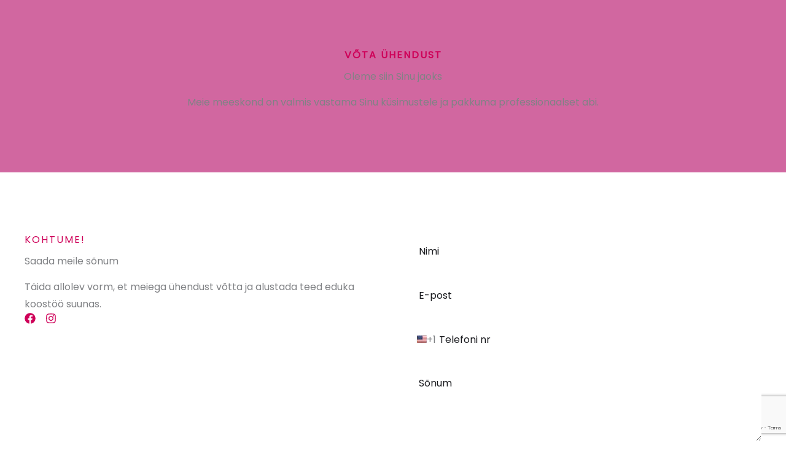

--- FILE ---
content_type: text/html; charset=utf-8
request_url: https://www.google.com/recaptcha/api2/anchor?ar=1&k=6LdASbkrAAAAACdyD-vZyAiRbiqSfZbZ895I_QV5&co=aHR0cHM6Ly9hY3QuZWU6NDQz&hl=en&v=PoyoqOPhxBO7pBk68S4YbpHZ&size=invisible&anchor-ms=20000&execute-ms=30000&cb=7w7t3urmyui8
body_size: 48797
content:
<!DOCTYPE HTML><html dir="ltr" lang="en"><head><meta http-equiv="Content-Type" content="text/html; charset=UTF-8">
<meta http-equiv="X-UA-Compatible" content="IE=edge">
<title>reCAPTCHA</title>
<style type="text/css">
/* cyrillic-ext */
@font-face {
  font-family: 'Roboto';
  font-style: normal;
  font-weight: 400;
  font-stretch: 100%;
  src: url(//fonts.gstatic.com/s/roboto/v48/KFO7CnqEu92Fr1ME7kSn66aGLdTylUAMa3GUBHMdazTgWw.woff2) format('woff2');
  unicode-range: U+0460-052F, U+1C80-1C8A, U+20B4, U+2DE0-2DFF, U+A640-A69F, U+FE2E-FE2F;
}
/* cyrillic */
@font-face {
  font-family: 'Roboto';
  font-style: normal;
  font-weight: 400;
  font-stretch: 100%;
  src: url(//fonts.gstatic.com/s/roboto/v48/KFO7CnqEu92Fr1ME7kSn66aGLdTylUAMa3iUBHMdazTgWw.woff2) format('woff2');
  unicode-range: U+0301, U+0400-045F, U+0490-0491, U+04B0-04B1, U+2116;
}
/* greek-ext */
@font-face {
  font-family: 'Roboto';
  font-style: normal;
  font-weight: 400;
  font-stretch: 100%;
  src: url(//fonts.gstatic.com/s/roboto/v48/KFO7CnqEu92Fr1ME7kSn66aGLdTylUAMa3CUBHMdazTgWw.woff2) format('woff2');
  unicode-range: U+1F00-1FFF;
}
/* greek */
@font-face {
  font-family: 'Roboto';
  font-style: normal;
  font-weight: 400;
  font-stretch: 100%;
  src: url(//fonts.gstatic.com/s/roboto/v48/KFO7CnqEu92Fr1ME7kSn66aGLdTylUAMa3-UBHMdazTgWw.woff2) format('woff2');
  unicode-range: U+0370-0377, U+037A-037F, U+0384-038A, U+038C, U+038E-03A1, U+03A3-03FF;
}
/* math */
@font-face {
  font-family: 'Roboto';
  font-style: normal;
  font-weight: 400;
  font-stretch: 100%;
  src: url(//fonts.gstatic.com/s/roboto/v48/KFO7CnqEu92Fr1ME7kSn66aGLdTylUAMawCUBHMdazTgWw.woff2) format('woff2');
  unicode-range: U+0302-0303, U+0305, U+0307-0308, U+0310, U+0312, U+0315, U+031A, U+0326-0327, U+032C, U+032F-0330, U+0332-0333, U+0338, U+033A, U+0346, U+034D, U+0391-03A1, U+03A3-03A9, U+03B1-03C9, U+03D1, U+03D5-03D6, U+03F0-03F1, U+03F4-03F5, U+2016-2017, U+2034-2038, U+203C, U+2040, U+2043, U+2047, U+2050, U+2057, U+205F, U+2070-2071, U+2074-208E, U+2090-209C, U+20D0-20DC, U+20E1, U+20E5-20EF, U+2100-2112, U+2114-2115, U+2117-2121, U+2123-214F, U+2190, U+2192, U+2194-21AE, U+21B0-21E5, U+21F1-21F2, U+21F4-2211, U+2213-2214, U+2216-22FF, U+2308-230B, U+2310, U+2319, U+231C-2321, U+2336-237A, U+237C, U+2395, U+239B-23B7, U+23D0, U+23DC-23E1, U+2474-2475, U+25AF, U+25B3, U+25B7, U+25BD, U+25C1, U+25CA, U+25CC, U+25FB, U+266D-266F, U+27C0-27FF, U+2900-2AFF, U+2B0E-2B11, U+2B30-2B4C, U+2BFE, U+3030, U+FF5B, U+FF5D, U+1D400-1D7FF, U+1EE00-1EEFF;
}
/* symbols */
@font-face {
  font-family: 'Roboto';
  font-style: normal;
  font-weight: 400;
  font-stretch: 100%;
  src: url(//fonts.gstatic.com/s/roboto/v48/KFO7CnqEu92Fr1ME7kSn66aGLdTylUAMaxKUBHMdazTgWw.woff2) format('woff2');
  unicode-range: U+0001-000C, U+000E-001F, U+007F-009F, U+20DD-20E0, U+20E2-20E4, U+2150-218F, U+2190, U+2192, U+2194-2199, U+21AF, U+21E6-21F0, U+21F3, U+2218-2219, U+2299, U+22C4-22C6, U+2300-243F, U+2440-244A, U+2460-24FF, U+25A0-27BF, U+2800-28FF, U+2921-2922, U+2981, U+29BF, U+29EB, U+2B00-2BFF, U+4DC0-4DFF, U+FFF9-FFFB, U+10140-1018E, U+10190-1019C, U+101A0, U+101D0-101FD, U+102E0-102FB, U+10E60-10E7E, U+1D2C0-1D2D3, U+1D2E0-1D37F, U+1F000-1F0FF, U+1F100-1F1AD, U+1F1E6-1F1FF, U+1F30D-1F30F, U+1F315, U+1F31C, U+1F31E, U+1F320-1F32C, U+1F336, U+1F378, U+1F37D, U+1F382, U+1F393-1F39F, U+1F3A7-1F3A8, U+1F3AC-1F3AF, U+1F3C2, U+1F3C4-1F3C6, U+1F3CA-1F3CE, U+1F3D4-1F3E0, U+1F3ED, U+1F3F1-1F3F3, U+1F3F5-1F3F7, U+1F408, U+1F415, U+1F41F, U+1F426, U+1F43F, U+1F441-1F442, U+1F444, U+1F446-1F449, U+1F44C-1F44E, U+1F453, U+1F46A, U+1F47D, U+1F4A3, U+1F4B0, U+1F4B3, U+1F4B9, U+1F4BB, U+1F4BF, U+1F4C8-1F4CB, U+1F4D6, U+1F4DA, U+1F4DF, U+1F4E3-1F4E6, U+1F4EA-1F4ED, U+1F4F7, U+1F4F9-1F4FB, U+1F4FD-1F4FE, U+1F503, U+1F507-1F50B, U+1F50D, U+1F512-1F513, U+1F53E-1F54A, U+1F54F-1F5FA, U+1F610, U+1F650-1F67F, U+1F687, U+1F68D, U+1F691, U+1F694, U+1F698, U+1F6AD, U+1F6B2, U+1F6B9-1F6BA, U+1F6BC, U+1F6C6-1F6CF, U+1F6D3-1F6D7, U+1F6E0-1F6EA, U+1F6F0-1F6F3, U+1F6F7-1F6FC, U+1F700-1F7FF, U+1F800-1F80B, U+1F810-1F847, U+1F850-1F859, U+1F860-1F887, U+1F890-1F8AD, U+1F8B0-1F8BB, U+1F8C0-1F8C1, U+1F900-1F90B, U+1F93B, U+1F946, U+1F984, U+1F996, U+1F9E9, U+1FA00-1FA6F, U+1FA70-1FA7C, U+1FA80-1FA89, U+1FA8F-1FAC6, U+1FACE-1FADC, U+1FADF-1FAE9, U+1FAF0-1FAF8, U+1FB00-1FBFF;
}
/* vietnamese */
@font-face {
  font-family: 'Roboto';
  font-style: normal;
  font-weight: 400;
  font-stretch: 100%;
  src: url(//fonts.gstatic.com/s/roboto/v48/KFO7CnqEu92Fr1ME7kSn66aGLdTylUAMa3OUBHMdazTgWw.woff2) format('woff2');
  unicode-range: U+0102-0103, U+0110-0111, U+0128-0129, U+0168-0169, U+01A0-01A1, U+01AF-01B0, U+0300-0301, U+0303-0304, U+0308-0309, U+0323, U+0329, U+1EA0-1EF9, U+20AB;
}
/* latin-ext */
@font-face {
  font-family: 'Roboto';
  font-style: normal;
  font-weight: 400;
  font-stretch: 100%;
  src: url(//fonts.gstatic.com/s/roboto/v48/KFO7CnqEu92Fr1ME7kSn66aGLdTylUAMa3KUBHMdazTgWw.woff2) format('woff2');
  unicode-range: U+0100-02BA, U+02BD-02C5, U+02C7-02CC, U+02CE-02D7, U+02DD-02FF, U+0304, U+0308, U+0329, U+1D00-1DBF, U+1E00-1E9F, U+1EF2-1EFF, U+2020, U+20A0-20AB, U+20AD-20C0, U+2113, U+2C60-2C7F, U+A720-A7FF;
}
/* latin */
@font-face {
  font-family: 'Roboto';
  font-style: normal;
  font-weight: 400;
  font-stretch: 100%;
  src: url(//fonts.gstatic.com/s/roboto/v48/KFO7CnqEu92Fr1ME7kSn66aGLdTylUAMa3yUBHMdazQ.woff2) format('woff2');
  unicode-range: U+0000-00FF, U+0131, U+0152-0153, U+02BB-02BC, U+02C6, U+02DA, U+02DC, U+0304, U+0308, U+0329, U+2000-206F, U+20AC, U+2122, U+2191, U+2193, U+2212, U+2215, U+FEFF, U+FFFD;
}
/* cyrillic-ext */
@font-face {
  font-family: 'Roboto';
  font-style: normal;
  font-weight: 500;
  font-stretch: 100%;
  src: url(//fonts.gstatic.com/s/roboto/v48/KFO7CnqEu92Fr1ME7kSn66aGLdTylUAMa3GUBHMdazTgWw.woff2) format('woff2');
  unicode-range: U+0460-052F, U+1C80-1C8A, U+20B4, U+2DE0-2DFF, U+A640-A69F, U+FE2E-FE2F;
}
/* cyrillic */
@font-face {
  font-family: 'Roboto';
  font-style: normal;
  font-weight: 500;
  font-stretch: 100%;
  src: url(//fonts.gstatic.com/s/roboto/v48/KFO7CnqEu92Fr1ME7kSn66aGLdTylUAMa3iUBHMdazTgWw.woff2) format('woff2');
  unicode-range: U+0301, U+0400-045F, U+0490-0491, U+04B0-04B1, U+2116;
}
/* greek-ext */
@font-face {
  font-family: 'Roboto';
  font-style: normal;
  font-weight: 500;
  font-stretch: 100%;
  src: url(//fonts.gstatic.com/s/roboto/v48/KFO7CnqEu92Fr1ME7kSn66aGLdTylUAMa3CUBHMdazTgWw.woff2) format('woff2');
  unicode-range: U+1F00-1FFF;
}
/* greek */
@font-face {
  font-family: 'Roboto';
  font-style: normal;
  font-weight: 500;
  font-stretch: 100%;
  src: url(//fonts.gstatic.com/s/roboto/v48/KFO7CnqEu92Fr1ME7kSn66aGLdTylUAMa3-UBHMdazTgWw.woff2) format('woff2');
  unicode-range: U+0370-0377, U+037A-037F, U+0384-038A, U+038C, U+038E-03A1, U+03A3-03FF;
}
/* math */
@font-face {
  font-family: 'Roboto';
  font-style: normal;
  font-weight: 500;
  font-stretch: 100%;
  src: url(//fonts.gstatic.com/s/roboto/v48/KFO7CnqEu92Fr1ME7kSn66aGLdTylUAMawCUBHMdazTgWw.woff2) format('woff2');
  unicode-range: U+0302-0303, U+0305, U+0307-0308, U+0310, U+0312, U+0315, U+031A, U+0326-0327, U+032C, U+032F-0330, U+0332-0333, U+0338, U+033A, U+0346, U+034D, U+0391-03A1, U+03A3-03A9, U+03B1-03C9, U+03D1, U+03D5-03D6, U+03F0-03F1, U+03F4-03F5, U+2016-2017, U+2034-2038, U+203C, U+2040, U+2043, U+2047, U+2050, U+2057, U+205F, U+2070-2071, U+2074-208E, U+2090-209C, U+20D0-20DC, U+20E1, U+20E5-20EF, U+2100-2112, U+2114-2115, U+2117-2121, U+2123-214F, U+2190, U+2192, U+2194-21AE, U+21B0-21E5, U+21F1-21F2, U+21F4-2211, U+2213-2214, U+2216-22FF, U+2308-230B, U+2310, U+2319, U+231C-2321, U+2336-237A, U+237C, U+2395, U+239B-23B7, U+23D0, U+23DC-23E1, U+2474-2475, U+25AF, U+25B3, U+25B7, U+25BD, U+25C1, U+25CA, U+25CC, U+25FB, U+266D-266F, U+27C0-27FF, U+2900-2AFF, U+2B0E-2B11, U+2B30-2B4C, U+2BFE, U+3030, U+FF5B, U+FF5D, U+1D400-1D7FF, U+1EE00-1EEFF;
}
/* symbols */
@font-face {
  font-family: 'Roboto';
  font-style: normal;
  font-weight: 500;
  font-stretch: 100%;
  src: url(//fonts.gstatic.com/s/roboto/v48/KFO7CnqEu92Fr1ME7kSn66aGLdTylUAMaxKUBHMdazTgWw.woff2) format('woff2');
  unicode-range: U+0001-000C, U+000E-001F, U+007F-009F, U+20DD-20E0, U+20E2-20E4, U+2150-218F, U+2190, U+2192, U+2194-2199, U+21AF, U+21E6-21F0, U+21F3, U+2218-2219, U+2299, U+22C4-22C6, U+2300-243F, U+2440-244A, U+2460-24FF, U+25A0-27BF, U+2800-28FF, U+2921-2922, U+2981, U+29BF, U+29EB, U+2B00-2BFF, U+4DC0-4DFF, U+FFF9-FFFB, U+10140-1018E, U+10190-1019C, U+101A0, U+101D0-101FD, U+102E0-102FB, U+10E60-10E7E, U+1D2C0-1D2D3, U+1D2E0-1D37F, U+1F000-1F0FF, U+1F100-1F1AD, U+1F1E6-1F1FF, U+1F30D-1F30F, U+1F315, U+1F31C, U+1F31E, U+1F320-1F32C, U+1F336, U+1F378, U+1F37D, U+1F382, U+1F393-1F39F, U+1F3A7-1F3A8, U+1F3AC-1F3AF, U+1F3C2, U+1F3C4-1F3C6, U+1F3CA-1F3CE, U+1F3D4-1F3E0, U+1F3ED, U+1F3F1-1F3F3, U+1F3F5-1F3F7, U+1F408, U+1F415, U+1F41F, U+1F426, U+1F43F, U+1F441-1F442, U+1F444, U+1F446-1F449, U+1F44C-1F44E, U+1F453, U+1F46A, U+1F47D, U+1F4A3, U+1F4B0, U+1F4B3, U+1F4B9, U+1F4BB, U+1F4BF, U+1F4C8-1F4CB, U+1F4D6, U+1F4DA, U+1F4DF, U+1F4E3-1F4E6, U+1F4EA-1F4ED, U+1F4F7, U+1F4F9-1F4FB, U+1F4FD-1F4FE, U+1F503, U+1F507-1F50B, U+1F50D, U+1F512-1F513, U+1F53E-1F54A, U+1F54F-1F5FA, U+1F610, U+1F650-1F67F, U+1F687, U+1F68D, U+1F691, U+1F694, U+1F698, U+1F6AD, U+1F6B2, U+1F6B9-1F6BA, U+1F6BC, U+1F6C6-1F6CF, U+1F6D3-1F6D7, U+1F6E0-1F6EA, U+1F6F0-1F6F3, U+1F6F7-1F6FC, U+1F700-1F7FF, U+1F800-1F80B, U+1F810-1F847, U+1F850-1F859, U+1F860-1F887, U+1F890-1F8AD, U+1F8B0-1F8BB, U+1F8C0-1F8C1, U+1F900-1F90B, U+1F93B, U+1F946, U+1F984, U+1F996, U+1F9E9, U+1FA00-1FA6F, U+1FA70-1FA7C, U+1FA80-1FA89, U+1FA8F-1FAC6, U+1FACE-1FADC, U+1FADF-1FAE9, U+1FAF0-1FAF8, U+1FB00-1FBFF;
}
/* vietnamese */
@font-face {
  font-family: 'Roboto';
  font-style: normal;
  font-weight: 500;
  font-stretch: 100%;
  src: url(//fonts.gstatic.com/s/roboto/v48/KFO7CnqEu92Fr1ME7kSn66aGLdTylUAMa3OUBHMdazTgWw.woff2) format('woff2');
  unicode-range: U+0102-0103, U+0110-0111, U+0128-0129, U+0168-0169, U+01A0-01A1, U+01AF-01B0, U+0300-0301, U+0303-0304, U+0308-0309, U+0323, U+0329, U+1EA0-1EF9, U+20AB;
}
/* latin-ext */
@font-face {
  font-family: 'Roboto';
  font-style: normal;
  font-weight: 500;
  font-stretch: 100%;
  src: url(//fonts.gstatic.com/s/roboto/v48/KFO7CnqEu92Fr1ME7kSn66aGLdTylUAMa3KUBHMdazTgWw.woff2) format('woff2');
  unicode-range: U+0100-02BA, U+02BD-02C5, U+02C7-02CC, U+02CE-02D7, U+02DD-02FF, U+0304, U+0308, U+0329, U+1D00-1DBF, U+1E00-1E9F, U+1EF2-1EFF, U+2020, U+20A0-20AB, U+20AD-20C0, U+2113, U+2C60-2C7F, U+A720-A7FF;
}
/* latin */
@font-face {
  font-family: 'Roboto';
  font-style: normal;
  font-weight: 500;
  font-stretch: 100%;
  src: url(//fonts.gstatic.com/s/roboto/v48/KFO7CnqEu92Fr1ME7kSn66aGLdTylUAMa3yUBHMdazQ.woff2) format('woff2');
  unicode-range: U+0000-00FF, U+0131, U+0152-0153, U+02BB-02BC, U+02C6, U+02DA, U+02DC, U+0304, U+0308, U+0329, U+2000-206F, U+20AC, U+2122, U+2191, U+2193, U+2212, U+2215, U+FEFF, U+FFFD;
}
/* cyrillic-ext */
@font-face {
  font-family: 'Roboto';
  font-style: normal;
  font-weight: 900;
  font-stretch: 100%;
  src: url(//fonts.gstatic.com/s/roboto/v48/KFO7CnqEu92Fr1ME7kSn66aGLdTylUAMa3GUBHMdazTgWw.woff2) format('woff2');
  unicode-range: U+0460-052F, U+1C80-1C8A, U+20B4, U+2DE0-2DFF, U+A640-A69F, U+FE2E-FE2F;
}
/* cyrillic */
@font-face {
  font-family: 'Roboto';
  font-style: normal;
  font-weight: 900;
  font-stretch: 100%;
  src: url(//fonts.gstatic.com/s/roboto/v48/KFO7CnqEu92Fr1ME7kSn66aGLdTylUAMa3iUBHMdazTgWw.woff2) format('woff2');
  unicode-range: U+0301, U+0400-045F, U+0490-0491, U+04B0-04B1, U+2116;
}
/* greek-ext */
@font-face {
  font-family: 'Roboto';
  font-style: normal;
  font-weight: 900;
  font-stretch: 100%;
  src: url(//fonts.gstatic.com/s/roboto/v48/KFO7CnqEu92Fr1ME7kSn66aGLdTylUAMa3CUBHMdazTgWw.woff2) format('woff2');
  unicode-range: U+1F00-1FFF;
}
/* greek */
@font-face {
  font-family: 'Roboto';
  font-style: normal;
  font-weight: 900;
  font-stretch: 100%;
  src: url(//fonts.gstatic.com/s/roboto/v48/KFO7CnqEu92Fr1ME7kSn66aGLdTylUAMa3-UBHMdazTgWw.woff2) format('woff2');
  unicode-range: U+0370-0377, U+037A-037F, U+0384-038A, U+038C, U+038E-03A1, U+03A3-03FF;
}
/* math */
@font-face {
  font-family: 'Roboto';
  font-style: normal;
  font-weight: 900;
  font-stretch: 100%;
  src: url(//fonts.gstatic.com/s/roboto/v48/KFO7CnqEu92Fr1ME7kSn66aGLdTylUAMawCUBHMdazTgWw.woff2) format('woff2');
  unicode-range: U+0302-0303, U+0305, U+0307-0308, U+0310, U+0312, U+0315, U+031A, U+0326-0327, U+032C, U+032F-0330, U+0332-0333, U+0338, U+033A, U+0346, U+034D, U+0391-03A1, U+03A3-03A9, U+03B1-03C9, U+03D1, U+03D5-03D6, U+03F0-03F1, U+03F4-03F5, U+2016-2017, U+2034-2038, U+203C, U+2040, U+2043, U+2047, U+2050, U+2057, U+205F, U+2070-2071, U+2074-208E, U+2090-209C, U+20D0-20DC, U+20E1, U+20E5-20EF, U+2100-2112, U+2114-2115, U+2117-2121, U+2123-214F, U+2190, U+2192, U+2194-21AE, U+21B0-21E5, U+21F1-21F2, U+21F4-2211, U+2213-2214, U+2216-22FF, U+2308-230B, U+2310, U+2319, U+231C-2321, U+2336-237A, U+237C, U+2395, U+239B-23B7, U+23D0, U+23DC-23E1, U+2474-2475, U+25AF, U+25B3, U+25B7, U+25BD, U+25C1, U+25CA, U+25CC, U+25FB, U+266D-266F, U+27C0-27FF, U+2900-2AFF, U+2B0E-2B11, U+2B30-2B4C, U+2BFE, U+3030, U+FF5B, U+FF5D, U+1D400-1D7FF, U+1EE00-1EEFF;
}
/* symbols */
@font-face {
  font-family: 'Roboto';
  font-style: normal;
  font-weight: 900;
  font-stretch: 100%;
  src: url(//fonts.gstatic.com/s/roboto/v48/KFO7CnqEu92Fr1ME7kSn66aGLdTylUAMaxKUBHMdazTgWw.woff2) format('woff2');
  unicode-range: U+0001-000C, U+000E-001F, U+007F-009F, U+20DD-20E0, U+20E2-20E4, U+2150-218F, U+2190, U+2192, U+2194-2199, U+21AF, U+21E6-21F0, U+21F3, U+2218-2219, U+2299, U+22C4-22C6, U+2300-243F, U+2440-244A, U+2460-24FF, U+25A0-27BF, U+2800-28FF, U+2921-2922, U+2981, U+29BF, U+29EB, U+2B00-2BFF, U+4DC0-4DFF, U+FFF9-FFFB, U+10140-1018E, U+10190-1019C, U+101A0, U+101D0-101FD, U+102E0-102FB, U+10E60-10E7E, U+1D2C0-1D2D3, U+1D2E0-1D37F, U+1F000-1F0FF, U+1F100-1F1AD, U+1F1E6-1F1FF, U+1F30D-1F30F, U+1F315, U+1F31C, U+1F31E, U+1F320-1F32C, U+1F336, U+1F378, U+1F37D, U+1F382, U+1F393-1F39F, U+1F3A7-1F3A8, U+1F3AC-1F3AF, U+1F3C2, U+1F3C4-1F3C6, U+1F3CA-1F3CE, U+1F3D4-1F3E0, U+1F3ED, U+1F3F1-1F3F3, U+1F3F5-1F3F7, U+1F408, U+1F415, U+1F41F, U+1F426, U+1F43F, U+1F441-1F442, U+1F444, U+1F446-1F449, U+1F44C-1F44E, U+1F453, U+1F46A, U+1F47D, U+1F4A3, U+1F4B0, U+1F4B3, U+1F4B9, U+1F4BB, U+1F4BF, U+1F4C8-1F4CB, U+1F4D6, U+1F4DA, U+1F4DF, U+1F4E3-1F4E6, U+1F4EA-1F4ED, U+1F4F7, U+1F4F9-1F4FB, U+1F4FD-1F4FE, U+1F503, U+1F507-1F50B, U+1F50D, U+1F512-1F513, U+1F53E-1F54A, U+1F54F-1F5FA, U+1F610, U+1F650-1F67F, U+1F687, U+1F68D, U+1F691, U+1F694, U+1F698, U+1F6AD, U+1F6B2, U+1F6B9-1F6BA, U+1F6BC, U+1F6C6-1F6CF, U+1F6D3-1F6D7, U+1F6E0-1F6EA, U+1F6F0-1F6F3, U+1F6F7-1F6FC, U+1F700-1F7FF, U+1F800-1F80B, U+1F810-1F847, U+1F850-1F859, U+1F860-1F887, U+1F890-1F8AD, U+1F8B0-1F8BB, U+1F8C0-1F8C1, U+1F900-1F90B, U+1F93B, U+1F946, U+1F984, U+1F996, U+1F9E9, U+1FA00-1FA6F, U+1FA70-1FA7C, U+1FA80-1FA89, U+1FA8F-1FAC6, U+1FACE-1FADC, U+1FADF-1FAE9, U+1FAF0-1FAF8, U+1FB00-1FBFF;
}
/* vietnamese */
@font-face {
  font-family: 'Roboto';
  font-style: normal;
  font-weight: 900;
  font-stretch: 100%;
  src: url(//fonts.gstatic.com/s/roboto/v48/KFO7CnqEu92Fr1ME7kSn66aGLdTylUAMa3OUBHMdazTgWw.woff2) format('woff2');
  unicode-range: U+0102-0103, U+0110-0111, U+0128-0129, U+0168-0169, U+01A0-01A1, U+01AF-01B0, U+0300-0301, U+0303-0304, U+0308-0309, U+0323, U+0329, U+1EA0-1EF9, U+20AB;
}
/* latin-ext */
@font-face {
  font-family: 'Roboto';
  font-style: normal;
  font-weight: 900;
  font-stretch: 100%;
  src: url(//fonts.gstatic.com/s/roboto/v48/KFO7CnqEu92Fr1ME7kSn66aGLdTylUAMa3KUBHMdazTgWw.woff2) format('woff2');
  unicode-range: U+0100-02BA, U+02BD-02C5, U+02C7-02CC, U+02CE-02D7, U+02DD-02FF, U+0304, U+0308, U+0329, U+1D00-1DBF, U+1E00-1E9F, U+1EF2-1EFF, U+2020, U+20A0-20AB, U+20AD-20C0, U+2113, U+2C60-2C7F, U+A720-A7FF;
}
/* latin */
@font-face {
  font-family: 'Roboto';
  font-style: normal;
  font-weight: 900;
  font-stretch: 100%;
  src: url(//fonts.gstatic.com/s/roboto/v48/KFO7CnqEu92Fr1ME7kSn66aGLdTylUAMa3yUBHMdazQ.woff2) format('woff2');
  unicode-range: U+0000-00FF, U+0131, U+0152-0153, U+02BB-02BC, U+02C6, U+02DA, U+02DC, U+0304, U+0308, U+0329, U+2000-206F, U+20AC, U+2122, U+2191, U+2193, U+2212, U+2215, U+FEFF, U+FFFD;
}

</style>
<link rel="stylesheet" type="text/css" href="https://www.gstatic.com/recaptcha/releases/PoyoqOPhxBO7pBk68S4YbpHZ/styles__ltr.css">
<script nonce="5axvaPwytVqejkPO98ZDQg" type="text/javascript">window['__recaptcha_api'] = 'https://www.google.com/recaptcha/api2/';</script>
<script type="text/javascript" src="https://www.gstatic.com/recaptcha/releases/PoyoqOPhxBO7pBk68S4YbpHZ/recaptcha__en.js" nonce="5axvaPwytVqejkPO98ZDQg">
      
    </script></head>
<body><div id="rc-anchor-alert" class="rc-anchor-alert"></div>
<input type="hidden" id="recaptcha-token" value="[base64]">
<script type="text/javascript" nonce="5axvaPwytVqejkPO98ZDQg">
      recaptcha.anchor.Main.init("[\x22ainput\x22,[\x22bgdata\x22,\x22\x22,\[base64]/[base64]/[base64]/bmV3IHJbeF0oY1swXSk6RT09Mj9uZXcgclt4XShjWzBdLGNbMV0pOkU9PTM/bmV3IHJbeF0oY1swXSxjWzFdLGNbMl0pOkU9PTQ/[base64]/[base64]/[base64]/[base64]/[base64]/[base64]/[base64]/[base64]\x22,\[base64]\\u003d\\u003d\x22,\x22ZMOLw7fCvBDCm8Ktw5vChR/Cthocw5nDo8Kfc8Kgw6LCqsKdw7fCpUvDgCYbMcO7F3nCgF/DvXMJOMKJMD8nw6VUGhFVO8OVwrHCu8KkccKSw7/Do1Q9woA8wqzCti3DrcOKwrxWwpfDqy/[base64]/JsOVFsK9WzJmw7DDi8KLwqUWBGrCuhHCv8KlCxVhTsK8BwXCj3bCs3l4bAUpw77CisKnwonCk3XDgMO1woIiCcKhw63CnFbChMKfUMKHw58WF8K3wq/Ds1/[base64]/[base64]/DvizDhMOSwr7Dk8O5w7LDkQ3Dlw8yw7vCkRbDsH89w6TCmsKEZ8KZw77Dh8O2w48dwrFsw5/CpG0+w4dTw7NPdcKvwobDtcOsPsKwwo7Cgy/Cr8K9wpvCpsKbanrCkcOpw5kUw7xsw68pw6ENw6DDoVrCmcKaw4zDp8Kjw57DkcO6w4F3wqnDsDPDiH48wpPDtSHCpMOiGg9LbhfDsGbCjmwCNl1dw4zCl8KNwr3DusKgBMOfDAAAw4Z3w6xew6rDvcKMw41NGcODfUs1EcOHw7I/w5cLfgtQw7EFWMO3w6QbwrDCicK8w7I7wqPDrMO5asOsAsKoS8Kew5PDl8OYwo4HdxwlT1IXMsKKw57DtcKTwqDCuMO7w7dQwqkZDnwdfRHCqDl3w6IsA8OjwpTClzXDj8KVXgHCgcKjwrHCicKEAsOBw7vDo8Oew7PCokDCqUgowo/Cm8KOw6IWw4kNw5nCisKUw7s8fsKIFMO8bMKWw7PDi0UZSmQJw4HCszVxwrfCmsO0w4BOFsO9w7l9w4HCvsKGwp1rwqgkMTRrHsK/w593wpNNenvDuMKrBUQbw5sYN3jCo8Odwo1FWsK5wp/Dv0ccwqNKw4fChnHDgGMyw6DCmTY8LG1DJitNccKDwoo8w5wPYcOfwoQXwqt6UTjCmsKDw7Riw6JwUcO4w4zCjgo5wo/DjkvDng96ElYfw74lV8KlJ8KWw7gIw4w2McKGwqPCmlXCtgXCn8Opw6zClsOPSynDjgHCgiRXwoMiw6gTJRV/w7PDk8K1EEdAYsOLw4FZDVA1wrFEGRLCm3xXdcKAwqoow79tEcOUQMKFTjEYw77CpiwIJgg9ecOSw4MddsKXwojDpg8RwpfCusOHw6VTw6ZKwrnCscKRwobCvsOJKlzDjcOLwrF9wo1XwoRUwoMGRcK0RcOiw7wnw5IHAQTCm2/ClsKKYMOFRwkuwo0QRcKvdSfCuCovWcK4EcKdY8K5V8Oow67Dn8Otw5LCo8KXCMO4dcOkw6PCjx4mwqjDgjXDh8KddWfCugUtBsO2RsOYwqXCpzckR8KuMsKFw4BBUsKjXRUvewzDkx1NwrbDgsKgwq5MwoEGJnR5BBnCthPDu8O/w4cmQWZ/wqjDow/DjVxaTSUkc8K1wr1vCAx8PsKdwrTDrMOWCMKgw79xQ149C8Kuw7MVBcOiw73DlsOQW8ONLigkwqPDl3TDj8O+LSbCtsOMZ28rw4HDjH/DunfCt34Qw4FQwoEKw49IwrnCoVvCuw7DjxJ9w6gww6okw4DDhcKZwozCjcO4OHXDjsOwYRRYw7FLwrI0wooSw4EFMH5bwpHCkcO/w43CkMOCwpInTxVqwqx2IA3CtsO1w7LCtMK4wq5aw4kWEAt5IiYuORhrwp1rw4zCosOBwoPCpizCicK+w4nChiZ7wo83wpRSw6nDq3nDssKaw6TDocOMw6LCr1pkTsKlVMKDw7JXfsKawqDDlMORZMOYRMKHw7rCjHgmw6oMw7/DmcKiN8OuCkLDn8ObwpUSw6zDksOmwpvDmFcdwqPDlMOaw6QRwoTCoA1Cwq54KcOdwoTDpsK/ATDDkMOCwq9KaMOfdcOZwpnDrVfDqA0YwrTDunlRw5h/[base64]/Di8O7wo9qw5fDvGXCmzPDrmI3wpXCs0zDuRTCqVYsw7M4HS9AwpLDjB3Cs8ONw7fCnBbDpMOhIsOVBsKbw6MMW2Epw5pDwp8UcDjDtl3CjFfDvRHCvgLCscKdEsOqw603wo7DmkjDo8KswpNYwqvDmMO+JVBxX8OpH8KOwr0DwoYsw7QTH3DDpzTDvcOnWA/CgcO/[base64]/woDDoMOww6fCm8O8fBDCn8K9FX3CjnDCgWvDqMObwqjCgyllw6s2CBNURcKCIXHDrWINd1HDqsKvwqPDkcKifRbDjsO3w7csdsOEw7PCpsO9wqPDsMOqbcO4wowNw48QwrrCiMKxwr3DjMKOworDtcKxw4jCvUltUgXCocO6bsKVCHFswqRywrfCtsKtw6bDsG/ChcOZw5nChDZIdhAHBmHDolXCn8KDwp5AwqBPJcKrwqfCocObw608w7N5w6o6w7dpw71fC8OlDcKqDMOKc8Klw5coIsOPUMORwrrDoizClcKJEnDCrcO2w5ZkwoF5YkhXcRDDpX5RwqHCrMOOZ3MTwovCuAfDrjoJbsKuAHJbRWZCLcKWJk90NMKGJsONZB/CncO9dFfDrsKdwqx8ek3CsMKCwrfDgHTDrm/DmEZMw6XCjMKQN8OOAsO9IljDrsOyPcOrw7zClEnClBcfw6HCqcK8w6nDhl3DrQbDiMOHTMK3M3duPcK/[base64]/DlMKCXsOnw53Dg8OBX8OOaMOUdsKTwrLDsEzDgBsZZkB/wrDCmcKgA8KZw77CvcKuNl4XcF1oFsOYVmfDmcOvdzrCk3AwWcK6wqzDgMOxw6dNXcKMVcKewq06w60+eQTCqMOuw7bCoMKeaCwlw4oqw7jCucOGcMKCFcOdbMKJGsKsNnQowocqV1o+EhTCkFkmwo/DtRgWw7xtFWUodMO8W8KBw6chWsKCMAFgwpAvN8Kyw6EoacO0w45Nw6oCPQrDpsOLw5d9b8Kaw7d2Q8OIGg3CvFLCgkPCgwDCpgfDjT1CWMO/LsODwokJeg4cPsOnwq3CnWYKUcKdw7p3JcKZCMOBwrYDwpo4wqYowpfDtA7Ch8OzYMKANMOLHzzCsMK3w6djOHLCgCxOw50XwpHDhkFEw6oyT1BGUWjCoRU/BcKmAcK4w6VUTMO6w77Ch8Olw5oqPyrDuMKRw5DCjcK4V8K5DT9jM2Z6wqkGw78gw6V+woLCpxzCp8Kzw6AswrtZP8O4HTjCmjV5wp/ChMO8wrPCjwPCnUE9QcK2esKyEsOidsOADkTChi8hAjQWVTfDkhl6wrDCj8KuZcKXw7VKRsOfKcOjI8KsSEpCSjh5GwTDglYxwrZSw7XDoEYpacKPwofCpsO/NcOyw4xXCk8LEsOAwrvChTDDnD7Dl8OjWRUSwq8Dw4Q0UsKUXm3Cu8KLw4HDgi3Cg0cnwpXDvlrClj/[base64]/DtsKsw4fDlGZAwqNcbMOPw4wqXX/CuRRNAn9Ew5s/wpkaZcOPLhJwVsKebmHDpFAcRMOWw6Ilw6HDtcOhY8KJw7LDvMKQwqgnNR7CocKSwoLCj03CmVoiwqMYwrRsw5fDqFbCh8O/O8KXw7IGGMKRSsKqw61MQMOdw7Npw5vDvsKKw4rCuQ3Ci3pgLcOJw4cmfk3CsMK1V8K4WsOyCG0bDAzCrMOoWWcdfcOUUcOXw49+KXrCsnUKEiVywpwDw489Q8KxfMOpw6/DhA3CrXZaVHzDhxbDgsKwXsKqbU1Aw6gNXy/[base64]/DvFw/w4N1OjzCtzY5w7MlCAHDpsKHwrnDicKZwrTDtwhGw6vCmcOgBsOCw79Bw6s9HcKnw5c1GMKwwoPCo3jCj8KJw43CtgssesKzwplXexzCgMKVEGjDhsOQOHlNaTrDp3jCnmZsw7IpZ8KnasKcw6HCk8KAXHvDkMOcw5DDo8Kew7Eow48Bb8KVwo/CmcKdw4fDgXLCksKrHi9SYljDmsOGwpwsADsLwqHDn0RrXMKTw60TW8KGaWHChBrCr0jDnWcWJCzDj8OnwqJQG8OxDmDCpcKdTlZqwpbCpcKOwpXCmknDvVhqw5ImTcK1ZsOCYTlNwp/[base64]/[base64]/[base64]/wpbCin5dwo95w71Wwqg9a2zDjhbCnMKvw4DDtsKMX8KqWDtDbivDpMK+EQrDug8OwoHDsC5Mw49pNFR5AjBuwrzCuMKgOwpiwrnCs3oAw7Y9woPCk8KGRXbCjsK/wp3Ci0zDshtYw6nCncKcFsKzwpjCncOJw6NHwpxUIsOxJ8KBIcOlwo/CmcKxw5nDi1TCvzTDrsKoV8Kmw4PDtcKgbsOGwrEFZTLCnzfDl2tPwq/[base64]/DsMKOZMOtUExMT8KSZMOBw6XDs3jCpcKPIcKsYmHChMOgwonCs8OrEDzDkcK5cMKKw6BJwobCs8Kew4bCg8OEESzDhkLDiMO1w4MUwp7ClsKFPTEXIFlQwrvCgUlEDwDCuVwtwr/Ct8K6w7s1IMO/[base64]/wpsKXg1ZwqDCtDTDoDlSw7UZw4Y2N8K1wrdxayXCuMK5YhYUw6XDscKZw7HCnsOxw67DmmbDnVbCnFLDvi7DpsKvWWLCgkgvCMKdw7VYw5DCr2HDu8O3JnjDlV3DicOUWcOvGMKdwprDhEYFwrhlw5UjVcKxw4sIw63CokXDp8OoMyjCl1oNf8KKT2PDnjAWIG9/GcKLwonCqMOLw6deFQTCh8KscGJRw5kATn/Dq2jDlsKaSMKjH8OkSsK/w5/CrSbDj2LCrsKIw4pnw5hDOsK9woTChCrDqnPDlFLDiGTDjBHCvkrDrCI2AFbDqT8dVhVZAcKoZDDDg8OEwrnDvcODwqJhw7IJw5vDtGHCiGV1QMKtPBJvURnDlcKgAzPDosO/wovDjggGGWPCmMKTwpdsbcOYwq0PwqJxAcOSSksVLMOswqhgXUc5w68pbcOpwo4xwoNkLsO5aA7Dn8OEw6sZw6/CtcOLCMK6wptIScKuQlfDpnXCkkbCmFBgw4wGfxpTOTzDmzEpKsOZwrVtw7zCocO8wpvClw8bB8KRbMKwXnReF8Oww5oQwo/[base64]/Dq8K5LErDl1nCgDDDr8Kcw5Z6XsKEYMKtwpddHiPDmW/CmUZrwrYAHGXCk8Kow7fCqAstN3pawrlEwqJawrFkJzPDt0fDpkJIwqliw5Qiw7x6w5rDjHrDn8Kgwp/DtsKoahBnw4nDgCTDssKMw7nCkyjCpkcOaGJow5PDnwrDvSZlM8OUV8Otw6UoEsODw43ClsKREMOEM0RPCQwgWcKfK8K1wox4cW3DrcOzwq8ONj9Aw6YDTSjCpGPDmXsBw6nChcKVLAzCoxgDZcOhBcO9w5XDuSEZw6NZw6DCvBZjEsOcwpLCgMOZwr/DrcK+wq9TF8KdwqU7woDDpxp2WWA7LMKhworCu8KMwo3DgcOUDy9ddnFJVcOAwr9ywrVcwqLDpcKIw57DsBcrw5QvwoXCl8O3wpTCg8OCPTEjw5UnGQJjwrnCsUE4woVSwpjDt8KLwpJxPHkaYMOAw4VbwpRLeT9QJcOqw7BOPFx6WUvDnmjDj1sewo/CuRvDlsOvITtzTMKYw7jChgvCtll5DTLCksOOw4w5wpVsF8KAw5jDrsKrwqTDhsOWwpLCosO+AsOhw4rDhgbCmMKPw6A6YsKTeHZSwojDicOow7/CqF/DiGNfwqbDvFVFwqVfwqDCtsK9LjHChMKYw5RYwoXDmGA9Z03Ctm7DncK0w6vCicKQOsKXw4JBNMODw4zCj8OeYj/[base64]/CmkMmdkkhHBvDgD9wwqDDtsOSfCFmNMKNw7hVdcKiwq7DtXY5UEUqVMORTsKDwpfDjcOlwqEgw5bDgCPDiMKbwpsjw7hsw4osQ2LDmxQow7/CnETDqcKrU8KVwqs5w4zCpcK/IsOUT8KkwqdEXkjDuD5/IsK+UMO8Q8KCwqY2d2XCkcOTEMK7w7PDlsKGwrUTdVIpw7nCpcOcJMOrwoZyO3rCoVnCsMO+XcOxIz8Kw6HDvMKRw6AldsOBwrdqDMOBw4VlHcKgw6FnWcKMZCxvwo5Kw5jCr8KfwoLCgcOrWMOawobCmHlww5PCsl7CssK8QMK3HMOjwpAUC8K/J8KJw7ItVMO9w5zDsMKoa0MlwrJQNsOIwpBpw6Vjw7bDvzLChVbCicK6wqDCisKlwr/[base64]/DtMK7w6DCinRtCsKMFlxdIhvCusO2wrgVw6fDjsKtOVzCjggdZ8OVw7lHw4EHwqhkw5DDjsKZagrDv8Knwq3ClV7CgsK4QcKywrJ1wqfDqXTCsMK1G8KbXV4ZKMKAwoTDiH8TScKCacKWwqx6aMKpLyg5bcOoAsO3w7TCmBt0KQEswqbDhsKhRV/Cs8KGw5fDthnCm1TDqgjDshIxwp7CqcK6w5PDtw86PGh2wrAmPcKuwqMDwqjDpRrDnQPDv3JbTWDCksK3w4vDmcONeS7DvFLDiWbCowDCn8K0ZsKEKcOrwq5mU8KewopUbsK0wrI5NMK0w7wxdSlwKT7Dq8OnMQ/Dl3rDuVHDpB/DkERuJcKgOxY1w6XDhcKqw4JCwpwPIMK4B27CpHvCi8O3w4ZPWgDDlMOIwp9idMO9wr/CtcK+fsOqw5bDgxALw43DqVhfO8OowrXCs8OUM8K7J8ORw4IMecOew61/cMK/wrbDlxvDgsOddHXDo8OqTsOHbMO7wovDvcKUZBzDocK4wq7Cj8KGL8K3w6/Dn8Kfw6QowpxgFDMZwphdDHNtWjHDiiLDm8O+B8OAZcOyw51IWMOJLMKDwpgTwq3ClMKdwq3DrA/DmsO5WMKzPmtJfj3DsMOLBsOpw5XDl8Kpw5Zbw5LDolQQA1fDnwYZXEYkO0gTw5IUE8OdwrleCyTCrDTDk8KHwrVYwqEoFsKHMFPDg1I0bMKeQQd/w5zCkcOmUcK4YWBUw4l6KGHCqcOMfBrDuDRCw6/CpcKBw7AGw6vDrsKAFsOfSV3Du0nCisOTwrHCkVkBwqTDsMO/wpHDkBwkwqhyw5cqWcKiHcO2wp3DmW1qw7wLwpvDkzMTwqrDm8Klcw7Dm8KLKsOZJ0U2OV/DixtrwpnDuMKmcsOrwrzDmcOWVF8fw51JwpUuXMODI8KWIjwkD8O/XCQpw6EuUcOGw5LClg8mdMKROcOrBsKRwqouwo0AwpPDoMOZw4bCpQ0lQHTClsKdw7N1w5kQSHrDiwHDisO/MirDncKDwp/CnMKww53DvzAqA3ABw5QEwrTDrMK+w5AATMOjwpXDnCsswoTCi3fDnRfDtsKZw7wBwrh6Y0dQwopzAsK3wr4LeT/CjAnCuWZaw6xGwrFJP2bDnBTDhcK9wp9WLcO1wpfClMOdbWIlw4xhZEYXwotJMsKnwqNjw4RPw68wfsKpd8K1woQ/[base64]/CoMOcUcOODV12IcKgcXLDp8OOwqoFdwtPB0/DvsOrw4/DhRAew7Bfw55RRRrCkcKww4nChsKTw7xkbcOZw7XDoF/DmcO3KjsMwoPCuGsGBsKsw6cTw6cMCcKEZA93YlNPw7RIwqnChlsgw77ClsKvDk7DoMKCwoTDvMOAwq7CicKqw49Ow4daw5/DiClHwrfDp0wGwrjDucKWwrZpw4/CnDYbwpjCrXLChMKIwoYow4gmW8KoM2l8wozDjhTCoXDCrkTDvkrCh8KgLl1Bw7MEw4PDmzrClMO1w7YfwpNzE8OiwpLDnMKTw7fCoD8JwprDm8O/CAQ5w57Cqwx3QnJdw6DDiUI5GETCrQbCpTDDnsOqwrDCkVrDpFfDicOLIHUNwqPDkcKQw5bDvsKKC8K3wpcbcn/DhxM8wqbDr3EgDcKxTsK7TRjCsMO/JcONf8KDwplxw6DCvl/DscKeVsK4a8OAwqM/[base64]/CsMK2w7IYP8KFMFLDh8OCwrrCu8OhwozCvyLDmSbCocOfw4zDosO+woQDwphDPsORw4c5woxUXMO8wr8SbcKLw4ZCT8Knwqp/w4Ntw4/ClyTDvxfCvXDCuMOiNMK4w5BVwrDDgMOxCcOBJDEJEsKsfit1N8OOOsKTYMOeGMOwwrrCuETDtsKGwofChgHDgSkHLCTCpSsQwqt5w4chwp/CrRzDqw3DksK8PcOMwophwo7DscKLw53DjkJiQsKrI8KDw5fCpcOzCTJqK33CtnJewpvDgzoOw7bCmRfCjV8Jw7UJJ3rDicOcwrYmw5rDvmk/QcK2RMKXQ8KLfRsGCsOvdcKZwpZzQFvDhyLCm8OYdm98ZF1UwrlALMKkw70+w4jDizAaw47Ci3fCv8Ohw6nCpV7DsC3DkkR0w4HDlWofZcOVPgDCuTLDqsKhw6E4EDNVw4sOe8OJWcK7PEkUHSLCmEHCpMKKWMOiKMOcWXLCkMKUbMO/a0zCvxvCgsKyD8OZwr3DlhUhZCIZwrfDv8Klw4bDqMOnw4TCtcOkZjlWw4XDo3LDo8OZwrEJaW/[base64]/[base64]/a2jDkMKrwrvChiIfw7zDr8OxcHXDs8KITTzDqsOyCgDDqnU8wrnCrj/DolJQwqVLN8K5J2FPwpXCiMKtw4XDtsKKw4fDgEx1YMKtw7/CtcKlNXJmw7LCuXwJw6nDnVJSw7PCh8ObLEDDn23ClsK5fVttw67CicOpw7QLwqTCm8KQwopGw7fCnMKzNUpVSSNUbMKHw6nDtHkQw6MOWXLDicO0aMObNcO5GyFPwpvDmzNvwqrCkxHDs8Opw5UVQsOgwr5bIcK6K8K/w6QVw6bDrsKLWjHCpsKZw7PDr8Owwp3Ck8KkZx81w7B7Vl/CocKQwprDu8O0w4zCn8Krw5TCkwzCmV5Pwo3DksKaMTNZfBbDhxFhwrjCocORw5nDllHDoMK9w6RAwpPCg8Opw6gUJcOiwo7DuAzDvnLClUN2IUvDtGE/WRAKwodqfcOoUgAHXgHCi8OHw6tzw7V/wozDogjClEfDicK3wrbCkcOswoptKMOYVcOvCVNgVsKWw7zCrh9qLEvCl8KuXlzCt8KhwoQCw7jCpj/Co3fColDCu0vCvcO0UcKgecOfH8KkJsOuF2sZw4gKw4leSMOrc8OcIH86wpDCusOBwpPCox03w74rw6PCk8KOwpgQS8OMw6fCshvCk2bDrsOvw7MpYcOUwr0Vw4rCkcK/[base64]/DqlXDq8OXwqbCiTbDh1jCgsOVEcOwHMOawoHCpcOOZsKJIMO8w4XCnWnCo0bCm2MPw4rCicOoKApdwp/[base64]/wrptw5bCtcOYwqc/w5IwwqXDslJzXGjCnMOGDFVTw7PCvMOtfBJnw63Dr0LDlF0GaTjDrFceFEnDv3fCiGRLNj3DjcK+wq3CrEnCv1VUWMOww5UlVsKGwrM/woDChsKFbFIBwprCtxvCsh/Di2vCoiQqS8OLLcOKwrY9w5XDgwhVwpzCrsKPw6vClSvCphR/MhXDnMOaw7MCMW0VF8KLw4TDlCfDlhxEYAvDmMObw5jChsO/e8ONw4/Cuy4uwodJeGFxHnTDksOzcMK9w7xWw4jCvg3Dk1DCtEESWcKpR3sMOFhZe8KOMsK4w7LCmTjCmMKiw5FCwpTDtnDDisOJe8OWAsKKDkhFNEhfw7s7TnbCqcO1fGMxw4bDj3xPSsOdYEzDrjDDgXZpCsK1O2jDvsOIwp/DmF1Vwo7DjSh5P8OTCG0/[base64]/Dp8K7Tl/DuDPDsXzDhmfCl8KjAMOyCwjDvcOkDcKuw7BcLn3DpkDDpkTCsggGw7PCtDcxw6jCmsKAwpQHwr1vJATDi8KiwpgjP3wpWcKdwp/[base64]/KHVmw6HDunY1w4xQZnfDucOOIixSwql5w5nCusO/w64Ywr7CosOoY8KOw6QsQSh8DTt+YsOzYMOowog8w40fw5FseMOqfARHJhkgw7nDmjbDmsOgKRMsD38fw5HCoh5jQVoUD3nDlk/[base64]/CucKswpUPA8K3w77DpMKmRcOuwprDiMKGwofCgDfCrV1KXmrDq8KkFFxLwr/DuMOJw69Gw6HDtMONwqTClENRXHwwwrsRwrDCuDc4w6I/w48zw5bDgcOCXMKfasO8wpHCtcKewo/Co3hqw6nCjsOWURkDLsOZChHDkwzCoTbCrsKNVsKXw7nDjcOvU1XDusK0w7YmEsKww43DlXjDrsKkLEXDqULCujrDnnzDucOBw7Bvw4jCow3Ct0UHwp4aw5taDcK+fMOcw5ZZwqZUw7XCkg7DlndIwrjDsj/DiHrDqhk6woPDmcK+w7R/byPCpU3CqsKfw7lkw7fDvMKSwo7DhRzChcOEwqTDjsOBw7IKKg/[base64]/[base64]/Dml1Yw5fDvEnCsBbDrMOXKsOSLMKgwphWW3/Dj8KDKXbDpsKHwoTDgRHDtX03wp/CuG0mwpLDvwbDtsOlw4xgwr7DlcOZw4ZowrYiwoFpw4cZKsKcCsO9JmHDg8K6d3Y4eMK/w6Z2w6/Dl0/[base64]/DssOBw63CtsKfwpoUw4pQMinDiXjCvmPDjDLDoVrDmcO5P8OhC8KJwobCt2EIdifChcOXwo1vw6l1IyXCrToSBxRvwpxiFT9fw5M8w4DDjcOIwq9yXcKWwrltO15dUg7Dt8OTFMKeB8K/cgo0w7JmdcOOWUlvw7sdw6IywrfDuMOWwq1xZlrDrsOTw5PDmxhNMXZda8K7CmbDpsKxwo92VMKzVmQ/[base64]/Ck2/Dl8O0P8KhE8KkVXvDhcOPDHrCgHQwdwbDrMOJKMKtwr9VbGIiScOEcsK3wrNqecKcw73DnEsOHB3ClCNKwqI0wqHDkGXCtyUXw5krwp3DikbCr8KOFMKcwprCsnFXw6/[base64]/MiY5w43DtcO/[base64]/[base64]/w50kVQfDmx1ywpTDigAWw5gjPTjCjcKYw4/CvX/ChTlvPMK6UiLDucOlwpvCqcKlwoTCr1lCGMK6woQJcwXCj8KTwrkGMTMSw4bClsKiTsOMw4dpdQfCrsKfw7k6w7FtScKMw4TDqcOowr/[base64]/CpMOjEMO/[base64]/DpMOoBHjCjcKyw4jCojQaellVw4dVJMKQSD/ClA3DgsKGLMKqLcOlw7/DiwPDt8OeWsKMwo/[base64]/[base64]/DkB5AdSY3UGzCu1rDqwjCiCHCisK6AcOSXMK0EMKjAMOyVHoNMhskScK7FV8fw7fCjMOYbcKEwr4tw4QJw5vDmsOJwo4swo7DjlXCmsK0A8K9wpxbHB8MGD/CnWkYITvChx7DpDwhwp8bw57DsjIyR8OVCMKoUsOlw7bDjFcnDXvCvcK2wqhrw7B6wo7Ct8Kqw4YXDkl1cMKZdsOVw6JQw70dwqkwYMOxwrxOw64Lwpwzwr/Di8O1CcOZDiVYw4rCh8K2OcOZfAjCrcO7wrrDicK+w6p1UsKZwqvDvSjDssKEwozDkcOmWsKNwqrCnMOtAsKwwqbDusO5UcOCwpxEKMKHw4/CpcOrfcOZK8O1Py3DrH0Pw71ww6HCj8K/G8OJw4fDplhfwpzCn8K5wrRrXTTCiMO6VMKwwrTCjC7CqF0RwrY3wr4iw5pmAznCumcWwrLDtsKWcMKwM0LCpMKgwocZw7LDrypmwq1WZBXCtVHCszhFwqspw694w6R6M3TCucKNwrAncAg/cVgTPQFndMKXZCRVwoBUw73CkcKuwrg9JzB+w5k9fwIqwrrDjcOQC3LDi29KHMKdY1B+IsODw67CncK/woA9LsOfVmJtCMKPXcOAwpk6T8KFSwvCnsKNwqHDrsOROMOyegvDhMKow7HCgRDDl8K7w5Ahw68PwofDvsKxw4Y6My4tY8KAw54uwrHCig1/[base64]/DtMKfw6dJwohqRMOQw5HCtlfDhsOWw6gHwqLDtlbDmAobQlbCjGk4ecKPFcOlCMOmc8OCO8OwVkrDg8KmJcOyw4PCj8K6YsO2wqROBkXDoFTDqQzCusO8w5lvL1HCuD/[base64]/CvsKBUT7CrTXDrQXDrMOpwr3Cp8OJWsKvTMO6w7MaMsKOC8OPw4szUlPDgUbDt8OQw73DhXAcFMK1w6gbTz09RjgJw5vDpFHCqT0PbWnDrV/[base64]/DqBEWWsOLF8O9dsKmZWM2Vz5Fw7/DsXBfwqkbN8O3wpbCssOuw7Ecw55Mwq/CgsOpIMOrw5NzMSrDm8OTM8Owwpk8wokAw67DjsK2wokJwrrDg8KFwqdNw63DvcO1wrrDkMK5w5N/PEXDmMOiKsO/wrbDrHFoworDr2liwrQjw7ofMcKKwr1Dw6pKw47DjU19woDDhMO9bmnDjw5THGZWwq5QM8KCTgsYwpxzw5jDscO/C8KHXcObXR/[base64]/w4drw4oewq5GGcK2w78XDsOGwoUbwr7CncOKCGdSYCbCjHpew6HCo8OVKnQxw7lvEMKfw6LCm3fDiyMCwogHMcODOMKLMBzDuCTDk8OAwr/DsMKZODFxRnx0w5Ufw70Lw7bDo8O9DRLCvMKKw59ENmx3w7wdw43CgMO5wqUBRsOlwobDgS3Dni1lLMOBwqZYK8KmRF/DhsKHwo5zwobCm8KEWxLDnsKSwrpAw6Fxw5/DmnN3OsKFAmg0Ak7Dg8KrdUZ9wpjDtsKAKcOIw4bCoi80OsK3ZcKdw4jCnG0/cl3CoQVlfcKMAMK2w6RzJS/Ci8O8HgZuXCVoYyVjMMOHIHnDhzXCqUgVwqLCiypQw6ABwpPClljCjSEmATvDgMOoRj3DuCgNwp7ChjTCmcKAS8K9LyxBw5zDpFTCokVWwrLCi8O2MMKQEsOjwobCvMO1RkBTPl3Cp8O0ATLDtMKHH8K5VMKJRTzCpl9ww5bDnyHChknDsiI/[base64]/CrsKLaDlEw7zCrsO8d09xEcKLZUfDpMKiXk7DpcK/w6JTFkVGOMOAG8KfDwtLGljDglzClyM2w6/DkMKXwrFofQPCiXB3FcKxw6bCjCvCu3jCjsOaeMK0w6lCFsKTCS9Ow65pXcONbUM5wpbDs1tqXktmw7PDhmIqwocxwrgUJ1RTXMO8w4trw4AxSMKxw4RCBcK9MsOgEy7DtsKBO1YSwrrCiMOBZFxdCTPCqsKxw45JVm8dw7dNwpjDgMO4KMONw58RwpbDkkXDlcK5wr/DtMOxXMOcQcO9w4fCmcKoS8K+N8KVwqrDhxvDkGfCqRBwECrDocO4wojCjTzCvMKLw5F+w43CjREwwoXDiRc5TsK/[base64]/CmsOZw7gJScKWaxgAw6INc2nDksOuw61aUMOCUyYVw5/Cq3ZEUDFgVsOXwpvCsgdIw6BydcKZesKmwqPDoVzDkQvDgcOyCcOJZB/DpMK/wp3CnBQKwpB0wrYsLMO1w4ZiDwbDpG0qeGdHc8KFwqPCsCBqVgRLwqrCpcKGXMOVwoTDk3jDllvCicOvwo0cTAxZw60GOcKgNsOUw7XDqUAXScKxwp5QTsOmwqrDhSfDq3LCp1EhdMOsw6sUwpR/wpZJcx3CnsK/[base64]/Do8OkdA50c8KvDsKGwo3Dhkpgw7zCsB3DkCfDusOjwq0sXVnClMOwRg9wwrYTwqw+w7/[base64]/axEMSTDCnMOpXcOfwp1Nw7jDiQgewp9uw5jDgsK1FmUMMWghwpjDsgbCm2zCsFLDhMOBHMKgw7fDmB3DnsKSYDXDll5aw5c6W8KIw63Dh8OLI8Oiwr7CusKXD2TCjkvCuz/CnyjDgykgwoMCasOYbMKqw4oGWcK/[base64]/fE9DCcK4wpbDuynCngPDlDg4woEIwpHDoC3Dly9tccKow63DsFnDlsKiHwvDhBt0wr7Dr8O3wqtdw6YGX8Oyw5TDicOTAzxYQm/DjRMxwqJCw4ZDI8OOw4XCtsOgw5U+w5UWBw5KQWrCn8KVGEPDmsOjbsOBDj/[base64]/ccKZwr18DsKxWTHCt3UWw40swoPDn8ORwpLCnnnCmcKPJMO7wp/CjsKuZA3Dn8K4w4LCvRzCsz8zw7PDkQ0rwolRbRPCqcKewr3DoHPCk2fCssKXwo1nw480w7U+wrslw4DDkW0THsONWsOuw6fCpydaw4xEwr4uBcO2wrLCoxLCmMKSPcO/YcKiwobDi1vDhBJYw5bCuMKNw5xFwoV0w63CsMO9NRzDpGlUBWzCnjbCmTbCmRhkB0XCk8KwKxR4wqTCoHnDhcKMWMO1GjQpJsKfGMKPw5nCsyjCqcKdPMO3w7HCicK/w5FKCgLCr8Otw5lhw4HDmcO1OsKpVMONwrLDu8O3w442VcOIT8KLTsOYwow6w5haZmh7W03CicKhOXzDoMO0w5Rgw5XDg8OUaybDpBNRwpPCphweLEknCsKaf8OfbXNew6/DilRSwrDCoiBYOsKxZhTDgsOGwog8w4N7wpstw4vCusKmwr/CoWjCv0onw5svVMOjb0XDs8OvG8OpEgTDoDEBw6/Cv1jCicOgw7jDuQAdADTDosKPw4ByL8K6wolNw5rCrxbDkUlQwp9AwqYRw7XDknV0w5YKHcK2UTkeWgHDksOKTiPCnsKiwpthwowuw6jCu8O+wqUzScOIwrwEYRHCgsKBw45ow55/[base64]/ecOHEMKlf8OsJMOXSGTCjBXCu8Kqw6nDixrCiwBiw50BPgHDtMKrw6vCosKjN1TCnS/DuMK2wrvDsFt6c8KKwr9vwoLDt3PDoMKrwp00wr5sRn/DnAMCTj3DhMKgaMO5FMORwrTDqDMYVMOowoIww63CvXIiTcO6wrI6wqjDncKnw759wqgbGyJqw5k0HifCncKHwrEqw4fDpTomwpgRY3tJeHTCn0BvwpTDgcKedMKoC8OidS7CjMOmw6/DgMKSw5x6wqp9YzzCsDLDkStTwovDiGsHC2nCt39dSjsWw6bDicKXw4V3w4nCl8OOV8OFBcOhAcOVHl58w5nDugXCokzDohTCpR3ClMK1G8KRR206WmxtN8Odw6hKw7Jme8KBwozDr0oFJycUw5PCmBkpUC7CpCQBwpnDnh8mCcOlb8KrwoXCmUpHw5hvwpLCgMKZw5/[base64]/CuWXCnV8PwqVYQ8ORQy13w5ZcwqTDrcOgwqhRdR4ww6FrH1jCj8OtBTkhTm9PdhdtGDhbwpVUwq7DsTsNw45Vw7Ijwq0Zw74nw4M8wrgCw5zDri/CozJgw4/DqVhhHBgnfHscwpt/bnQHW0/CoMO5w77Ci0TDsmTDgh7Ch3g6Iy52Q8OmwrLDghhcScO8w7h/[base64]/Cry/CgE8vRU/DucOOESgUw5kqwrV8ThDDoBvCucKnw7wvwqrDmkYAwrYbwqAHZXLCjcK7w4MAwo87w5Fnw7RMw5J7wroabhoewoHCpwXCqsKowrDDm2Q8NsK5w5LDisKKMA4VEyrCscK8fQ/[base64]/Di8K4LUg/w6rDmR5awpHDnjZ0K3PClH3DksOISWN4w7XDvcKgwr80w7PDhXzDnDfCkVDCuiEZPyzDlMKhw71qdMKYODQLwq4qw5Jtwq3DvBdXB8KHw5jCn8K2w7vDvcOhIMKsHsOvOsOXf8KNCcKBw6jCq8OhUsKYYTFkwpTCsMKcH8KsQsOwXT/DqBPCvMOmwpbDqsKwEwRsw4HDo8O3wrZ/[base64]/CkyQZXErCpMKIwp3CucKSZGfCscOwCyIHGnAPw4nCjsK0S8KhKi/Dq8OUCCsdWj4Pw6QWf8KWwqjCnMOZwqd8UcOkY0sWwpDCh39ac8KuwrfCgFN7ET97wrHDqMObMcO3w5LCtg9nOcKYRHTDhw/[base64]/DlcOHwpESJkRvwrDCj8K8w7l8GMKNw4bDi8KdM8KDw5zDr8Klw6nClEc2LMKewohewrxyCsK+w4PCt8KUMiDCu8OLTj/[base64]/Dqn/Cu8Orw4tIwpVnwpR3w5rDoAkBBMO6LGEsXcKcw6RnQj1ew4LDmBfDkmMSw4/[base64]/[base64]/CiVTCv8KTwqrDjmV5ccKCIsKjJirDpsONKBXCrMOETmLCtsKTQDrDucKxP17CvyrDghnDownCjm/DqCZyw6fCiMOgFsOjwqERw5dBwpjCssOSNXtHciYdw4XCkMKzw50CwojCm23CnRF0WEjCgsKBfEfDpcOXJHLDqcKGf27Cgi/DuMOxVgHCnzrCt8KmwqF6L8OlWVk6wqQJw4vDnsKUw6JSXSI1w7/DvMOePcOgwrzDrMObwr1SwqMTKTpHOQDDn8K9cmfDmsObw5LCoWbCvTnDvMK0BcKjw5BHw6/Ch0xxIyQvw6/CoSfDp8Krw5vCrnUVw7M5w79ESMO8wobDosO+DsK8woh4wq9yw5hQVEllPi3Cu3jDpGXDn8OQD8KpIggEw7VoMMOlYgdBw6bDmsKaQzHCmcOd\x22],null,[\x22conf\x22,null,\x226LdASbkrAAAAACdyD-vZyAiRbiqSfZbZ895I_QV5\x22,0,null,null,null,1,[21,125,63,73,95,87,41,43,42,83,102,105,109,121],[1017145,159],0,null,null,null,null,0,null,0,null,700,1,null,0,\[base64]/76lBhnEnQkZtZDzAxnOyhAZr/MRGQ\\u003d\\u003d\x22,0,0,null,null,1,null,0,0,null,null,null,0],\x22https://act.ee:443\x22,null,[3,1,1],null,null,null,1,3600,[\x22https://www.google.com/intl/en/policies/privacy/\x22,\x22https://www.google.com/intl/en/policies/terms/\x22],\x222gngWJeHEFzNjfnvQTAClAu94IuKtMKyLfvrO6t1wDI\\u003d\x22,1,0,null,1,1769067132049,0,0,[131,48,95,39,24],null,[140,160,11,174,114],\x22RC-TZYfm183OsEYjw\x22,null,null,null,null,null,\x220dAFcWeA71Rsq_AVI-0kppsBfTVx9fbWgR18ZvTjvFOQ7WR7KytCGh57qq8mWcBEgagTNraWexqTDo_sl92xxW0eckb2UTTJe_qQ\x22,1769149932145]");
    </script></body></html>

--- FILE ---
content_type: text/html; charset=utf-8
request_url: https://www.google.com/recaptcha/api2/anchor?ar=1&k=6LdASbkrAAAAACdyD-vZyAiRbiqSfZbZ895I_QV5&co=aHR0cHM6Ly9hY3QuZWU6NDQz&hl=en&v=PoyoqOPhxBO7pBk68S4YbpHZ&size=invisible&anchor-ms=20000&execute-ms=30000&cb=if1xq22yare8
body_size: 48540
content:
<!DOCTYPE HTML><html dir="ltr" lang="en"><head><meta http-equiv="Content-Type" content="text/html; charset=UTF-8">
<meta http-equiv="X-UA-Compatible" content="IE=edge">
<title>reCAPTCHA</title>
<style type="text/css">
/* cyrillic-ext */
@font-face {
  font-family: 'Roboto';
  font-style: normal;
  font-weight: 400;
  font-stretch: 100%;
  src: url(//fonts.gstatic.com/s/roboto/v48/KFO7CnqEu92Fr1ME7kSn66aGLdTylUAMa3GUBHMdazTgWw.woff2) format('woff2');
  unicode-range: U+0460-052F, U+1C80-1C8A, U+20B4, U+2DE0-2DFF, U+A640-A69F, U+FE2E-FE2F;
}
/* cyrillic */
@font-face {
  font-family: 'Roboto';
  font-style: normal;
  font-weight: 400;
  font-stretch: 100%;
  src: url(//fonts.gstatic.com/s/roboto/v48/KFO7CnqEu92Fr1ME7kSn66aGLdTylUAMa3iUBHMdazTgWw.woff2) format('woff2');
  unicode-range: U+0301, U+0400-045F, U+0490-0491, U+04B0-04B1, U+2116;
}
/* greek-ext */
@font-face {
  font-family: 'Roboto';
  font-style: normal;
  font-weight: 400;
  font-stretch: 100%;
  src: url(//fonts.gstatic.com/s/roboto/v48/KFO7CnqEu92Fr1ME7kSn66aGLdTylUAMa3CUBHMdazTgWw.woff2) format('woff2');
  unicode-range: U+1F00-1FFF;
}
/* greek */
@font-face {
  font-family: 'Roboto';
  font-style: normal;
  font-weight: 400;
  font-stretch: 100%;
  src: url(//fonts.gstatic.com/s/roboto/v48/KFO7CnqEu92Fr1ME7kSn66aGLdTylUAMa3-UBHMdazTgWw.woff2) format('woff2');
  unicode-range: U+0370-0377, U+037A-037F, U+0384-038A, U+038C, U+038E-03A1, U+03A3-03FF;
}
/* math */
@font-face {
  font-family: 'Roboto';
  font-style: normal;
  font-weight: 400;
  font-stretch: 100%;
  src: url(//fonts.gstatic.com/s/roboto/v48/KFO7CnqEu92Fr1ME7kSn66aGLdTylUAMawCUBHMdazTgWw.woff2) format('woff2');
  unicode-range: U+0302-0303, U+0305, U+0307-0308, U+0310, U+0312, U+0315, U+031A, U+0326-0327, U+032C, U+032F-0330, U+0332-0333, U+0338, U+033A, U+0346, U+034D, U+0391-03A1, U+03A3-03A9, U+03B1-03C9, U+03D1, U+03D5-03D6, U+03F0-03F1, U+03F4-03F5, U+2016-2017, U+2034-2038, U+203C, U+2040, U+2043, U+2047, U+2050, U+2057, U+205F, U+2070-2071, U+2074-208E, U+2090-209C, U+20D0-20DC, U+20E1, U+20E5-20EF, U+2100-2112, U+2114-2115, U+2117-2121, U+2123-214F, U+2190, U+2192, U+2194-21AE, U+21B0-21E5, U+21F1-21F2, U+21F4-2211, U+2213-2214, U+2216-22FF, U+2308-230B, U+2310, U+2319, U+231C-2321, U+2336-237A, U+237C, U+2395, U+239B-23B7, U+23D0, U+23DC-23E1, U+2474-2475, U+25AF, U+25B3, U+25B7, U+25BD, U+25C1, U+25CA, U+25CC, U+25FB, U+266D-266F, U+27C0-27FF, U+2900-2AFF, U+2B0E-2B11, U+2B30-2B4C, U+2BFE, U+3030, U+FF5B, U+FF5D, U+1D400-1D7FF, U+1EE00-1EEFF;
}
/* symbols */
@font-face {
  font-family: 'Roboto';
  font-style: normal;
  font-weight: 400;
  font-stretch: 100%;
  src: url(//fonts.gstatic.com/s/roboto/v48/KFO7CnqEu92Fr1ME7kSn66aGLdTylUAMaxKUBHMdazTgWw.woff2) format('woff2');
  unicode-range: U+0001-000C, U+000E-001F, U+007F-009F, U+20DD-20E0, U+20E2-20E4, U+2150-218F, U+2190, U+2192, U+2194-2199, U+21AF, U+21E6-21F0, U+21F3, U+2218-2219, U+2299, U+22C4-22C6, U+2300-243F, U+2440-244A, U+2460-24FF, U+25A0-27BF, U+2800-28FF, U+2921-2922, U+2981, U+29BF, U+29EB, U+2B00-2BFF, U+4DC0-4DFF, U+FFF9-FFFB, U+10140-1018E, U+10190-1019C, U+101A0, U+101D0-101FD, U+102E0-102FB, U+10E60-10E7E, U+1D2C0-1D2D3, U+1D2E0-1D37F, U+1F000-1F0FF, U+1F100-1F1AD, U+1F1E6-1F1FF, U+1F30D-1F30F, U+1F315, U+1F31C, U+1F31E, U+1F320-1F32C, U+1F336, U+1F378, U+1F37D, U+1F382, U+1F393-1F39F, U+1F3A7-1F3A8, U+1F3AC-1F3AF, U+1F3C2, U+1F3C4-1F3C6, U+1F3CA-1F3CE, U+1F3D4-1F3E0, U+1F3ED, U+1F3F1-1F3F3, U+1F3F5-1F3F7, U+1F408, U+1F415, U+1F41F, U+1F426, U+1F43F, U+1F441-1F442, U+1F444, U+1F446-1F449, U+1F44C-1F44E, U+1F453, U+1F46A, U+1F47D, U+1F4A3, U+1F4B0, U+1F4B3, U+1F4B9, U+1F4BB, U+1F4BF, U+1F4C8-1F4CB, U+1F4D6, U+1F4DA, U+1F4DF, U+1F4E3-1F4E6, U+1F4EA-1F4ED, U+1F4F7, U+1F4F9-1F4FB, U+1F4FD-1F4FE, U+1F503, U+1F507-1F50B, U+1F50D, U+1F512-1F513, U+1F53E-1F54A, U+1F54F-1F5FA, U+1F610, U+1F650-1F67F, U+1F687, U+1F68D, U+1F691, U+1F694, U+1F698, U+1F6AD, U+1F6B2, U+1F6B9-1F6BA, U+1F6BC, U+1F6C6-1F6CF, U+1F6D3-1F6D7, U+1F6E0-1F6EA, U+1F6F0-1F6F3, U+1F6F7-1F6FC, U+1F700-1F7FF, U+1F800-1F80B, U+1F810-1F847, U+1F850-1F859, U+1F860-1F887, U+1F890-1F8AD, U+1F8B0-1F8BB, U+1F8C0-1F8C1, U+1F900-1F90B, U+1F93B, U+1F946, U+1F984, U+1F996, U+1F9E9, U+1FA00-1FA6F, U+1FA70-1FA7C, U+1FA80-1FA89, U+1FA8F-1FAC6, U+1FACE-1FADC, U+1FADF-1FAE9, U+1FAF0-1FAF8, U+1FB00-1FBFF;
}
/* vietnamese */
@font-face {
  font-family: 'Roboto';
  font-style: normal;
  font-weight: 400;
  font-stretch: 100%;
  src: url(//fonts.gstatic.com/s/roboto/v48/KFO7CnqEu92Fr1ME7kSn66aGLdTylUAMa3OUBHMdazTgWw.woff2) format('woff2');
  unicode-range: U+0102-0103, U+0110-0111, U+0128-0129, U+0168-0169, U+01A0-01A1, U+01AF-01B0, U+0300-0301, U+0303-0304, U+0308-0309, U+0323, U+0329, U+1EA0-1EF9, U+20AB;
}
/* latin-ext */
@font-face {
  font-family: 'Roboto';
  font-style: normal;
  font-weight: 400;
  font-stretch: 100%;
  src: url(//fonts.gstatic.com/s/roboto/v48/KFO7CnqEu92Fr1ME7kSn66aGLdTylUAMa3KUBHMdazTgWw.woff2) format('woff2');
  unicode-range: U+0100-02BA, U+02BD-02C5, U+02C7-02CC, U+02CE-02D7, U+02DD-02FF, U+0304, U+0308, U+0329, U+1D00-1DBF, U+1E00-1E9F, U+1EF2-1EFF, U+2020, U+20A0-20AB, U+20AD-20C0, U+2113, U+2C60-2C7F, U+A720-A7FF;
}
/* latin */
@font-face {
  font-family: 'Roboto';
  font-style: normal;
  font-weight: 400;
  font-stretch: 100%;
  src: url(//fonts.gstatic.com/s/roboto/v48/KFO7CnqEu92Fr1ME7kSn66aGLdTylUAMa3yUBHMdazQ.woff2) format('woff2');
  unicode-range: U+0000-00FF, U+0131, U+0152-0153, U+02BB-02BC, U+02C6, U+02DA, U+02DC, U+0304, U+0308, U+0329, U+2000-206F, U+20AC, U+2122, U+2191, U+2193, U+2212, U+2215, U+FEFF, U+FFFD;
}
/* cyrillic-ext */
@font-face {
  font-family: 'Roboto';
  font-style: normal;
  font-weight: 500;
  font-stretch: 100%;
  src: url(//fonts.gstatic.com/s/roboto/v48/KFO7CnqEu92Fr1ME7kSn66aGLdTylUAMa3GUBHMdazTgWw.woff2) format('woff2');
  unicode-range: U+0460-052F, U+1C80-1C8A, U+20B4, U+2DE0-2DFF, U+A640-A69F, U+FE2E-FE2F;
}
/* cyrillic */
@font-face {
  font-family: 'Roboto';
  font-style: normal;
  font-weight: 500;
  font-stretch: 100%;
  src: url(//fonts.gstatic.com/s/roboto/v48/KFO7CnqEu92Fr1ME7kSn66aGLdTylUAMa3iUBHMdazTgWw.woff2) format('woff2');
  unicode-range: U+0301, U+0400-045F, U+0490-0491, U+04B0-04B1, U+2116;
}
/* greek-ext */
@font-face {
  font-family: 'Roboto';
  font-style: normal;
  font-weight: 500;
  font-stretch: 100%;
  src: url(//fonts.gstatic.com/s/roboto/v48/KFO7CnqEu92Fr1ME7kSn66aGLdTylUAMa3CUBHMdazTgWw.woff2) format('woff2');
  unicode-range: U+1F00-1FFF;
}
/* greek */
@font-face {
  font-family: 'Roboto';
  font-style: normal;
  font-weight: 500;
  font-stretch: 100%;
  src: url(//fonts.gstatic.com/s/roboto/v48/KFO7CnqEu92Fr1ME7kSn66aGLdTylUAMa3-UBHMdazTgWw.woff2) format('woff2');
  unicode-range: U+0370-0377, U+037A-037F, U+0384-038A, U+038C, U+038E-03A1, U+03A3-03FF;
}
/* math */
@font-face {
  font-family: 'Roboto';
  font-style: normal;
  font-weight: 500;
  font-stretch: 100%;
  src: url(//fonts.gstatic.com/s/roboto/v48/KFO7CnqEu92Fr1ME7kSn66aGLdTylUAMawCUBHMdazTgWw.woff2) format('woff2');
  unicode-range: U+0302-0303, U+0305, U+0307-0308, U+0310, U+0312, U+0315, U+031A, U+0326-0327, U+032C, U+032F-0330, U+0332-0333, U+0338, U+033A, U+0346, U+034D, U+0391-03A1, U+03A3-03A9, U+03B1-03C9, U+03D1, U+03D5-03D6, U+03F0-03F1, U+03F4-03F5, U+2016-2017, U+2034-2038, U+203C, U+2040, U+2043, U+2047, U+2050, U+2057, U+205F, U+2070-2071, U+2074-208E, U+2090-209C, U+20D0-20DC, U+20E1, U+20E5-20EF, U+2100-2112, U+2114-2115, U+2117-2121, U+2123-214F, U+2190, U+2192, U+2194-21AE, U+21B0-21E5, U+21F1-21F2, U+21F4-2211, U+2213-2214, U+2216-22FF, U+2308-230B, U+2310, U+2319, U+231C-2321, U+2336-237A, U+237C, U+2395, U+239B-23B7, U+23D0, U+23DC-23E1, U+2474-2475, U+25AF, U+25B3, U+25B7, U+25BD, U+25C1, U+25CA, U+25CC, U+25FB, U+266D-266F, U+27C0-27FF, U+2900-2AFF, U+2B0E-2B11, U+2B30-2B4C, U+2BFE, U+3030, U+FF5B, U+FF5D, U+1D400-1D7FF, U+1EE00-1EEFF;
}
/* symbols */
@font-face {
  font-family: 'Roboto';
  font-style: normal;
  font-weight: 500;
  font-stretch: 100%;
  src: url(//fonts.gstatic.com/s/roboto/v48/KFO7CnqEu92Fr1ME7kSn66aGLdTylUAMaxKUBHMdazTgWw.woff2) format('woff2');
  unicode-range: U+0001-000C, U+000E-001F, U+007F-009F, U+20DD-20E0, U+20E2-20E4, U+2150-218F, U+2190, U+2192, U+2194-2199, U+21AF, U+21E6-21F0, U+21F3, U+2218-2219, U+2299, U+22C4-22C6, U+2300-243F, U+2440-244A, U+2460-24FF, U+25A0-27BF, U+2800-28FF, U+2921-2922, U+2981, U+29BF, U+29EB, U+2B00-2BFF, U+4DC0-4DFF, U+FFF9-FFFB, U+10140-1018E, U+10190-1019C, U+101A0, U+101D0-101FD, U+102E0-102FB, U+10E60-10E7E, U+1D2C0-1D2D3, U+1D2E0-1D37F, U+1F000-1F0FF, U+1F100-1F1AD, U+1F1E6-1F1FF, U+1F30D-1F30F, U+1F315, U+1F31C, U+1F31E, U+1F320-1F32C, U+1F336, U+1F378, U+1F37D, U+1F382, U+1F393-1F39F, U+1F3A7-1F3A8, U+1F3AC-1F3AF, U+1F3C2, U+1F3C4-1F3C6, U+1F3CA-1F3CE, U+1F3D4-1F3E0, U+1F3ED, U+1F3F1-1F3F3, U+1F3F5-1F3F7, U+1F408, U+1F415, U+1F41F, U+1F426, U+1F43F, U+1F441-1F442, U+1F444, U+1F446-1F449, U+1F44C-1F44E, U+1F453, U+1F46A, U+1F47D, U+1F4A3, U+1F4B0, U+1F4B3, U+1F4B9, U+1F4BB, U+1F4BF, U+1F4C8-1F4CB, U+1F4D6, U+1F4DA, U+1F4DF, U+1F4E3-1F4E6, U+1F4EA-1F4ED, U+1F4F7, U+1F4F9-1F4FB, U+1F4FD-1F4FE, U+1F503, U+1F507-1F50B, U+1F50D, U+1F512-1F513, U+1F53E-1F54A, U+1F54F-1F5FA, U+1F610, U+1F650-1F67F, U+1F687, U+1F68D, U+1F691, U+1F694, U+1F698, U+1F6AD, U+1F6B2, U+1F6B9-1F6BA, U+1F6BC, U+1F6C6-1F6CF, U+1F6D3-1F6D7, U+1F6E0-1F6EA, U+1F6F0-1F6F3, U+1F6F7-1F6FC, U+1F700-1F7FF, U+1F800-1F80B, U+1F810-1F847, U+1F850-1F859, U+1F860-1F887, U+1F890-1F8AD, U+1F8B0-1F8BB, U+1F8C0-1F8C1, U+1F900-1F90B, U+1F93B, U+1F946, U+1F984, U+1F996, U+1F9E9, U+1FA00-1FA6F, U+1FA70-1FA7C, U+1FA80-1FA89, U+1FA8F-1FAC6, U+1FACE-1FADC, U+1FADF-1FAE9, U+1FAF0-1FAF8, U+1FB00-1FBFF;
}
/* vietnamese */
@font-face {
  font-family: 'Roboto';
  font-style: normal;
  font-weight: 500;
  font-stretch: 100%;
  src: url(//fonts.gstatic.com/s/roboto/v48/KFO7CnqEu92Fr1ME7kSn66aGLdTylUAMa3OUBHMdazTgWw.woff2) format('woff2');
  unicode-range: U+0102-0103, U+0110-0111, U+0128-0129, U+0168-0169, U+01A0-01A1, U+01AF-01B0, U+0300-0301, U+0303-0304, U+0308-0309, U+0323, U+0329, U+1EA0-1EF9, U+20AB;
}
/* latin-ext */
@font-face {
  font-family: 'Roboto';
  font-style: normal;
  font-weight: 500;
  font-stretch: 100%;
  src: url(//fonts.gstatic.com/s/roboto/v48/KFO7CnqEu92Fr1ME7kSn66aGLdTylUAMa3KUBHMdazTgWw.woff2) format('woff2');
  unicode-range: U+0100-02BA, U+02BD-02C5, U+02C7-02CC, U+02CE-02D7, U+02DD-02FF, U+0304, U+0308, U+0329, U+1D00-1DBF, U+1E00-1E9F, U+1EF2-1EFF, U+2020, U+20A0-20AB, U+20AD-20C0, U+2113, U+2C60-2C7F, U+A720-A7FF;
}
/* latin */
@font-face {
  font-family: 'Roboto';
  font-style: normal;
  font-weight: 500;
  font-stretch: 100%;
  src: url(//fonts.gstatic.com/s/roboto/v48/KFO7CnqEu92Fr1ME7kSn66aGLdTylUAMa3yUBHMdazQ.woff2) format('woff2');
  unicode-range: U+0000-00FF, U+0131, U+0152-0153, U+02BB-02BC, U+02C6, U+02DA, U+02DC, U+0304, U+0308, U+0329, U+2000-206F, U+20AC, U+2122, U+2191, U+2193, U+2212, U+2215, U+FEFF, U+FFFD;
}
/* cyrillic-ext */
@font-face {
  font-family: 'Roboto';
  font-style: normal;
  font-weight: 900;
  font-stretch: 100%;
  src: url(//fonts.gstatic.com/s/roboto/v48/KFO7CnqEu92Fr1ME7kSn66aGLdTylUAMa3GUBHMdazTgWw.woff2) format('woff2');
  unicode-range: U+0460-052F, U+1C80-1C8A, U+20B4, U+2DE0-2DFF, U+A640-A69F, U+FE2E-FE2F;
}
/* cyrillic */
@font-face {
  font-family: 'Roboto';
  font-style: normal;
  font-weight: 900;
  font-stretch: 100%;
  src: url(//fonts.gstatic.com/s/roboto/v48/KFO7CnqEu92Fr1ME7kSn66aGLdTylUAMa3iUBHMdazTgWw.woff2) format('woff2');
  unicode-range: U+0301, U+0400-045F, U+0490-0491, U+04B0-04B1, U+2116;
}
/* greek-ext */
@font-face {
  font-family: 'Roboto';
  font-style: normal;
  font-weight: 900;
  font-stretch: 100%;
  src: url(//fonts.gstatic.com/s/roboto/v48/KFO7CnqEu92Fr1ME7kSn66aGLdTylUAMa3CUBHMdazTgWw.woff2) format('woff2');
  unicode-range: U+1F00-1FFF;
}
/* greek */
@font-face {
  font-family: 'Roboto';
  font-style: normal;
  font-weight: 900;
  font-stretch: 100%;
  src: url(//fonts.gstatic.com/s/roboto/v48/KFO7CnqEu92Fr1ME7kSn66aGLdTylUAMa3-UBHMdazTgWw.woff2) format('woff2');
  unicode-range: U+0370-0377, U+037A-037F, U+0384-038A, U+038C, U+038E-03A1, U+03A3-03FF;
}
/* math */
@font-face {
  font-family: 'Roboto';
  font-style: normal;
  font-weight: 900;
  font-stretch: 100%;
  src: url(//fonts.gstatic.com/s/roboto/v48/KFO7CnqEu92Fr1ME7kSn66aGLdTylUAMawCUBHMdazTgWw.woff2) format('woff2');
  unicode-range: U+0302-0303, U+0305, U+0307-0308, U+0310, U+0312, U+0315, U+031A, U+0326-0327, U+032C, U+032F-0330, U+0332-0333, U+0338, U+033A, U+0346, U+034D, U+0391-03A1, U+03A3-03A9, U+03B1-03C9, U+03D1, U+03D5-03D6, U+03F0-03F1, U+03F4-03F5, U+2016-2017, U+2034-2038, U+203C, U+2040, U+2043, U+2047, U+2050, U+2057, U+205F, U+2070-2071, U+2074-208E, U+2090-209C, U+20D0-20DC, U+20E1, U+20E5-20EF, U+2100-2112, U+2114-2115, U+2117-2121, U+2123-214F, U+2190, U+2192, U+2194-21AE, U+21B0-21E5, U+21F1-21F2, U+21F4-2211, U+2213-2214, U+2216-22FF, U+2308-230B, U+2310, U+2319, U+231C-2321, U+2336-237A, U+237C, U+2395, U+239B-23B7, U+23D0, U+23DC-23E1, U+2474-2475, U+25AF, U+25B3, U+25B7, U+25BD, U+25C1, U+25CA, U+25CC, U+25FB, U+266D-266F, U+27C0-27FF, U+2900-2AFF, U+2B0E-2B11, U+2B30-2B4C, U+2BFE, U+3030, U+FF5B, U+FF5D, U+1D400-1D7FF, U+1EE00-1EEFF;
}
/* symbols */
@font-face {
  font-family: 'Roboto';
  font-style: normal;
  font-weight: 900;
  font-stretch: 100%;
  src: url(//fonts.gstatic.com/s/roboto/v48/KFO7CnqEu92Fr1ME7kSn66aGLdTylUAMaxKUBHMdazTgWw.woff2) format('woff2');
  unicode-range: U+0001-000C, U+000E-001F, U+007F-009F, U+20DD-20E0, U+20E2-20E4, U+2150-218F, U+2190, U+2192, U+2194-2199, U+21AF, U+21E6-21F0, U+21F3, U+2218-2219, U+2299, U+22C4-22C6, U+2300-243F, U+2440-244A, U+2460-24FF, U+25A0-27BF, U+2800-28FF, U+2921-2922, U+2981, U+29BF, U+29EB, U+2B00-2BFF, U+4DC0-4DFF, U+FFF9-FFFB, U+10140-1018E, U+10190-1019C, U+101A0, U+101D0-101FD, U+102E0-102FB, U+10E60-10E7E, U+1D2C0-1D2D3, U+1D2E0-1D37F, U+1F000-1F0FF, U+1F100-1F1AD, U+1F1E6-1F1FF, U+1F30D-1F30F, U+1F315, U+1F31C, U+1F31E, U+1F320-1F32C, U+1F336, U+1F378, U+1F37D, U+1F382, U+1F393-1F39F, U+1F3A7-1F3A8, U+1F3AC-1F3AF, U+1F3C2, U+1F3C4-1F3C6, U+1F3CA-1F3CE, U+1F3D4-1F3E0, U+1F3ED, U+1F3F1-1F3F3, U+1F3F5-1F3F7, U+1F408, U+1F415, U+1F41F, U+1F426, U+1F43F, U+1F441-1F442, U+1F444, U+1F446-1F449, U+1F44C-1F44E, U+1F453, U+1F46A, U+1F47D, U+1F4A3, U+1F4B0, U+1F4B3, U+1F4B9, U+1F4BB, U+1F4BF, U+1F4C8-1F4CB, U+1F4D6, U+1F4DA, U+1F4DF, U+1F4E3-1F4E6, U+1F4EA-1F4ED, U+1F4F7, U+1F4F9-1F4FB, U+1F4FD-1F4FE, U+1F503, U+1F507-1F50B, U+1F50D, U+1F512-1F513, U+1F53E-1F54A, U+1F54F-1F5FA, U+1F610, U+1F650-1F67F, U+1F687, U+1F68D, U+1F691, U+1F694, U+1F698, U+1F6AD, U+1F6B2, U+1F6B9-1F6BA, U+1F6BC, U+1F6C6-1F6CF, U+1F6D3-1F6D7, U+1F6E0-1F6EA, U+1F6F0-1F6F3, U+1F6F7-1F6FC, U+1F700-1F7FF, U+1F800-1F80B, U+1F810-1F847, U+1F850-1F859, U+1F860-1F887, U+1F890-1F8AD, U+1F8B0-1F8BB, U+1F8C0-1F8C1, U+1F900-1F90B, U+1F93B, U+1F946, U+1F984, U+1F996, U+1F9E9, U+1FA00-1FA6F, U+1FA70-1FA7C, U+1FA80-1FA89, U+1FA8F-1FAC6, U+1FACE-1FADC, U+1FADF-1FAE9, U+1FAF0-1FAF8, U+1FB00-1FBFF;
}
/* vietnamese */
@font-face {
  font-family: 'Roboto';
  font-style: normal;
  font-weight: 900;
  font-stretch: 100%;
  src: url(//fonts.gstatic.com/s/roboto/v48/KFO7CnqEu92Fr1ME7kSn66aGLdTylUAMa3OUBHMdazTgWw.woff2) format('woff2');
  unicode-range: U+0102-0103, U+0110-0111, U+0128-0129, U+0168-0169, U+01A0-01A1, U+01AF-01B0, U+0300-0301, U+0303-0304, U+0308-0309, U+0323, U+0329, U+1EA0-1EF9, U+20AB;
}
/* latin-ext */
@font-face {
  font-family: 'Roboto';
  font-style: normal;
  font-weight: 900;
  font-stretch: 100%;
  src: url(//fonts.gstatic.com/s/roboto/v48/KFO7CnqEu92Fr1ME7kSn66aGLdTylUAMa3KUBHMdazTgWw.woff2) format('woff2');
  unicode-range: U+0100-02BA, U+02BD-02C5, U+02C7-02CC, U+02CE-02D7, U+02DD-02FF, U+0304, U+0308, U+0329, U+1D00-1DBF, U+1E00-1E9F, U+1EF2-1EFF, U+2020, U+20A0-20AB, U+20AD-20C0, U+2113, U+2C60-2C7F, U+A720-A7FF;
}
/* latin */
@font-face {
  font-family: 'Roboto';
  font-style: normal;
  font-weight: 900;
  font-stretch: 100%;
  src: url(//fonts.gstatic.com/s/roboto/v48/KFO7CnqEu92Fr1ME7kSn66aGLdTylUAMa3yUBHMdazQ.woff2) format('woff2');
  unicode-range: U+0000-00FF, U+0131, U+0152-0153, U+02BB-02BC, U+02C6, U+02DA, U+02DC, U+0304, U+0308, U+0329, U+2000-206F, U+20AC, U+2122, U+2191, U+2193, U+2212, U+2215, U+FEFF, U+FFFD;
}

</style>
<link rel="stylesheet" type="text/css" href="https://www.gstatic.com/recaptcha/releases/PoyoqOPhxBO7pBk68S4YbpHZ/styles__ltr.css">
<script nonce="vGcBs8etQi7LzhPZ9HAb3w" type="text/javascript">window['__recaptcha_api'] = 'https://www.google.com/recaptcha/api2/';</script>
<script type="text/javascript" src="https://www.gstatic.com/recaptcha/releases/PoyoqOPhxBO7pBk68S4YbpHZ/recaptcha__en.js" nonce="vGcBs8etQi7LzhPZ9HAb3w">
      
    </script></head>
<body><div id="rc-anchor-alert" class="rc-anchor-alert"></div>
<input type="hidden" id="recaptcha-token" value="[base64]">
<script type="text/javascript" nonce="vGcBs8etQi7LzhPZ9HAb3w">
      recaptcha.anchor.Main.init("[\x22ainput\x22,[\x22bgdata\x22,\x22\x22,\[base64]/[base64]/[base64]/bmV3IHJbeF0oY1swXSk6RT09Mj9uZXcgclt4XShjWzBdLGNbMV0pOkU9PTM/bmV3IHJbeF0oY1swXSxjWzFdLGNbMl0pOkU9PTQ/[base64]/[base64]/[base64]/[base64]/[base64]/[base64]/[base64]/[base64]\x22,\[base64]\x22,\[base64]/[base64]/DtMOLKXNSw5fDhcOrw5jDk8Oiw511w7zCj8OQw6zDgMO9AEppw7dTLMOVw5/[base64]/Ci8ORw6TDrMOAE8KFH8O5w7jCizfCrMKpw6VMampEwp7DjsOtSMOJNsKZNMKvwrgAOF4UThBcQ3/DrBHDiHDCjcKbwr/CrkPDgsOYTcKLZ8O9PgwbwroiHk8LwrA4wq3Cg8OIwphtR2/Dg8O5wpvCoW/Dt8OlwoZ1eMOwwo1UGcOMRy/CuQV3wpdlRkjDkj7CmQ7CsMOtP8KOIW7DrMOYwqLDjkZ8w7zCjcOWwr/CqMOnV8KSJ0ldHcKlw7hoJSbCpVXCtFzDrcOpLU0mwplDQAFpV8KcwpXCvsO4QVDCnyMtWCwxAH/DlWsiLDbDjUbDqBpcJl/Cu8OvwojDqsKIwrrCsXUYw5bCpcKEwpcXHcOqV8KNw6AFw4RZw5vDtsOFwp5YH1Nga8KLWgYCw755wqdTfiliew7CukPCj8KXwrJHKC8fwrnCgMOYw4oiw4DCh8OMwrEfHcOjb0HDpTUpUWrDrF7DlMOFwognwoN4fAF6wp/CvTRHQ3tzWMOBw77Dnx7DtsOGLMOQCDdtclzCoALCmMOaw4jCsQXDmsKaPMKWw5UQw77DusOMw7p1LsO6X8Oxw7LCmjZENTXDuj3CrizDl8K6Q8OxEjc8w4RZCGjCh8K5LsKmw6sjwo8dw7QHwo/DrcKlwrvDkkQpEF/[base64]/w5JvwpfDhcKEwo/DjcOiwpTCpSbDlsO4Ak1JYTFuw7fDgBbDj8OtfcKmMsOTw6rCpsOfPMKcw6vCsHrDoMO6TMOEMw/[base64]/KCxGJ8OQbsO9wodLRTbDssK/[base64]/Dg04FT8KBLcKUXMK3w6NQw6Yzw6h1w5ZNKnEufRHCtFUtwrHDjsKMRwbDjCzDgsO+wpJMwqbDtHzDmcOmPsK6EQwPLcOvRcKHIhfDj0jDkFZUVcKIw5TDhsKuwr/DrTfDmsOQw7zDjlzCvypdw54Cw5gvwo9Bw5zDmsKKw7HDu8OHwrciaAACAFbCh8OGwpcgb8KNY0UHw5Yqw5HDhMKBwrZEw4tmwr/CoMOvw7zCqsO1w7MJD33Dn1LClzM4w7IFw4pfw6TDrW4PwpkNY8KjVcOzwoLCvyZCdsKcEsOTwod+w45dw5IAw4bDjnk4woFEHAMUB8OEasO4woPDgUM8c8OoA0N9D09VIj86w6/CpcKzw4cOw6lWaBIhQMOvw4Nyw6kmworChlp7wqnCoTg4wpHCmTUQKCE0aChfThp0w5MdV8KdQcKOW0/DiE/[base64]/[base64]/DlMO3JcKQw4TDmkzDqC3Cu8OYw64FwqzDjCDCsMKJAcKzOUjDs8KAJsKYFcK9w4cgw5oxwq8KRXXDvHDCrwDCr8OaAm9rKCfClk0IwoEifCLCjcK/RihHMMO2w4xhw7XDkW/Dl8KHwq9Xw77DjcO/[base64]/Dm8OzKcK4wpLDj0wUw43DmsKXXih4wpIyV8Ktw7xMw5DDoATDpnfDh1DCnQUmw5QbIBbCr3nDgsKwwp8QUjHDj8KQZAUOwpHDn8KKw7vDnkxUS8KmwotQwqhZbMKRGcOaR8K3wrkiNcODC8KNTMO6w5/CkMK6ay4mdBVYKghawrh5wrDDmcKMfsOZSlbDsMKXZV4bWcODW8ORw5/CqMKqMhBjw4HCtw/Di07CpcOhwojDvy1Fw6k7ehHCs1vDrcKOwo9SKCIGJUPDhFzCq1vCtcKCYsKXwr3DkjYEwr3DlMKDZcKhSMOswrRqS8KpMX9Yb8OUw4AbIn9nB8O3w7hVEjgQw5bDkHIww4HDmsKNOsOVbjrDkWI8YULDiAB/[base64]/DpXzCtG0ybGXCu8OlwpjDksKqFk7DusK4wqbDthwDGjTCm8K8AsK+CDTDlsOcXMKSMnHDtcKeM8KrfVbDjsKYP8OFw7klw7NFwpvCmMOQF8K2w7Muw5ByUlXCr8O/QsKowoLClsKBwq9Nw4PDksOhVmIxwqHDnMOcwq9qw4/DtsKDw4MDwqjClSrDvVFAHTV4w708wp/ClSzCgRDDmkpTbEV5WMKZFcOrwrfDlyrDsSfCqMOeU2cGZMKNWA8/[base64]/NsOVwpvCnxUNw4jDnkLCjsKhJsOWw4BsMxAGFg1rwq9uQirDqMKLGcOId8K/[base64]/CpsOowrjDgTYyw6HCi8Onw6/CshcJSihHwq7DrnRXwrENCsK5WsOMAjxfw4PDq8OjfhlRZybDo8OwfhHDtMOmQT1kWVopw5d7KVvDt8KFccKRw6VTwrnDgsKVa2HDu0NgLXBIPsKjwr/[base64]/CmsOGwqTCmsOUFsOxbgzCkm/CmsOXX8OTwrEGTyZOCHbDgw8+VVrCjjMTw7g4fwloL8KNwqzDq8OzwrHCuUrDpnLCnll/[base64]/DmcOew7Mnf1N4woURE8Kdw6nCoToawrvCjW7CtwfCpcKvw6ENecOowpRPLTNkw43DrG5WUnMXbMKIRcKDbwrCim/DonUrDT4Jw7bCu2Y8BcK0JMOTRBLDlVB/PsK1wrE/UsOHwrN/HsKTwrLClGYvf1VlNjQcX8Kow6vDv8KkaMK2w5NUw6PCjTzCgw5ywozChn7CsMOFwrU3wpPCiUXCulI8wr9hw6XCryIpw54Nw4XCu23DqydbJ0pIaQUqw5LCgcOKc8KwJxRSbsOHwpzCvMOww4HCiMKFwpIhKwjDtR86woMQT8OYw4LDpFzDjMKowro/w47CicKaQRHCocO1w7zDpn0GJE/CiMOJwpBSKkxEYsKDw4LCvMONSGESwr/CrsOFwrzCtsKpwrcuBsO3bcOBw54Xw6nDvWF0FBJhAMOAHn/CtMONa3Buw7bCv8KHw49IKhzCryDCisO3I8KiRxnCi1Niw70qVVHDg8OTeMKxFkdZIsKgT2QXwrVvw5LCtsOIECLCiSoaw4fDlsOdw6ANwrvCqMKFwoXDm1/CohBBwqbDvMOjwqhHWn91wqAzw4AHw4LDpVR9b0/[base64]/DmcOzCsOUflR+dcO0DAxgdhPDkcO4EcOwNMOgdcKFw5LClcO5w4w2w58hw6DCqndBV25xwoXClsKDwo9Iw6EDf2E0w7vCrlzDuMO8WmjCuMOZw5bCii/CsyTDucKzGcODW8O/f8KswqIXwodaEn7CiMOeecOpECpWdsKJIsKxw7vCo8Osw51He2PCjMO3wqhcQ8OQw5/DsU/[base64]/CmcOsw4IOGHZDfhPDtsKvLxPCosOow5fCiMKYw44xCcO6VXh4XhrDpcOVwphtHXDCpsO6wqRYejtKw4EqUGrCpgrCjkEiw6zDmEHChsKaI8Kcw7YTw4ULWCIefit9w7LDsxNLw5bCvinCuRBIXB7CtsOqcGDClMKzRsO8wpgWwonCmUxowp8Gw5Fhw5nCqMO/U0rClsKHw5/Dly7DksO5w5PDksKNcMKTw7zCrhg7NMKOw7xzAWspwqDCmCDDqQdaEmLDk0zCp1dfPsKZVx84wos1w557wrzCrALDvifCk8OkRnhdaMOtfCzDrXALfFIqw5/DkcOtKUtYfMKPesKVw4ITw6nDoMOYw5RQGA0ZLXpCEcOGQcKvVcOhDw/CjH/DlFfDrHh+H24nwrVQR2LDkBhPJsOQw7YjUMKAw7JFwrRswoXCssK6wrPDiiXClHTCvyx9w79xwr7CvsOxw5TCvxoYwqPDrVbCnsKHw60mw4XCnU7CqTISaHAqOQ3Dh8KFwohRwozDoQLDpsOxw54aw4jDp8KcOsKAMMOUFj7CrRUhw6vCpsOiwqLDhsOqPsOfIi0/w7RnPxvDkcOFwolOw7rDikzDunrCr8OUWcOFw4cdw7RrQQrChn3Dhy9vUgbCrl3Dm8KfFDjDoAV6w67CssKQw7HCmFU6w4JtEhLCiQViwo3Dr8KNJcKrenw9Wk/ChB/DqMOhwrnDo8KywovDqcO+wpZcw4XCpcOlVhozwrp3wpPCgTbDsMOaw4BabMOLwrRrKcKow6gLw7UxBgLDk8KuRMK3UcKCwpHCqMO2wr9bIXl7w6PCvXxfZyHCpsOfOBN2wo/[base64]/Dix82w6g3H8KMfjXCkT9gw6IBwo9xEETDvwZgw7MIUMKew5YlLsKbw7w/w5FKMcKZeUNHPsKHGsO7SWgkwrNaRXjCgMKMIcOowrjDswbCpT7Cv8OUw7bCmwE1U8K7w5XCgMOifsO6wpx8woDCqMOUSsKPX8Ogw63Dj8O4GUwRw7h8JcKgPsORw7fDhsK1OTltacOQTMOqw48kwp/DjsOcCMKJWsKWX2vDusOxwpBrcMKhMRc+I8Osw48LwqMmTMOLB8O4wr5TwqA0w5LDscOweyrCkcK0wp0RchrDo8O/[base64]/[base64]/CjsKlOj3Dv1DCgxrDpBXDisOBCcK6DMONw5DDqsKoYBDCnsOLw7AjZUDCi8OgR8K0J8OFOcOtYEjCrw7Dni/DiAUhDFMdXVguw4E9w5/DgybCh8KjXEEDFwLDn8Kbw5A0w4dYbRjCiMOowp/DgcO+w5XCgAvDucOTw6MEwrXDpcKpw6hRITjDiMKkU8KbecKNasKkD8KSWcKaVCdibQbCrBnCh8OzblfCpcOjw5TCnMOxw6bClwDCrDg0w4PCmEMFdQPDm3oRw4PCqT/[base64]/[base64]/dl0dw4LDk8OJPTs1w4gWwrPChcKvYVspJ8O4wr8gP8KBJnkKw6LDi8KBwrhCScOHY8Ksw78sw5U5OsOlw6g6w5/DnMOeLFDCrMKNw6BkwpJHw6HCoMO6AFNcAcOxIMKoD1/DvRrCk8KcwoUCwqlHwr7ChmwKcnvCo8KAwqDDp8Kyw4fCvycUNFcbwo8Pw5zCvxIuDiDCt1/DkMKBw5/Drh/DhcOLGlDCl8KvawrDk8Ozw4UoJcOaw5bCtBDDpsORNcOTWMO9w4bCkkLCscKzHcOjw5zDu1Riw55bL8ORwpnDhRk5wqZjwrfCmX3DryAMw63CiWzDrxsPEcKlGznCojFbGsKbN1tpA8KcOMOETU3CrT/DlcKZYWRbw7t4wrodFcKSw4PCtcKfZiXClcOxwq5YwqwzwoxQBjHDsMO+w7sCw6PDiyHDoxfCuMOsG8KMTi1+fSlOw43DtUtswp7DosKrw5nDoRRXOlHChMO6AMKTwqNNX0ALYsOnP8OBGn48QXbDucOgaFBkwoR7wrImEMKWw5PDusK/[base64]/DsKhHUDCv1jCjnPCosO0HhnCgsO7RgvDs8OeFMKKecKjG8OnwpTCmBjDpcOwwqcVCcK8WsO7H1guWMO5w7jCiMO6w5Yhwq/DjyPClsO7NgTDj8KaXkM/[base64]/[base64]/[base64]/[base64]/[base64]/[base64]/[base64]/[base64]/HMOEw5LCrF0Bw7/Dlloqw5Fmw7TDtjVkbMKJHsOQS8OhXMO5w6MzB8KFDADDm8OODsOgw7U5ch7Dj8Kkw4jCvxTDkU9XUW1JRHcuw4nCvEvDu03DnMOFA1LDmBnDmW/CphPCrcKEw6JQw4ULL3YgwrrDhVoow4jCtsOpwqTDlkIyw7bDtnEOalhNw4JtRsKywpbCvWrDg1HChsOiw7MgwrZvX8K7w5PCnQoPw49vD2AewqVkDlQ/[base64]/w7TDsmpDNcKJw7AzB8OGwphYdwVwwq7DncKqT8OIwpXDscODD8K2NjjDl8OgwrREwrTDhsKEwpHCrMOnXsONFxwkw5IIb8KBYMOKZjYHwp4MHA3Dr0EiNld6w5TCisKhwrJDwp/DvcOGcDnCgSPCpMKNN8Ozw73ChGLCqcK/E8ODR8KIRnZxw6MhWcKwK8OSMMOsw4LDpi/Dh8Kuw601P8OAP0bDoGwRwpgPZsOdNmJnScOVwox3SkHCqUTDvlHCiRHCoURBw7kKw6PDjD/ChjkXwoFuw4PCqlHDksKkXADCqQ7CtsORwqHCo8OMN17Ck8KFw6cyw4HDlsO8wo3CtTFwLW5ew5VEw4kQITXCiQYtw6LCgMObMQ5aX8K3wr7Ds2AOwrUhVsONwocDG2/CgnTDocOKWcOVT2wpPMKxwowTwoHChVtiEkY/ADlvwpPDqU5mw5gywp9cI0fDsMO2woLCqR0Da8KzEcK6wrA3IndLwrAIOcK3esKyQn1PMT/[base64]/w54FZ8KWw5nCpWplwqMZwp/[base64]/w77Co8K0w6HDlsOHQMOrWgrCpsKUJsOLGDvDssKXw5lcwovDucOuw7TDqx7CkX7Dv8KLRAbDp3rDixVRw5bCuMO3w4wKwq/CjMKjMcKjwq/Cv8KfwqpSWsKcw5vDoTjDoF/DrQXDmgfDosOJbsKdwpjDpMO7wqTChMO5w6zDpWXChcOEIsOaVjbCi8ONAcK9w5ciJ2JOFcOYZ8Kqbi46b2XDrMKmwo3ChcOawo81w40gZCvDlFfDo0DDksOVwrbDk081w5ZwER0Ww6bDoBPDsyIkJy/Dtxd4w4nDgxnCnMO8wqrDsBvDncO3w7tGw4QswpBnw7/DkcKNw7jChDhzVgsoED8fw4fCncK/wpHCmsKuw6rDlEHDqzI5cF5SNcKLPmrDhCg4w5vCn8KaI8O8wptFGcKuwqjCqMKOwpktw47DqcOPw6/[base64]/DtXHDnBlwK8KkworDokDDpFoFw4/[base64]/[base64]/DnWbCu1fDh8Kcwr3ClsKxw4YGWcODw7hrNiHDlgrCukfCvAvDoxc3K0LDhMO3w47Dv8K1wrXCg29SZ3zCtnFWfcKcw6bCjcKDwoLCngfDsVIvaFcUAyx/[base64]/CqBoWC8OyLsOQYsOAYcOtNcKkwrl3w57DiXLDjcOjesKRw6HDr1XCv8K9w7cCVGA2w6sJwpzCoSPCpj7DshgNFsOWQMOywpFWRsKAwqNlR2nCpl5gw6zCsyHDrlknUzDDgMOxKMOTBcOhw6Msw5cvTMO6ET9SwojDrcKLw4/Dt8KAaEp/PcK6MsKaw63CisOuHcKGFcK1wqgWEMOvasONfsOXYMOPR8K+wonCvgdgwrh/a8OuVHcANsK0woLDkB3CqS15wqvCrnbChsK7w4XDjDLCvsOFwozDtsKFOMOdGyfCr8OGMcK1OB1TUm5xdw7CnEdew6DCs1XCv3LDgcOLIcORXXIcAVDDmcKgw68BPH/CtMOwwqzDnsKtw4MRNcOxwrNIUMK6b8ORBcOEw7DDvsKYFVjCiCNcM14zwpkBS8KQQXlYM8Ogwq/[base64]/CrkhkZH1+KMOAWW3CgsKCw4x5bRbCiMKYccOrIw4swoBcXFY8OwMWwpx4Slcww7AGw6Z3bcOqw5JvbsO2wrHColJkUMKywqPCrMKBYsOMYsOmVFzDucOmwowHw4cdwoBkWcO2w7dGw4vCv8K+FMK/F2rCv8K0wo7Dr8KdbsKDKcO8w5gJwro9S1oVwrnDlMOTwrDCnzfDisODw4pgw5vDnljCmiBdCsOnwo/Dphl/LUHCnH1zMsKmLsK4LcKACFjDmDtVw7/Cu8KiSW3CpTNqTcORDMOEw70RaCDCogFVw7LCs3BDw4fDrD8YTsOgbsOJNkbCmsOXwozDqCTDvFMnAsOzw5jCgMKpDDHCucKDIcOFw4sMUnTDplgMw6TDrnU0w6xowpZZwqTCrsOnwqfCqFFgwo3DtgY/FMKILi8Sc8K7JRZhw4Uww7M7IRnDvXXCr8Ogw7Vrw7nCi8OTw6Acw4F2w6h/wqfCrMKLTMO6A15fKwTCvcKxwp0TwrHDnMK1wqEJejxDABcYwp8QC8Oiw7t3a8KdLnRSwobDpsK7w4DDoGImwr4FwpfDlhvDmDA4M8K0w5fCjcOfwowvbV/[base64]/[base64]/CviDCrmlwwpJJMMKGw7XDr8KeL8OmGnrDj8KNdsOEO8K5MRDCrcOtw4zCtBvCsyV9wpEqRsK9woYCw4XDjcOnGjDCr8Ozwr0MNgB5w7Q7fxtVw6NhZ8O/[base64]/Cn8KLwqbDpcO+NkPDoFQow43DjjUrS8OaK3U3bWnDgCHDjjE3w45wGwdswpJdQsOIEhVgw5jDsQTDsMK0w7tEwqHDgsO5wozCmxUbBcK+wr/[base64]/wqjDsMOQw6kjwrHCusKIDMOGwqsgw5XCjMO/w7jDlsKYwrLDnHjCqHDDt39MB8KmLMO/KRNrwogPwrZlwqrCusOpDELCq2Q5P8KnISzDhTYPAsO6wqfCgcOCwrPClcKZL2vDoMKlwpAewpPDiULDlWwSwoPDjiohwrbCg8O7BsK7wr/DucKnIjsVwpDCgEUfN8OZwpIPHMO9w5Iaa1BxKsONSMKQUXbDmB5xwoprw6rCpMOLwopZFsOfw5/[base64]/Ci8K8EsKFwq5twrUra1l2Q39mw4pfwqfDunPDlsOGwq7Cp8OmwrrDsMODKE5iTmFGJ2NoGGzDo8KWwpshwppOGMKbaMOGwp3Cl8OcGMOgwr3CvioGE8OlUl/Ci3F/[base64]/H8OMby3CoMOzdlzDjm46e2dbG0nCv8K7w5c/IA7CrMKhZ2/DkQfCm8Kuw51CLMORwrbCmsKMdcOYNlvDjsKKwqsEwoXCkcKiw5rDi1fDglMqw5xRwoAhw7jCuMKSwq/Do8OlFMKgFsOcw65Lw77DnsKYwoVMw4DCijloEMKyOcO9S3HCmcK7PXzCscKuw6clw449w6MLPMKcSMKjwr5Jw5HChSzDscO2wo/DlcOtHRhHw7wec8OcbcKJZ8OZYsKgV3rCsUY+w67DmcOLw6zDuVM9ZcOkY0obBcOTw7x8w4FhJQTCiCh3w55dw7XCuMKowqcgLcOGwqvCs8OSNTzCpMO6w6NPw5pcw6lDOMKMwqMww7hfCF7DlgjCqMOIw6B8w6Rlw4vCmcKDeMK1Ci/[base64]/[base64]/DoAJuKATCjsKeMsKkAHnDvFjDtBd2w7HDnWg0NMKCwrsyUxTDtsOTwoDDq8Oiw4XChsONV8OwPMK/[base64]/UG0Nw5bDoDjCmsKoKEnChj3ClGbCtcKdAgg0G20uwrTCnsOsLcK9wrTCuMK5BcKSVcOVQwbCkcONJVvCosOVIAdyw5Avfzc7wqVcw5MMDMOcw4w1w4/CrMORwoAVKUPDrnxrEWzDlnbDo8KFw6bDjsOOCsK/wo7CtmVrwoJTGcKzw4hrJCHCu8KcU8KIwpwJwrhwY1ooP8O5w6fDgcOvR8K7OMO1w7TCrTwGwrLCvsKcFcK1KzDDsX4MwqrDl8KxwrHDn8KCw74/CsKgw6NGDcK2TAMUw6XDjnYeZEYIABfDvk/DlE9iWinCkMOrwqRueMOue0JBwpA3b8Oawpclw53CvDZFYsKowqUkS8OkwpdYZ2ciwp00wr8bwrfCicKDw7zDjzVcw6kAw5bDpC0uHcOJwpIsVMKXORXCoBbDgWMwVMKrRXDCvS9vJcKbD8Kvw6DCkzvDiHMdwr8gwpt/wrZzwpvDrsOMw6/Dh8KRexjDsQwDcUVfJDIGwppBwqgjwrVDw5ByIi3CogLCscKQwp0Rw4l9w4fCgWoEw5LCtwHDqsKQwoDCmHbDow3ChMOoNx1vAMOnw5VRwrbClsOiwrcbwqBew6l/XMOzwpvDucKTG1DCgMO1wpdqw4fDvwgqw4zDl8K0c1IeZTPCrWBWQsOHCGrDuMKIw7/ClifCvcKLw6zDiMKew4EiTMKLNMKeAcKfw7nDilJlw4dow6HCtzomOMKcNMKsXhPDo1BGMMKKwr3DosOeOBYsIGjCu0PCj1jCiV07NcOeH8OQcVLCgn/DjDDDi37DtsOrQ8OSwrDCpcO6wqt1DhnDkcOYFsOQwoHCp8K3O8KiSiN2ZUvCrMKpG8OoVA0gwq8gw4/[base64]/ClcOeLMKDwqEfBEIGRcKpw7p5wqBEKsK3AsKEw6HCpCXCpcKnDcObZF3DlcOuQcKQKMOHw4BcwpTDk8OHSQl7TcKbbkImw5V+wpd3eyNef8OgEQ4xW8KNN37Dm3HClsO0w7tow6zCvsK0w5PCiMK3QFsFwpNsb8KBETvDncKlwrhJfQZ/[base64]/DrxInwoHCgx8KwoQ6NG/Cq3rDr8KPwqnCicKbwqgLw7TChsKCDm3Du8KURMKAwqR+wr0Nw4LCjV8qwocAwobDlQtXwqrDmMONwqMBZhrDrTotw5LCl1vDuXvCs8O5MsK0XMKFwo/CksKqwofCjsKECMKYwrnDqcK2w6VDw6BcLCwOU2cYc8OmeDnDgMKPfcKgw4lUKSNZwox2KMO+F8KLRcOVw4AQwqUhG8OwwpNYOsKMw7MSw45NZcKwQsKgKMK3E2hewpLCh1jCv8KhwpnDhcK+VcKLCEpWAXUQTEZNwocbBTvDocOswo0rAzodw6oOPl7Ct8OCw6bCvy/DpMORZcOsHMOLw5Q+QcOBCT8Wew57XgfDtzLDvsKWZ8Kpw6HCucK7XyPCoMK6XyjDsMKQdn8gBMKtb8OOwrzDtg7DuMOtw6/DtcO5w4jDj2VjdycGwrFmJzbDksOBw5Nqw5d5w5lFwrHCsMKHBAB+w7sow4vDtm7DqsOBa8OiNcOKwqXDicKmR182woFBGUMjHMOSw53CmAjDl8KxwoAgSMKbDh08w7XDp13DpynChWXCisKiwodhSsOBw7jCtcKvfsKLwqRFw67Cl2DDoMOuQ8K4wo13woBESRsxwp/Ci8OeEE5BwqBEw4rCqSZEw7UnHR4ww7Mmw63DjsOAIGc9WFPDmsOpwqFlUMKDw5fDjcKwCcOgSsKQK8OrDBLCt8OowqTDp8OsdEkGSQzCiWZ8w5TDpR/Cs8OgOMKUDMOtW1hUIcKIwrDDi8O4w6dLH8ODcMK7WcO9MsK1wo1CwoQkw63ClFAlwqTDjzpdwo/[base64]/[base64]/[base64]/[base64]/CqcKtw6rCqsKgw6XCgMKswpEpw4FnGnYawrovNMOCw7LDkFNUdDxRfsO+wq7CmsOFN2zCq0jDkic9A8OUw6/[base64]/DikjCsGguwqXCucOXwpzCt8KNFwbCosOaw5o8ARXCg8KfOnxHSH3DtsK3UBgcbcKEesKqY8Kbw6nCiMOIacO3esOTwpg9YV7Co8OwwqHCoMO0w6onwq/ChyZSHMOxBRbCoMOHXQB0wpNRwp1tHsKnw50Lw6JewqPDkF/Di8KVYcOxwpUMwqE+w63CpiJzwrvDtn/Dg8Ohw7lzaHhAwoLDkyd0w7lxbsONw7PCrXVJw5fDnsKOPMOwHnjCmXPCqmVTwrxxwpYVUcOAeVhcw7/[base64]/wokRw4TCtmDCucOvwqbDkcOQOXc1w6tiwpLCq8KAwqI8W3B6QMKtSVPCisOiWQ/Dm8OjV8OjdXPDphkzbsKtwq7CoiTDtcOfWUQRw5gZw40jw6VCD11MwrBWw77Cl19mHcKSRMK7wq8YaG0cXEDDnyx6wobDpFzCncOSLR7CscKIF8OHwo/[base64]/CnMOwdmbDpsKZw60Tw53DjsO2w5B5TxMFw6bCkSRZw7hIWCg5w5/DmsKsw4/Ds8Kew7gywp/DhB4fwr/CssKpFMOuw5t/Z8OdCz7ClmTDucKYwr7CrEBvTsOZw78gP148UGPCvcKAbzLDhsKLwqFyw4YJVFvDlFw7w6HDrMKIw47CnsKhw4FjdXUKAkYgXzbCjsOpdH9/w5bDglnChnkxw5A7wpcBwqTDv8OdwrUvw47CucKzwpjDoRXDqibDqTVJwohgM03DosOPw5fDsMKAw4bCnMOPU8KIWcOlw6bCvWvChcKXwp5uwqTCp3hMw77DucKyGx0DwqLCqg7DjA/CgsOOwpjCr3odwpxQwqTCmMOMJMKJNcOaeX5mKiIda8OAwpEew5cCZUsXZsOhBUQjJjLDsj9Bd8OpDxA/HsKNLnTDgEbCh3Blw61gw47Dk8OVw7dbwpzDrjMJIxNMwrnCgsOdw6vCjVLDkXjDusOUwotUw4zCliRmwr7DpiPDj8KgwpjDuRsewoArw45qw73Dn1HDrGDDoFvDtsKBBhTDtcK4wqbDv10ww4gvPcO1wr9QIMKsRcOgw7/CgsOCby/DpMK9w7tRw7xCw4nCiCFrQSTDvMO+w67DhTJ3RcKRwoXCucKROzrDkMOqwqBmCcKvwoQRb8K4wooHGsKbChbCvMKEecKaQUvCvHxuwqELT1/Cu8KFwpPDrMOrwozDt8OJSFErwrzDgMOuwq0qeWbDhMOGPEnDocOyE07CncOyw7wLJsOtTsKIwosPQ2zDlsKWw6zDoDXCssKdw5HCvGPDtcKMw4UCXUFpP1Evw7jDtsOhay7DkAoZEMOOwq5lw5s+w49HC0/Cp8OMAXjCkMKXP8ODw7TDritMw47CrF9LwqZowp3Dr1jDncOAwqVmCsKuwq/DvsOQw7rCkMKHwoRDHzjDoz58bsO0w7LCl8KWw7TDrsKuw7fCjsOfB8KVXUfClMOBwrglJ3NeAMONE1/CmcKuwozCqsOSX8KYwrbDkk3Dn8KPw6nDsG94w47ClsKhYcOWbcOpB0o0BcO0ZWIqAB7Ck1Msw5YLKTxUKMO8wpzDmX/[base64]/DsMKkw5ctZcO1w4bCnMOewoo4P8OjBynCtlEyw73CqsO1I1nDjzxEw4RTazteVX7Ci8OGbA8Pw5VOwrYmchxoZkcWw5vDqsKkwp1owpcPAEAtWcK8AzhyLcKtwr/Ck8KJbcOqL8Krw77Dp8KyAMOmQcKrw5Umw6kmw5vCiMO0w5Qvwp05w63DscKscMKZecKCBGvDpMKewrUPDX7Cr8OCPF/DpDTDgTLCp1QhajfDrSzDsmprCGNbb8KfT8Orw41sOUXCqScYCcKwVhdGw6E7w7fDusKADsKewrfCscOaw7Ehw656HMKCdVDDsMOHEcOYw5nDhErCkcOQwpUHKcOtPyXCisOvAGZTEMOsw4bCvgPDmsODAU4kwqnDmWnCtcO1wo/DqMOyYyrDgcKrwqLCjGzCoEAow7vDtMKPwoY9w5IIwpDCi8K+w7zDnX3DnsKNwqvDul5Cwp5Kw5Eqwp7DtMKvBMK9wpUsPsO8b8K0dD/DksKWwqYvw5TClDHCpDkjfjjCjxkXwr7DvxcdRxDChWrCl8OySMK5wr0/TiXDscKQGmkpw67CjsOow7TCmsKnL8KxwocZBnzCt8OKS349w7HCnR7Ci8K4w4LDgmLDkE/CvMKuVxJIHsK/w5ctGGDDssKiwrcBGk/CscKuWMKVCxh2MsKQc3gXMcKmZ8KkIlYQT8Kaw73DrsKxCMKjLyAvw6PDkDo2wofCgRbDlsODw60qMQDCq8KLbMOcJMOWd8K5PQZ3woI4wprCvQjDvMOiKSvCocKqwpfChcK2CcKZUVZlNMOFw4vDpBpgH04Mwq/DnsOIA8KbLH9zKMOiwqbDo8OXw4h4w5nCtMKJJSHCg114UHB+dsOSwrVqwprDngfDscKMIsKCI8OTRH5Hwqp/JwpyViJ9wqErwqbDqMKRFMKFwoTDpFHCjcO6BMOUw4pFw6EZw49sUHlobAnDnGpkZMKxw6pJMjHDisOeTU9Aw5ZedsOSDsOITDQCw48OKMO6w6rCvMKbaz/CicOFFlw7w4tuewJdGMKKwrbCvQ5XbMOSwrLCkMKzwqPCvCHCm8Ogw7nDrMOrYsOKwrXDhsOEEsKiwqTDtMOxw7RMXcK+wpAmwpnChhx9w60Kw6spw5M3GTjDriQKw41NXcKaMsKcZsOUw4A5CMKaYsO2w4/ClcO9GMKww5HDrU0/[base64]/VsKhKMK+w7PDrsKzw6/Cnh/DgWkNKTvCvy92K0PCu8Oyw7oYwpPDmcKdwpDDmS4YwroVEHzDnzAFwr/DmT7Cj2p9wrrDslfCh1rCj8Kbw5JfIMOXNcKfw4/Dq8KTcEYfw53DtMOXCRQOfcKHagzCsy8Lw7LDhBZSecOLwpZTFQfDkHpzwozDoMOFwosiwr9LwrTCoMOTwqNJEG7CtR14w4pLw5/CpsO7e8Kww4fDg8K2FTJIw4I6OcK7AAzDmE92akjCqsKlT2HCr8K+w7/DrWtdwrnDvMOcw6dFw5PDnsOpw4jDqMKYNcKvIRRFScOqwoUFXnTCk8OjwpXCun7DpsOTw4XCscKHUlZdWAjCqRDDh8KeEQjDpCbDkwTDmcOew695woZ8wrnDiMK1wp7Cs8KCfH/DrsKVw5JYJwk2woIuJcORLMOPAMKgwo9cwp/DqMOEwrh9ecKqw6PDlT4hwrPDo8OaWsK4wogQbcOJQ8KMBMO4TcOJw5nDunLCscKkOMK3XgPCuQnChAsww5h4wp3CrX7Cny3Ck8K/D8KudhXDlsKkLMKIT8KPBRrCvsKswrDDtFEIGsO/DsO/w6XDuC3CiMOnw4jCrsKIGMK6w4nCtsKyw4rDvBBXBcKof8OFEygIEsOifXnDth7Dh8OZWcKbHcOuwrbClsKrfzLCrsK8w63CjTtsw6LDrnc/VsKCQiBaworDowvDoMKnw7jCpMOgwrYtKMOewo3CoMKTCcKiwo8nwoTCgsK2w5vCncKPPiQgwqJMS3rDrHzCgHXCgQTDpR3DrsOCb1Muw5bCki/Dq1R7NAXCgcO8SMO4wp/[base64]\\u003d\x22],null,[\x22conf\x22,null,\x226LdASbkrAAAAACdyD-vZyAiRbiqSfZbZ895I_QV5\x22,0,null,null,null,1,[21,125,63,73,95,87,41,43,42,83,102,105,109,121],[1017145,159],0,null,null,null,null,0,null,0,null,700,1,null,0,\[base64]/76lBhmnigkZhAoZnOKMAhmv8xEZ\x22,0,0,null,null,1,null,0,0,null,null,null,0],\x22https://act.ee:443\x22,null,[3,1,1],null,null,null,1,3600,[\x22https://www.google.com/intl/en/policies/privacy/\x22,\x22https://www.google.com/intl/en/policies/terms/\x22],\x22g1zccUkwPVyvJQyuZ8FJeijmWPAhDD7gIiTjIJgbG/8\\u003d\x22,1,0,null,1,1769067132313,0,0,[77,126,224,226,225],null,[54,125,71,255,114],\x22RC-H0s2Ua2BSyonlQ\x22,null,null,null,null,null,\x220dAFcWeA7bUu9ggGnnvXZ6JW_A4769jomFnkJbRW7Fp2XwAm3fmMHr3a6Lc3UfPzS8NqZiOxvYr_16p4_tjMF0-X0GV8TBTa6F3Q\x22,1769149932124]");
    </script></body></html>

--- FILE ---
content_type: text/css; charset=utf-8
request_url: https://act.ee/wp-content/cache/wpfc-minified/8x919pji/4pahc.css
body_size: 189
content:
.wp-block-surecart-slide-out-cart-line-items{-webkit-box-flex:1;display:-webkit-box;display:-ms-flexbox;display:flex;-ms-flex:1 0 140px;flex:1 0 140px;overflow:auto;-webkit-box-orient:vertical;-webkit-box-direction:normal;-ms-flex-direction:column;flex-direction:column;white-space:nowrap}.wp-block-surecart-slide-out-cart-line-items .sc-quantity-selector[hidden]{display:none}.sc-product-line-item--has-swap{background:var(--sc-panel-background-color);border:1px solid var(--sc-input-border-color);border-radius:var(--sc-border-radius-medium);gap:0;padding:0}.sc-product-line-item--has-swap .sc-product-line-item__content{border-bottom:solid var(--sc-input-border-width) var(--sc-input-border-color);border-radius:var(--sc-border-radius-medium) var(--sc-border-radius-medium) 0 0;padding:var(--sc-spacing-medium)}.sc-product-line-item--has-swap .sc-product-line-item__swap{background:var(--sc-panel-background-color);display:-webkit-box;display:-ms-flexbox;display:flex;font-size:var(--sc-font-size-small);line-height:1;padding:var(--sc-spacing-medium);-webkit-box-align:center;-ms-flex-align:center;align-items:center;-webkit-box-pack:justify;-ms-flex-pack:justify;border-radius:0 0 var(--sc-border-radius-medium) var(--sc-border-radius-medium);color:var(--sc-input-label-color);justify-content:space-between;text-wrap:auto}.sc-product-line-item--has-swap .sc-product-line-item__swap .sc-product-line-item__swap-content{display:-webkit-box;display:-ms-flexbox;display:flex;-webkit-box-align:center;-ms-flex-align:center;align-items:center;gap:var(--sc-spacing-small)}.sc-product-line-item--has-swap .sc-product-line-item__swap .sc-product-line-item__swap-amount-value{font-weight:var(--sc-font-weight-bold)}

--- FILE ---
content_type: text/css; charset=utf-8
request_url: https://act.ee/wp-content/cache/wpfc-minified/qlyh8vfd/4pahc.css
body_size: -120
content:
.sc-text{color:var(--sc-stacked-list-row-text-color,var(--color));font-size:var(--font-size);font-weight:var(--font-weight);line-height:var(--line-height);margin:0;text-align:var(--text-align)}.sc-text.is-truncated{overflow:hidden;text-overflow:ellipsis;white-space:nowrap}.sc-text--is-rtl .text{text-align:right}

--- FILE ---
content_type: text/css; charset=utf-8
request_url: https://act.ee/wp-content/cache/wpfc-minified/q4v8jsuv/4pahc.css
body_size: 456
content:
.wp-block-surecart-product-list-sidebar.is-position-sticky{-ms-flex-wrap:nowrap;flex-wrap:nowrap;height:100svh;overflow:auto;padding-bottom:40px;top:0}.admin-bar .wp-block-surecart-product-list-sidebar.is-position-sticky{height:calc(100svh - 40px);top:40px}.wp-block-surecart-product-list-sidebar.sc-drawer{-webkit-box-flex:1;border:var(--sc-drawer-border);-webkit-box-shadow:0 1px 2px rgba(13,19,30,.102);box-shadow:0 1px 2px rgba(13,19,30,.102);-ms-flex:1 1 auto;flex:1 1 auto;font-size:16px;margin:auto;overflow:auto;width:100%}.wp-block-surecart-product-list-sidebar.sc-drawer .sc-sidebar-header{display:-webkit-box;display:-ms-flexbox;display:flex;-webkit-box-align:center;-ms-flex-align:center;align-items:center;-webkit-box-pack:justify;-ms-flex-pack:justify;border-bottom:var(--sc-drawer-border);color:var(--sc-line-item-title-color,var(--sc-input-label-color));justify-content:space-between;padding:1.25em}.wp-block-surecart-product-list-sidebar.sc-drawer .sc-sidebar-header__title{overflow:hidden;padding:0 var(--sc-spacing-small);text-align:left;text-overflow:ellipsis;white-space:nowrap;width:100%}.wp-block-surecart-product-list-sidebar.sc-drawer .sc-sidebar-header__close,.wp-block-surecart-product-list-sidebar.sc-drawer .sc-sidebar-header__close svg{cursor:pointer;height:20px;width:20px}.wp-block-surecart-product-list-sidebar.sc-drawer .sc-drawer__wrapper .sc-drawer__items{-webkit-box-flex:1;display:-webkit-box;display:-ms-flexbox;display:flex;-ms-flex:1 1 200px;flex:1 1 200px;gap:1.25em;overflow:auto;-webkit-box-orient:vertical;-webkit-box-direction:normal;color:var(--sc-input-label-color);-ms-flex-direction:column;flex-direction:column;gap:1.2em;padding:1.25em}.wp-block-surecart-product-list-sidebar.sc-drawer .sc-drawer__wrapper .wp-block-buttons{padding:1.25em}.wp-block-surecart-product-list-sidebar.sc-drawer .sc-drawer__wrapper .wp-block-buttons .wp-block-button{width:100%}.wp-block-surecart-product-list-sidebar.sc-drawer .sc-drawer__wrapper .wp-block-buttons .wp-block-button .wp-block-button__link{-webkit-box-sizing:border-box;box-sizing:border-box;display:block;position:relative;text-align:center;text-decoration:none;width:100%}.wp-block-surecart-product-list-sidebar.sc-drawer .sc-alert{border-radius:0}.wp-block-surecart-product-list-sidebar.sc-drawer .sc-alert__icon svg{height:24px;width:24px}.wp-block-surecart-product-list-sidebar.sc-drawer .sc-alert :not(:first-child){margin-bottom:0}html:has(dialog.sc-drawer[open]){overflow:hidden;scrollbar-gutter:auto}@media(max-width:779px){.sc-sidebar-desktop.wp-block-surecart-product-list-sidebar{display:none}}

--- FILE ---
content_type: text/css; charset=utf-8
request_url: https://act.ee/wp-content/cache/wpfc-minified/9if0fhrt/4pahc.css
body_size: 402
content:
.block-editor-block-list__block .sc-pill-option__wrapper,.sc-pill-option__wrapper{display:-webkit-box;display:-ms-flexbox;display:flex;-ms-flex-wrap:wrap;flex-wrap:wrap;gap:var(--sc-pill-option-gap,var(--sc-spacing-x-small))}.sc-pill-option__button,a.sc-pill-option__button{background:var(--sc-pill-option-background-color,transparent);border-color:var(--sc-pill-option-border-color,var(--sc-color-gray-300));border-radius:var(--sc-pill-option-border-radius,var(--sc-border-radius-medium));border-style:var(--sc-pill-option-border-style,solid);border-width:var(--sc-pill-option-border-width,1px);color:var(--sc-pill-option-text-color,var(--sc-color-gray-700));cursor:pointer;display:inline-block;font-size:var(--sc-pill-option-font-size,var(--sc-font-size-medium));font-weight:var(--sc-pill-option-font-weight,var(--sc-font-weight-semibold));line-height:1;padding:var(--sc-pill-option-padding-top,var(--sc-spacing-small)) var(--sc-pill-option-padding-right,var(--sc-spacing-medium)) var(--sc-pill-option-padding-bottom,var(--sc-spacing-small)) var(--sc-pill-option-padding-left,var(--sc-spacing-medium));position:relative;text-align:center;-webkit-transition:border var(--sc-transition-medium) ease;transition:border var(--sc-transition-medium) ease;-webkit-transition:var(--sc-input-transition,var(--sc-transition-medium)) background-color,var(--sc-input-transition,var(--sc-transition-medium)) color,var(--sc-input-transition,var(--sc-transition-medium)) border,var(--sc-input-transition,var(--sc-transition-medium)) box-shadow,var(--sc-input-transition,var(--sc-transition-medium)) opacity;transition:var(--sc-input-transition,var(--sc-transition-medium)) background-color,var(--sc-input-transition,var(--sc-transition-medium)) color,var(--sc-input-transition,var(--sc-transition-medium)) border,var(--sc-input-transition,var(--sc-transition-medium)) box-shadow,var(--sc-input-transition,var(--sc-transition-medium)) opacity}.sc-pill-option__button::-moz-focus-inner,a.sc-pill-option__button::-moz-focus-inner{border:0}.sc-pill-option__button--disabled,a.sc-pill-option__button--disabled{text-decoration:line-through}.sc-pill-option__button--selected,.sc-pill-option__button--selected:active,.sc-pill-option__button--selected:focus,.sc-pill-option__button--selected:hover,a.sc-pill-option__button--selected,a.sc-pill-option__button--selected:active,a.sc-pill-option__button--selected:focus,a.sc-pill-option__button--selected:hover{background-color:var(--sc-pill-option-active-background-color,var(--sc-color-primary-500));border-color:var(--sc-pill-option-active-background-color,var(--sc-color-primary-500));-webkit-box-shadow:var(--sc-shadow-small);box-shadow:var(--sc-shadow-small);color:var(--sc-pill-option-active-text-color,#fff)}.sc-pill-option__button:focus-visible,a.sc-pill-option__button:focus-visible{outline-color:var(--sc-pill-option-active-background-color,var(--sc-color-primary-500));outline-offset:4px;outline-width:2px}.sc-pill-option__button:active:not(.sc-pill-option__button--selected),.sc-pill-option__button:focus:not(.sc-pill-option__button--selected),.sc-pill-option__button:hover:not(.sc-pill-option__button--selected),a.sc-pill-option__button:active:not(.sc-pill-option__button--selected),a.sc-pill-option__button:focus:not(.sc-pill-option__button--selected),a.sc-pill-option__button:hover:not(.sc-pill-option__button--selected){background-color:var(--sc-button-default-hover-background-color,var(--sc-pill-option-background-color,var(--sc-color-white)));border-color:var(--sc-pill-option-active-background-color,var(--sc-button-default-focus-border-color,var(--primary-background)));color:var(--sc-pill-option-text-color,var(--sc-color-gray-700))}

--- FILE ---
content_type: text/css; charset=utf-8
request_url: https://act.ee/wp-content/cache/wpfc-minified/6wqhchdg/4pahc.css
body_size: 4161
content:
sc-button-group:not([separate])>sc-button:first-child::part(base),sc-button-group:not([separate])>sc-dropdown:first-child>sc-button[slot='trigger']::part(base),sc-button-group:not([separate])>sc-tooltip:first-child>sc-button::part(base){border-top-right-radius:0;border-bottom-right-radius:0}sc-button-group:not([separate])>sc-button:last-child::part(base),sc-button-group:not([separate])>sc-dropdown:last-child>sc-button[slot='trigger']::part(base),sc-button-group:not([separate])>sc-tooltip:last-child>sc-button::part(base){border-top-left-radius:0;border-bottom-left-radius:0}sc-button-group:not([separate])>sc-button:not(:first-child):not(:last-child)::part(base),sc-button-group:not([separate])>sc-dropdown:not(:first-child):not(:last-child)>sc-button[slot='trigger']::part(base),sc-button-group:not([separate])>sc-tooltip:not(:first-child):not(:last-child)>sc-button::part(base){border-radius:0}sc-button-group:not([separate])>sc-button:not(:first-child),sc-button-group:not([separate])>sc-dropdown:not(:first-child)>sc-button[slot='trigger'],sc-button-group:not([separate])>sc-tooltip:not(:first-child)>sc-button{margin-left:calc(-1 * var(--sc-input-border-width))}sc-button-group>sc-button:not(:first-child):not([type='default'])::part(base):not(:hover):not(:active):not(:focus):after,sc-button-group>sc-dropdown:not(:first-child)>sc-button[slot='trigger']:not([type='default'])::part(base):not(:hover):not(:active):not(:focus):after,sc-button-group>sc-tooltip:not(:first-child)>sc-button:not([type='default'])::part(base):not(:hover):not(:active):not(:focus):after{content:'';position:absolute;top:0;left:0;bottom:0;border-left:solid 1px #ffffff40}sc-button-group>sc-button:hover,sc-button-group>sc-dropdown:hover>sc-button[slot='trigger'],sc-button-group>sc-tooltip:hover>sc-button{z-index:1}sc-button-group>sc-button.sc-focus,sc-button-group>sc-dropdown>sc-button[slot='trigger'].sc-focus,sc-button-group>sc-tooltip>sc-button.sc-focus{z-index:2}[class*='wp-block-surecart-'][hidden]{display:none}:root{--sc-color-brand-primary:#388051;--sc-color-brand-secondary:#00824c;--sc-color-brand-heading:#002e33;--sc-color-brand-body:#45505f;--sc-color-brand-main-background:#f4f7f9;--sc-color-brand-content-background:#ffffff;--sc-color-brand-stroke:#e7ecee;--sc-color-brand-subheading:#9ca7ab;--sc-color-brand-pastel-pink:#fcf2f7;--sc-color-brand-pastel-orange:#fef9f6;--sc-color-brand-pastel-purple:#f7f6fe;--sc-color-brand-pastel-green:#e6f9ee;--sc-brand-color-background-inverse:#111827;--sc-color-black:#000;--sc-color-white:#fff;--sc-color-gray-50:#f9fafb;--sc-color-gray-100:#f3f4f6;--sc-color-gray-200:#e5e7eb;--sc-color-gray-300:#dce0e6;--sc-color-gray-400:#9ca3af;--sc-color-gray-500:#6b7280;--sc-color-gray-600:#4b5563;--sc-color-gray-700:#374151;--sc-color-gray-800:#1f2937;--sc-color-gray-900:#111827;--sc-color-gray-950:#0d131e;--sc-color-neutral-50:#fafafa;--sc-color-neutral-100:whitesmoke;--sc-color-neutral-200:#e5e5e5;--sc-color-neutral-300:#d4d4d4;--sc-color-neutral-400:#a3a3a3;--sc-color-neutral-500:#737373;--sc-color-neutral-600:#525252;--sc-color-neutral-700:#404040;--sc-color-neutral-800:#262626;--sc-color-neutral-900:#171717;--sc-color-neutral-950:#0f0f0f;--sc-color-primary:217;--sc-color-primary-luminance:60%;--sc-color-primary-saturation:91%;--sc-color-primary-50:hsl(var(--sc-color-primary), var(--sc-color-primary-saturation), min(calc(var(--sc-color-primary-luminance) * 1.55), 100%));--sc-color-primary-100:hsl(var(--sc-color-primary), var(--sc-color-primary-saturation), min(calc(var(--sc-color-primary-luminance) * 1.45), 100%));--sc-color-primary-200:hsl(var(--sc-color-primary), var(--sc-color-primary-saturation), min(calc(var(--sc-color-primary-luminance) * 1.35), 100%));--sc-color-primary-300:hsl(var(--sc-color-primary), var(--sc-color-primary-saturation), min(calc(var(--sc-color-primary-luminance) * 1.25), 100%));--sc-color-primary-400:hsl(var(--sc-color-primary), var(--sc-color-primary-saturation), min(calc(var(--sc-color-primary-luminance) * 1.15), 100%));--sc-color-primary-500:hsl(var(--sc-color-primary), var(--sc-color-primary-saturation), var(--sc-color-primary-luminance));--sc-color-primary-600:hsl(var(--sc-color-primary), var(--sc-color-primary-saturation), max(calc(var(--sc-color-primary-luminance) * 0.9), 0%));--sc-color-primary-700:hsl(var(--sc-color-primary), var(--sc-color-primary-saturation), max(calc(var(--sc-color-primary-luminance) * 0.75), 0%));--sc-color-primary-800:hsl(var(--sc-color-primary), var(--sc-color-primary-saturation), max(calc(var(--sc-color-primary-luminance) * 0.6), 0%));--sc-color-primary-900:hsl(var(--sc-color-primary), var(--sc-color-primary-saturation), max(calc(var(--sc-color-primary-luminance) * 0.35), 0%));--sc-color-primary-950:hsl(var(--sc-color-primary), var(--sc-color-primary-saturation), max(calc(var(--sc-color-primary-luminance) * 0.2), 0%));--sc-color-primary-text:var(--sc-color-white);--sc-color-success-50:#f0fdf4;--sc-color-success-100:#dcfce7;--sc-color-success-200:#bbf7d0;--sc-color-success-300:#86efac;--sc-color-success-400:#4ade80;--sc-color-success-500:#22c55e;--sc-color-success-600:#16a34a;--sc-color-success-700:#15803d;--sc-color-success-800:#166534;--sc-color-success-900:#14532d;--sc-color-success-950:#0d381e;--sc-color-success-text:var(--sc-color-white);--sc-color-info-50:#eff6ff;--sc-color-info-100:#dbeafe;--sc-color-info-200:#bfdbfe;--sc-color-info-300:#93c5fd;--sc-color-info-400:#60a5fa;--sc-color-info-500:#3b82f6;--sc-color-info-600:#2563eb;--sc-color-info-700:#1d4ed8;--sc-color-info-800:#1e40af;--sc-color-info-900:#1e3a8a;--sc-color-info-text:var(--sc-color-white);--sc-color-warning-50:#fffbeb;--sc-color-warning-100:#fef3c7;--sc-color-warning-200:#fde68a;--sc-color-warning-300:#fcd34d;--sc-color-warning-400:#fbbf24;--sc-color-warning-500:#f59e0b;--sc-color-warning-600:#d97706;--sc-color-warning-700:#b45309;--sc-color-warning-800:#92400e;--sc-color-warning-900:#78350f;--sc-color-warning-950:#4d220a;--sc-color-warning-text:var(--sc-color-white);--sc-color-danger-50:#fef2f2;--sc-color-danger-100:#fee2e2;--sc-color-danger-200:#fecaca;--sc-color-danger-300:#fca5a5;--sc-color-danger-400:#f87171;--sc-color-danger-500:#ef4444;--sc-color-danger-600:#dc2626;--sc-color-danger-700:#b91c1c;--sc-color-danger-800:#991b1b;--sc-color-danger-900:#7f1d1d;--sc-color-danger-950:#481111;--sc-color-danger-text:var(--sc-color-white);--sc-border-radius-small:0.15em;--sc-border-radius-medium:0.35em;--sc-border-radius-large:0.5em;--sc-border-radius-x-large:0.75em;--sc-border-radius-circle:50%;--sc-border-radius-pill:9999px;--sc-shadow-x-small:0 1px 0 #0d131e0d;--sc-shadow-small:0 1px 2px #0d131e1a;--sc-shadow-medium:0 0 #000, 0 0 #000, 0 1px 3px 0 rgba(0, 0, 0, 0.1), 0 1px 2px 0 rgba(0, 0, 0, 0.06);--sc-shadow-large:0 2px 8px #0d131e1a;--sc-shadow-x-large:0 4px 16px #0d131e1a;--sc-spacing-xxx-small:0.125em;--sc-spacing-xx-small:0.25em;--sc-spacing-x-small:0.5em;--sc-spacing-small:0.75em;--sc-spacing-medium:1em;--sc-spacing-large:1.25em;--sc-spacing-x-large:1.75em;--sc-spacing-xx-large:2.25em;--sc-spacing-xxx-large:3em;--sc-spacing-xxxx-large:4.5em;--sc-transition-x-slow:1000ms;--sc-transition-slow:500ms;--sc-transition-medium:350ms;--sc-transition-fast:150ms;--sc-transition-x-fast:50ms;--sc-font-mono:SFMono-Regular, Consolas, 'Liberation Mono', Menlo, monospace;--sc-font-sans:'Inter', -apple-system, BlinkMacSystemFont, 'Segoe UI', Roboto, Helvetica, Arial, sans-serif, 'Apple Color Emoji', 'Segoe UI Emoji', 'Segoe UI Symbol';--sc-font-serif:Georgia, 'Times New Roman', serif;--sc-font-size-xx-small:0.625em;--sc-font-size-x-small:0.75em;--sc-font-size-small:0.875em;--sc-font-size-medium:1em;--sc-font-size-large:1.15em;--sc-font-size-x-large:1.25em;--sc-font-size-xx-large:1.45em;--sc-font-size-xxx-large:2em;--sc-font-size-xxxx-large:3em;--sc-font-weight-light:300;--sc-font-weight-normal:400;--sc-font-weight-semibold:500;--sc-font-weight-bold:600;--sc-letter-spacing-dense:-0.015em;--sc-letter-spacing-normal:normal;--sc-letter-spacing-loose:0.075em;--sc-line-height-dense:1.4;--sc-line-height-normal:1.8;--sc-line-height-loose:2.2;--sc-focus-ring-color-primary:var(--sc-color-primary-500);--sc-focus-ring-color-success:#22c55e54;--sc-focus-ring-color-info:#6b728054;--sc-focus-ring-color-warning:#f59e0b54;--sc-focus-ring-color-danger:#ef444454;--sc-focus-ring-width:1px;--sc-button-font-size-small:var(--sc-font-size-x-small);--sc-button-font-size-medium:var(--sc-font-size-medium);--sc-button-font-size-large:var(--sc-font-size-large);--sc-column-spacing:var(--sc-spacing-xx-large);--sc-form-row-spacing:var(--sc-spacing-small);--sc-form-row-spacing-large:var(--sc-spacing-xx-large);--sc-form-title-font-weight:var(--sc-font-weight-semibold);--sc-form-title-font-size:var(--sc-font-size-x-large);--sc-form-title-description-color:var(--sc-color-gray-500);--sc-form-title-description-size:var(--sc-font-size-medium);--sc-choice-background-color:var(--sc-color-white);--sc-card-border:solid 1px var(--sc-input-border-color);--sc-choice-border:solid var(--sc-input-border-width) var(--sc-input-border-color);--sc-choice-box-shadow:var(--sc-input-box-shadow);--sc-drawer-border:solid var(--sc-input-border-width) var(--sc-input-border-color);--sc-drawer-header-spacing:var(--sc-spacing-large);--sc-drawer-body-spacing:var(--sc-spacing-large);--sc-drawer-footer-spacing:var(--sc-spacing-large);--sc-input-transition:var(--sc-transition-medium);--sc-input-box-shadow:rgba(0, 0, 0, 0.05) 0px 1px 2px 0px;--sc-input-height-small:2.25em;--sc-input-height-medium:2.8em;--sc-input-height-large:3em;--sc-input-background-color:var(--sc-color-white);--sc-input-background-color-hover:var(--sc-color-white);--sc-input-background-color-focus:var(--sc-color-white);--sc-input-background-color-disabled:var(--sc-color-gray-100);--sc-input-border:solid var(--sc-input-border-width) var(--sc-input-border-color);--sc-input-border-color:var(--sc-color-gray-300);--sc-input-border-color-hover:var(--sc-color-gray-400);--sc-input-border-color-focus:var(--sc-color-primary-500);--sc-input-border-color-disabled:var(--sc-color-gray-300);--sc-input-border-color-invalid:var(--sc-color-danger-500);--sc-input-border-width:1px;--sc-input-border-radius-small:var(--sc-border-radius-small);--sc-input-border-radius-medium:var(--sc-border-radius-medium);--sc-input-border-radius-large:var(--sc-border-radius-medium);--sc-input-font-family:var(--sc-font-sans);--sc-input-font-weight:var(--sc-font-weight-normal);--sc-input-font-size-small:var(--sc-font-size-small);--sc-input-font-size-medium:var(--sc-font-size-medium);--sc-input-font-size-large:var(--sc-font-size-large);--sc-input-label-font-weight:var(--sc-font-weight-semibold);--sc-input-label-margin:var(--sc-spacing-xx-small);--sc-input-letter-spacing:var(--sc-letter-spacing-normal);--sc-input-color:var(--sc-color-gray-700);--sc-input-color-hover:var(--sc-color-gray-700);--sc-input-color-focus:var(--sc-color-gray-700);--sc-input-color-disabled:var(--sc-color-gray-900);--sc-input-icon-color:var(--sc-color-gray-400);--sc-input-icon-color-hover:var(--sc-color-gray-600);--sc-input-icon-color-focus:var(--sc-color-gray-600);--sc-input-placeholder-color:var(--sc-color-gray-400);--sc-input-placeholder-color-disabled:var(--sc-color-gray-600);--sc-input-spacing-small:var(--sc-spacing-small);--sc-input-spacing-medium:var(--sc-spacing-medium);--sc-input-spacing-large:var(--sc-spacing-large);--sc-input-label-font-size-small:var(--sc-font-size-small);--sc-input-label-font-size-medium:var(--sc-font-size-medium);--sc-input-label-font-size-large:var(--sc-font-size-large);--sc-input-label-color:var(--sc-color-gray-600);--sc-input-help-text-font-size-small:var(--sc-font-size-x-small);--sc-input-help-text-font-size-medium:var(--sc-font-size-small);--sc-input-help-text-font-size-large:var(--sc-font-size-medium);--sc-input-help-text-color:var(--sc-color-gray-500);--sc-input-error-text-font-size-small:var(--sc-input-help-text-font-size-small);--sc-input-error-text-font-size-medium:var(--sc-input-help-text-font-size-small);--sc-input-error-text-font-size-large:var(--sc-input-help-text-font-size-small);--sc-input-error-text-color:var(--sc-color-danger-500);--sc-toggle-size:1em;--sc-toggle-shady-color:var(--sc-color-gray-50);--sc-radio-size:0.85em;--sc-toggle-radio-size:0.85em;--sc-checkbox-size:1em;--sc-overlay-background-color:#37415180;--sc-panel-background-color:var(--sc-color-white);--sc-panel-border-color:var(--sc-color-gray-200);--sc-tooltip-border-radius:var(--sc-border-radius-medium);--sc-tooltip-background-color:var(--sc-color-gray-900);--sc-tooltip-color:var(--sc-color-white);--sc-tooltip-font-family:var(--sc-font-sans);--sc-tooltip-font-weight:var(--sc-font-weight-normal);--sc-tooltip-font-size:var(--sc-font-size-small);--sc-tooltip-line-height:var(--sc-line-height-dense);--sc-tooltip-padding:var(--sc-spacing-xx-small) var(--sc-spacing-x-small);--sc-tooltip-arrow-size:5px;--sc-tooltip-arrow-start-end-offset:8px;--sc-quantity-control-height:2em;--sc-quantity-control-height-small:1.7em;--sc-z-index-drawer:99999;--sc-z-index-dialog:100000;--sc-z-index-dropdown:900;--sc-z-index-toast:950;--sc-z-index-tooltip:1000;--sc-checkout-columns:1;--sc-dashboard-module-spacing:var(--sc-spacing-x-small);--sc-border-width-zero:0px}sc-checkout [hidden]{display:none !important}.sc-scroll-lock{overflow:hidden !important}.surecart-theme-dark sc-checkout{color:var(--sc-color-white)}.surecart-theme-dark{--sc-color-gray-50:var(--sc-color-neutral-50);--sc-color-gray-100:var(--sc-color-neutral-100);--sc-color-gray-200:var(--sc-color-neutral-200);--sc-color-gray-300:var(--sc-color-neutral-300);--sc-color-gray-400:var(--sc-color-neutral-400);--sc-color-gray-500:var(--sc-color-neutral-500);--sc-color-gray-600:var(--sc-color-neutral-600);--sc-color-gray-700:var(--sc-color-neutral-700);--sc-color-gray-800:var(--sc-color-neutral-800);--sc-color-gray-900:var(--sc-color-neutral-900);--sc-color-gray-950:var(--sc-color-neutral-950);--sc-input-label-color:var(--sc-color-gray-200);--sc-input-background-color:var(--sc-color-gray-900);--sc-input-background-color-hover:var(--sc-color-gray-900);--sc-input-background-color-focus:var(--sc-color-gray-900);--sc-input-background-color-disabled:var(--sc-color-gray-800);--sc-input-border-color-hover:var(--sc-color-gray-600);--sc-input-border-color-focus:var(--sc-color-gray-500);--sc-input-border-color-disabled:var(--sc-color-gray-200);--sc-input-border-color-invalid:var(--sc-color-danger-500);--sc-input-font-family:var(--sc-font-sans);--sc-input-font-weight:var(--sc-font-weight-normal);--sc-input-font-size-small:var(--sc-font-size-small);--sc-input-font-size-medium:var(--sc-font-size-medium);--sc-input-font-size-large:var(--sc-font-size-large);--sc-input-letter-spacing:var(--sc-letter-spacing-normal);--sc-input-border-color:var(--sc-color-gray-700);--sc-input-border-color-hover:var(--sc-color-gray-600);--sc-input-border-color-focus:var(--sc-color-primary-500);--sc-input-border-color-disabled:var(--sc-color-gray-700);--sc-input-border-color-invalid:var(--sc-color-danger-500);--sc-input-border:solid var(--sc-input-border-width) var(--sc-input-border-color);--sc-input-color:var(--sc-color-gray-200);--sc-input-color-hover:var(--sc-color-gray-200);--sc-input-color-focus:var(--sc-color-gray-200);--sc-input-color-disabled:var(--sc-color-gray-100);--sc-input-color-invalid:var(--sc-color-danger-600);--sc-input-icon-color:var(--sc-color-gray-500);--sc-input-icon-color-hover:var(--sc-color-gray-300);--sc-input-icon-color-focus:var(--sc-color-gray-300);--sc-input-placeholder-color:var(--sc-color-gray-500);--sc-input-placeholder-color-disabled:var(--sc-color-gray-400);--sc-input-help-text-color:var(--sc-color-gray-400);--sc-list-row-background-color:var(--sc-color-gray-950);--sc-badge-notice-background-color:var(--sc-color-gray-950);--sc-divider-text-background-color:var(--sc-color-gray-900);--sc-badge-notice-text-color:var(--sc-color-gray-300);--sc-list-row-color:var(--sc-color-gray-300);--sc-empty-color:var(--sc-color-gray-300);--sc-empty-icon-color:var(--sc-color-gray-300);--sc-tab-active-background:var(--sc-color-gray-800);--sc-menu-item-color:var(--sc-color-gray-300);--sc-line-item-title-color:var(--sc-color-gray-300);--sc-order-summary-color:var(--sc-color-gray-300);--sc-order-collapse-link-icon-color:var(--sc-color-gray-300);--sc-input-control-background-color:var(--sc-color-gray-900);--sc-block-ui-background-color:var(--sc-color-gray-800);--sc-select-background-color:var(--sc-color-gray-900);--sc-input-background-color:var(--sc-color-gray-900);--sc-button-default-background-color:var(--sc-color-gray-900);--sc-button-default-hover-background-color:var(--sc-color-gray-900);--sc-button-default-active-background-color:var(--sc-button-default-hover-background-color);--sc-button-default-focus-background-color:var(--sc-button-default-hover-background-color);--sc-button-default-active-border-color:var(--sc-color-gray-600);--sc-button-default-focus-border-color:var(--sc-color-gray-600);--sc-toggle-background-color:var(--sc-color-gray-950);--sc-card-background-color:var(--sc-color-gray-950);--sc-table-cell-background-color:var(--sc-color-gray-800);--sc-alert-background-color:var(--sc-color-gray-800);--sc-alert-title-color:var(--sc-color-white);--sc-input-control-color:var(--sc-color-gray-300);--sc-alert-primary-color:var(--sc-color-gray-300);--sc-alert-info-color:var(--sc-color-gray-300);--sc-alert-danger-color:var(--sc-color-gray-300);--sc-alert-warning-color:var(--sc-color-gray-300);--sc-alert-success-color:var(--sc-color-gray-300);--sc-alert-primary-title-color:var(--sc-color-gray-300);--sc-alert-info-title-color:var(--sc-color-gray-300);--sc-alert-danger-title-color:var(--sc-color-gray-300);--sc-alert-warning-title-color:var(--sc-color-gray-300);--sc-alert-success-title-color:var(--sc-color-gray-300);--sc-breadcrumb-item-label-color:var(--sc-color-gray-300);--sc-breadcrumb-item-label-active-color:var(--sc-color-gray-200);--sc-button-default-color:var(--sc-color-gray-300);--sc-breadcrumb-color:var(--sc-color-gray-300);--sc-stacked-list-row-text-color:var(--sc-color-gray-300);--sc-order-confirmation-color:var(--sc-color-gray-300);--sc-card-border-color:var(--sc-color-gray-600);--sc-select-border-color:var(--sc-color-gray-600);--sc-button-default-border-color:var(--sc-color-gray-600);--sc-stacked-list-border-color:var(--sc-color-gray-600);--sc-divider-border-top-color:var(--sc-color-gray-600);--sc-input-border-color:var(--sc-color-gray-600);--sc-table-border-bottom-color:var(--sc-color-gray-600);--sc-toggle-border-color:var(--sc-color-gray-600);--sc-toggle-shady-color:var(--sc-color-gray-800);--sc-table-row-border-bottom-color:var(--sc-color-gray-600);--sc-badge-notice-border-color:var(--sc-color-gray-600);--sc-stacked-list-row-hover-color:var(--sc-color-gray-800);--sc-skeleton-color:var(--sc-color-gray-800);--sc-skeleton-sheen-color:var(--sc-color-gray-700);--sc-switch-background-thumb-color:var(--sc-color-gray-900);--sc-switch-background-thumb-hover-color:var(--sc-color-gray-900);--sc-swith-label-color:var(--sc-color-gray-300);--sc-switch-description-color:var(--sc-color-gray-400);--sc-switch-control-background-color:var(--sc-color-gray-700);--sc-switch-border-color:var(--sc-color-gray-700);--sc-switch-control-hover-background-color:var(--sc-color-gray-600);--sc-switch-control-hover-border-color:var(--sc-color-gray-600);--sc-switch-checked-control-background-color:var(--sc-color-primary-600);--sc-switch-checked-control-border-color:var(--sc-color-primary-600);--sc-overlay-background-color:#d1d5db22;--sc-panel-background-color:var(--sc-color-gray-900);--sc-panel-border-color:var(--sc-color-gray-800);--sc-tooltip-background-color:var(--sc-color-gray-200);--sc-tooltip-color:var(--sc-color-black);--sc-choice-background-color:var(--sc-color-gray-900);--sc-choice-border:solid var(--sc-input-border-width) var(--sc-input-border-color);--sc-stripe-color-logo:'dark';--sc-stripe-color-tag:'dark';--sc-stripe-color-logo-tab-selected:'dark';--sc-stripe-color-tab-selected:'dark';--sc-drawer-border:solid var(--sc-input-border-width) var(--sc-input-border-color);--sc-cart-counter-background:var(--sc-color-gray-50);--sc-cart-counter-color:var(--sc-color-gray-950);--sc-selected-price-color:var(--sc-color-gray-50)}.surecart-theme-dark sc-table{color:var(--sc-color-gray-300)}.surecart-theme-dark sc-avatar::part(base){background-color:var(--sc-color-gray-700);color:var(--sc-color-gray-300)}.surecart-theme-dark sc-button[type='default']::part(base){background-color:var(--sc-color-gray-900);border-color:var(--sc-color-gray-700);color:var(--sc-color-gray-400)}.surecart-theme-dark sc-button[type='default']:not([disabled])::part(base):hover{background-color:var(--sc-color-primary-950);border-color:var(--sc-color-primary-800);color:var(--sc-color-primary-500)}.surecart-theme-dark sc-button[type='default']:not([disabled])::part(base):focus{background-color:var(--sc-color-primary-950);border-color:var(--sc-color-primary-800);color:var(--sc-color-primary-500);box-shadow:0 0 0 var(--sc-focus-ring-width) hsla(var(--sc-color-primary-hue), var(--sc-color-primary-saturation), 50%, var(--sc-focus-ring-alpha))}.surecart-theme-dark sc-button[type='default']:not([disabled])::part(base):active{background-color:var(--sc-color-primary-900);border-color:var(--sc-color-primary-700);color:var(--sc-color-primary-300)}.surecart-theme-dark sc-button[type='text']::part(base){color:var(--sc-color-gray-400)}.surecart-theme-dark sc-button[type='text']:not([disabled])::part(base):active,.surecart-theme-dark sc-button[type='text']:not([disabled])::part(base):hover,.surecart-theme-dark sc-button[type='text']:not([disabled])::part(base):focus{color:var(--sc-color-gray-300)}.surecart-theme-dark sc-card::part(base){background-color:var(--sc-color-gray-900);--border-color:var(--sc-color-gray-800)}.surecart-theme-dark sc-color-picker::part(format-button){background-color:var(--sc-color-gray-900);border-color:var(--sc-color-gray-700);color:var(--sc-color-gray-400)}.surecart-theme-dark sc-color-picker::part(format-button):hover{background-color:var(--sc-color-primary-950);border-color:var(--sc-color-primary-800);color:var(--sc-color-primary-500)}.surecart-theme-dark sc-color-picker::part(format-button):focus{background-color:var(--sc-color-primary-950);border-color:var(--sc-color-primary-800);color:var(--sc-color-primary-500);box-shadow:0 0 0 var(--sc-focus-ring-width) hsla(var(--sc-color-primary-hue), var(--sc-color-primary-saturation), 50%, var(--sc-focus-ring-alpha))}.surecart-theme-dark sc-color-picker::part(format-button):active{background-color:var(--sc-color-primary-900);border-color:var(--sc-color-primary-700);color:var(--sc-color-primary-300)}.surecart-theme-dark sc-color-picker::part(panel){background-color:var(--sc-color-gray-900);border-color:var(--sc-color-gray-800)}.surecart-theme-dark sc-color-picker::part(slider-handle){background-color:var(--sc-color-gray-800);box-shadow:0 0 0 1px var(--sc-color-gray-600)}.surecart-theme-dark sc-color-picker::part(slider-handle):focus{box-shadow:0 0 0 1px var(--sc-color-primary-500), 0 0 0 var(--sc-focus-ring-width) var(--sc-focus-ring-color-primary)}.surecart-theme-dark sc-color-picker::part(grid-handle){border-color:var(--sc-color-gray-900)}.surecart-theme-dark sc-color-picker::part(preview),.surecart-theme-dark sc-color-picker::part(opacity-slider),.surecart-theme-dark sc-color-picker::part(trigger){background-image:linear-gradient(45deg, #333 25%, transparent 25%), linear-gradient(45deg, transparent 75%, #333 75%), linear-gradient(45deg, transparent 75%, #333 75%),
linear-gradient(45deg, #333 25%, transparent 25%)}.surecart-theme-dark sc-color-picker::part(swatches){border-top-color:var(--sc-color-gray-800)}.surecart-theme-dark sc-details::part(base){border-color:var(--sc-color-gray-800)}.surecart-theme-dark sc-icon-button::part(base){color:var(--sc-color-gray-400)}.surecart-theme-dark sc-icon-button:not([disabled])::part(base):hover,.surecart-theme-dark sc-icon-button:not([disabled])::part(base):focus{color:var(--sc-color-primary-500)}.surecart-theme-dark sc-icon-button:not([disabled])::part(base):active{color:var(--sc-color-primary-500)}.surecart-theme-dark sc-image-comparer::part(divider),.surecart-theme-dark sc-image-comparer::part(handle){background-color:var(--sc-color-gray-900);color:var(--sc-color-gray-400)}.surecart-theme-dark sc-menu-item::part(base){color:var(--sc-color-gray-200)}.surecart-theme-dark sc-menu-item::part(base):focus{background-color:var(--sc-color-primary-600);color:var(--sc-color-white)}.surecart-theme-dark sc-menu-item[disabled]::part(base){color:var(--sc-color-gray-600)}.surecart-theme-dark sc-menu-label::part(base){color:var(--sc-color-gray-600)}.surecart-theme-dark sc-progress-bar::part(base){background-color:var(--sc-color-gray-800)}.surecart-theme-dark sc-progress-bar::part(indicator){color:var(--sc-color-gray-900)}.surecart-theme-dark sc-progress-ring::part(base){--track-color:var(--sc-color-gray-800)}.surecart-theme-dark sc-range{--track-color:var(--sc-color-gray-800)}.surecart-theme-dark sc-rating{--symbol-color:var(--sc-color-gray-700)}.surecart-theme-dark sc-select::part(tag){background-color:var(--sc-color-info-800);border-color:var(--sc-color-info-700);color:var(--sc-color-info-300)}.surecart-theme-dark sc-spinner{--track-color:#f9fafb20}.surecart-theme-dark sc-secure-notice::part(icon){color:var(--sc-color-gray-700)}.surecart-theme-dark sc-secure-notice::part(text){color:var(--sc-color-gray-400)}.surecart-theme-dark sc-tab-group::part(tabs){--tabs-border-color:var(--sc-color-gray-800)}.surecart-theme-dark sc-tab::part(base){color:var(--sc-color-gray-400)}.surecart-theme-dark sc-tab:not([disabled])::part(base):hover,.surecart-theme-dark sc-tab[active]::part(base){color:var(--sc-color-primary-white)}.surecart-theme-dark sc-tag[type='primary']::part(base){background-color:var(--sc-color-primary-950);border-color:var(--sc-color-primary-900);color:var(--sc-color-primary-300)}.surecart-theme-dark sc-tag[type='success']::part(base){background-color:var(--sc-color-success-950);border-color:var(--sc-color-success-900);color:var(--sc-color-success-300)}.surecart-theme-dark sc-tag[type='info']::part(base){background-color:var(--sc-color-info-800);border-color:var(--sc-color-info-700);color:var(--sc-color-info-300)}.surecart-theme-dark sc-tag[type='warning']::part(base){background-color:var(--sc-color-warning-950);border-color:var(--sc-color-warning-900);color:var(--sc-color-warning-300)}.surecart-theme-dark sc-tag[type='danger']::part(base){background-color:var(--sc-color-danger-950);border-color:var(--sc-color-danger-900);color:var(--sc-color-danger-300)}.surecart-theme-dark sc-form-section::part(title){color:var(--sc-color-white)}.surecart-theme-dark sc-form-section::part(description){color:var(--sc-color-gray-400)}.surecart-theme-dark sc-heading,.surecart-theme-dark sc-form-row,.surecart-theme-dark sc-form-control,.surecart-theme-dark .sc-form-control,.surecart-theme-dark sc-menu-label,.surecart-theme-dark sc-customer-details,.surecart-theme-dark .menu-item,.surecart-theme-dark sc-column,.surecart-theme-dark paypal-buttons,.surecart-theme-dark sc-stacked-list,.surecart-theme-dark sc-stripe-element,.surecart-theme-dark sc-stripe-payment-element,.surecart-theme-dark sc-stripe-payment-request,.surecart-theme-dark sc-text,.surecart-theme-dark sc-card,.surecart-theme-dark sc-tooltip,.surecart-theme-dark sc-tag-panel,.surecart-theme-dark sc-toggles,.surecart-theme-dark sc-dashboard-module,.surecart-theme-dark entry-title,.surecart-theme-dark sc-toggle,.surecart-theme-dark sc-tab-group,.surecart-theme-dark sc-login-form{color:var(--sc-color-gray-300)}.sc-screen-reader-text{border:0;clip:rect(1px, 1px, 1px, 1px);clip-path:inset(50%);height:1px;margin:-1px;overflow:hidden;padding:0;position:absolute;width:1px;word-wrap:normal !important}

--- FILE ---
content_type: text/css; charset=utf-8
request_url: https://act.ee/wp-content/cache/wpfc-minified/kdjb3rp1/4pahc.css
body_size: 404
content:
.wp-block-surecart-columns {
width: 100%;
display: flex;
box-sizing: border-box;
gap: var(--sc-column-spacing, var(--sc-spacing-xxxx-large));
margin-left: auto;
margin-right: auto;
flex-wrap: wrap;
align-items: initial !important;
}
.wp-block-surecart-columns.are-vertically-aligned-top {
align-items: flex-start;
}
.wp-block-surecart-columns.are-vertically-aligned-center {
align-items: center;
}
.wp-block-surecart-columns.are-vertically-aligned-bottom {
align-items: flex-end;
}
.wp-block-surecart-columns:not(.is-not-stacked-on-mobile)
> .wp-block-surecart-column {
max-width: none;
}
@media (max-width: 781px) {
.wp-block-surecart-columns:not(.is-not-stacked-on-mobile)
> .wp-block-surecart-column {
flex-basis: 100% !important;
}
.wp-block-surecart-columns.is-reversed-on-mobile {
flex-direction: column-reverse;
}
.wp-block-surecart-columns:not(.is-not-stacked-on-mobile).is-full-height
> .wp-block-surecart-column {
padding: 30px !important;
}
}
@media (min-width: 782px) {
.wp-block-surecart-columns {
flex-wrap: nowrap !important;
}
.wp-block-surecart-columns.is-full-height {
min-height: 100vh !important;
}
.wp-block-surecart-columns:not(.is-not-stacked-on-mobile)
> .wp-block-surecart-column {
flex-basis: 0;
flex-grow: 1;
}
.wp-block-surecart-columns:not(.is-not-stacked-on-mobile)
> .wp-block-surecart-column[style*='flex-basis'] {
flex-grow: 0;
}
.wp-block-surecart-column.is-sticky {
position: sticky !important;
align-self: flex-start;
top: 0;
}
.wp-block-surecart-column.is-layout-constrained
> :where(:not(.alignleft):not(.alignright):not(.alignfull)) {
max-width: var(--sc-column-content-width) !important;
}
.wp-block-surecart-column.is-layout-constrained.is-horizontally-aligned-right
> :where(:not(.alignleft):not(.alignright):not(.alignfull)) {
margin-left: auto !important;
margin-right: 0 !important;
}
.wp-block-surecart-column.is-layout-constrained.is-horizontally-aligned-left
> :where(:not(.alignleft):not(.alignright):not(.alignfull)) {
margin-right: auto !important;
margin-left: 0 !important;
}
}
.wp-block-surecart-columns.is-not-stacked-on-mobile {
flex-wrap: nowrap !important;
}
.wp-block-surecart-columns.is-not-stacked-on-mobile
> .wp-block-surecart-column {
flex-basis: 0;
flex-grow: 1;
}
.wp-block-surecart-columns.is-not-stacked-on-mobile
> .wp-block-surecart-column[style*='flex-basis'] {
flex-grow: 0;
}
:where(.wp-block-surecart-columns.has-background) {
padding: 0 !important;
}
.wp-block-surecart-column {
flex-grow: 1;
min-width: 0;
overflow-wrap: break-word;
word-break: break-word;
}
.wp-block-surecart-column.is-vertically-aligned-top {
align-self: flex-start;
}
.wp-block-surecart-column.is-vertically-aligned-center {
align-self: center;
}
.wp-block-surecart-column.is-vertically-aligned-bottom {
align-self: flex-end;
}
.wp-block-surecart-column.is-vertically-aligned-bottom,
.wp-block-surecart-column.is-vertically-aligned-center,
.wp-block-surecart-column.is-vertically-aligned-top {
width: 100%;
}
.wp-block-surecart-column
> :not(.wp-block-spacer):not(:last-child):not(.is-empty):not(style) {
margin-bottom: var(--sc-form-row-spacing, 0.75em);
}

--- FILE ---
content_type: text/css; charset=utf-8
request_url: https://act.ee/wp-content/cache/wpfc-minified/ehlwk4pl/4pahc.css
body_size: 21
content:
sc-product-donation-choices sc-choice-container::part(base) {
display: flex;
align-items: center;
justify-content: center;
}
sc-product-donation-choices sc-choice-container::part(content) {
width: 100%;
text-align: center;
}
.wp-block-surecart-product-donation-amount,
.wp-block-surecart-product-donation-amount > sc-choice-container {
width: 100%;
display: flex;
}
sc-product-donation-choices .block-list-appender.wp-block {
width: 100%;
display: flex;
position: relative;
}
sc-product-donation-choices .block-list-appender.wp-block > .block-editor-inserter {
width: 100%;
}
sc-product-donation-custom-amount sc-choice-container sc-form sc-price-input sc-button {
margin: 5px;
}
sc-product-donation-custom-amount sc-choice-container sc-form sc-price-input::part(base) {
height: auto;
}
sc-product-donation-custom-amount sc-choice-container sc-form sc-price-input:part(suffix) {
--sc-input-spacing-medium: 5px;
}
sc-product-donation-amount-choice {
width: 100%;
text-align: center;
} sc-product-donation-amount-choice {
visibility: hidden;
}

--- FILE ---
content_type: text/css; charset=utf-8
request_url: https://act.ee/wp-content/cache/wpfc-minified/loxj6fov/4pahc.css
body_size: 211
content:
.sc-countdown-timer {
display: flex;
justify-content: center;
}
.sc-countdown-timer.aligncenter {
text-align: center;
}
.sc-countdown-timer.alignright { text-align: right;
}
:where(.sc-countdown-timer) {
box-shadow: none;
text-decoration: none;
border-radius: 9999px;
padding: calc(0.667em + 2px) calc(1.333em + 2px);
}
.sc-countdown-timer.has-custom-width {
max-width: none;
width: 100%;
}
.sc-countdown-timer__width-100 .sc-upsell-countdown-timer {
width: 100%;
flex-basis: 100%;
}
.sc-countdown-timer__width-25 .sc-upsell-countdown-timer{
width: 25% !important;
}
.sc-countdown-timer__width-50 .sc-upsell-countdown-timer{
width: 50% !important;
}
.sc-countdown-timer__width-75 .sc-upsell-countdown-timer{
width: 75% !important;
}
.sc-countdown-timer.is-style-squared {
border-radius: 0;
}
.sc-countdown-timer.no-border-radius {
border-radius: 0 !important;
}
.sc-countdown-timer.is-style-outline > .sc-countdown-timer,
.sc-countdown-timer.is-style-outline {
border: 2px solid currentColor;
padding: 0.667em 1.333em;
}
.sc-countdown-timer.is-style-outline > .sc-countdown-timer:not(.has-text-color),
.sc-countdown-timer.is-style-outline:not(.has-text-color) {
color: currentColor;
}
.sc-countdown-timer.is-style-outline > .sc-countdown-timer:not(.has-background),
.sc-countdown-timer.is-style-outline:not(.has-background) {
background-color: transparent;
background-image: none;
}
.sc-countdown-timer:where(.has-border-color) {
border-width: initial;
}
.sc-countdown-timer:where([style*='border-top-color']) {
border-top-width: initial;
}
.sc-countdown-timer:where([style*='border-right-color']) {
border-right-width: initial;
}
.sc-countdown-timer:where([style*='border-bottom-color']) {
border-bottom-width: initial;
}
.sc-countdown-timer:where([style*='border-left-color']) {
border-left-width: initial;
}
.sc-countdown-timer:where([style*='border-style']) {
border-width: initial;
}
.sc-countdown-timer:where([style*='border-top-style']) {
border-top-width: initial;
}
.sc-countdown-timer:where([style*='border-right-style']) {
border-right-width: initial;
}
.sc-countdown-timer:where([style*='border-bottom-style']) {
border-bottom-width: initial;
}
.sc-countdown-timer:where([style*='border-left-style']) {
border-left-width: initial;
}

--- FILE ---
content_type: text/css; charset=utf-8
request_url: https://act.ee/wp-content/cache/wpfc-minified/fdxal1yt/4pahc.css
body_size: 396
content:
.sc-block-button__link {
cursor: pointer;
display: inline-block;
text-align: center;
word-break: break-word;
box-sizing: border-box !important;
width: 100%;
}
.sc-block-button__link.aligncenter {
text-align: center;
}
.sc-block-button__link.alignright { text-align: right;
}
:where(.sc-block-button__link) {
box-shadow: none;
text-decoration: none;
border-radius: 9999px;
padding: calc(0.667em + 2px) calc(1.333em + 2px);
}
.sc-block-button[style*="text-decoration"] .sc-block-button__link {
text-decoration: inherit;
}
.sc-block-buttons > .sc-block-button.has-custom-width {
max-width: none;
}
.sc-block-button.has-custom-width .sc-block-button__link {
width: 100%;
}
.sc-block-buttons > .sc-block-button.has-custom-font-size .sc-block-button__link {
font-size: inherit;
}
.sc-block-buttons > .sc-block-button.has-custom-width {
width: 100%;
}
.sc-block-button {
display: inline-block
}
.sc-block-buttons > .sc-block-button.sc-block-button__width-25,
.sc-block-button.sc-block-button__width-25 {
width: calc(25% - (var(--wp--style--block-gap, 0.5em) * 0.75));
}
.sc-block-buttons > .sc-block-button.sc-block-button__width-50,
.sc-block-button.sc-block-button__width-50 {
width: calc(50% - (var(--wp--style--block-gap, 0.5em) * 0.5));
}
.sc-block-buttons > .sc-block-button.sc-block-button__width-75,
.sc-block-button.sc-block-button__width-75 {
width: calc(75% - (var(--wp--style--block-gap, 0.5em) * 0.25));
}
.sc-block-buttons > .sc-block-button.sc-block-button__width-100,
.sc-block-button.sc-block-button__width-100 {
width: 100%;
flex-basis: 100%;
}
.sc-block-buttons.is-vertical > .sc-block-button.sc-block-button__width-25 {
width: 25%;
}
.sc-block-buttons.is-vertical > .sc-block-button.sc-block-button__width-50 {
width: 50%;
}
.sc-block-buttons.is-vertical > .sc-block-button.sc-block-button__width-75 {
width: 75%;
}
.sc-block-button.is-style-squared, .sc-block-button__link.sc-block-button.is-style-squared {
border-radius: 0;
}
.sc-block-button.no-border-radius, .sc-block-button__link.no-border-radius {
border-radius: 0 !important;
}
.sc-block-button.is-style-outline > .sc-block-button__link, .sc-block-button .sc-block-button__link.is-style-outline {
border: 2px solid currentColor;
padding: 0.667em 1.333em;
}
.sc-block-button.is-style-outline > .sc-block-button__link:not(.has-text-color), .sc-block-button .sc-block-button__link.is-style-outline:not(.has-text-color) {
color: currentColor;
}
.sc-block-button.is-style-outline > .sc-block-button__link:not(.has-background), .sc-block-button .sc-block-button__link.is-style-outline:not(.has-background) {
background-color: transparent;
background-image: none;
}
.sc-block-button .sc-block-button__link:where(.has-border-color) {
border-width: initial;
}
.sc-block-button .sc-block-button__link:where([style*="border-top-color"]) {
border-top-width: initial;
}
.sc-block-button .sc-block-button__link:where([style*="border-right-color"]) {
border-right-width: initial;
}
.sc-block-button .sc-block-button__link:where([style*="border-bottom-color"]) {
border-bottom-width: initial;
}
.sc-block-button .sc-block-button__link:where([style*="border-left-color"]) {
border-left-width: initial;
}
.sc-block-button .sc-block-button__link:where([style*="border-style"]) {
border-width: initial;
}
.sc-block-button .sc-block-button__link:where([style*="border-top-style"]) {
border-top-width: initial;
}
.sc-block-button .sc-block-button__link:where([style*="border-right-style"]) {
border-right-width: initial;
}
.sc-block-button .sc-block-button__link:where([style*="border-bottom-style"]) {
border-bottom-width: initial;
}
.sc-block-button .sc-block-button__link:where([style*="border-left-style"]) {
border-left-width: initial;
}

--- FILE ---
content_type: text/css; charset=utf-8
request_url: https://act.ee/wp-content/cache/wpfc-minified/8z06hh5i/4pahc.css
body_size: 355
content:
.sc-block-button__link {
cursor: pointer;
display: inline-block;
text-align: center;
word-break: break-word;
box-sizing: border-box !important;
width: 100%;
}
.sc-block-button__link.aligncenter {
text-align: center;
}
.sc-block-button__link.alignright { text-align: right;
}
:where(.sc-block-button__link) {
box-shadow: none;
text-decoration: none;
border-radius: 9999px;
padding: calc(0.667em + 2px) calc(1.333em + 2px);
}
.sc-block-button[style*='text-decoration'] .sc-block-button__link {
text-decoration: inherit;
}
.sc-block-button.has-custom-width .sc-block-button__link {
width: 100%;
}
.sc-block-buttons
> .sc-block-button.has-custom-font-size
.sc-block-button__link {
font-size: inherit;
}
.sc-block-buttons > .sc-block-button.has-custom-width {
width: 100%;
}
.sc-block-button {
display: inline-block;
}
.sc-block-buttons > .sc-block-button.sc-block-button__width-25,
.sc-block-button.sc-block-button__width-25 {
width: calc(25% - (var(--wp--style--block-gap, 0.5em) * 0.75));
}
.sc-block-buttons > .sc-block-button.sc-block-button__width-50,
.sc-block-button.sc-block-button__width-50 {
width: calc(50% - (var(--wp--style--block-gap, 0.5em) * 0.5));
}
.sc-block-buttons > .sc-block-button.sc-block-button__width-75,
.sc-block-button.sc-block-button__width-75 {
width: calc(75% - (var(--wp--style--block-gap, 0.5em) * 0.25));
}
.sc-block-buttons > .sc-block-button.sc-block-button__width-100,
.sc-block-button.sc-block-button__width-100 {
width: 100%;
flex-basis: 100%;
}
.sc-block-buttons.is-vertical > .sc-block-button.sc-block-button__width-25 {
width: 25%;
}
.sc-block-buttons.is-vertical > .sc-block-button.sc-block-button__width-50 {
width: 50%;
}
.sc-block-buttons.is-vertical > .sc-block-button.sc-block-button__width-75 {
width: 75%;
}
.sc-block-button.is-style-squared,
.sc-block-button__link.sc-block-button.is-style-squared {
border-radius: 0;
}
.sc-block-button.no-border-radius,
.sc-block-button__link.no-border-radius {
border-radius: 0 !important;
}
.sc-block-button .sc-block-button__link:where(.has-border-color) {
border-width: initial;
}
.sc-block-button .sc-block-button__link:where([style*='border-top-color']) {
border-top-width: initial;
}
.sc-block-button .sc-block-button__link:where([style*='border-right-color']) {
border-right-width: initial;
}
.sc-block-button .sc-block-button__link:where([style*='border-bottom-color']) {
border-bottom-width: initial;
}
.sc-block-button .sc-block-button__link:where([style*='border-left-color']) {
border-left-width: initial;
}
.sc-block-button .sc-block-button__link:where([style*='border-style']) {
border-width: initial;
}
.sc-block-button .sc-block-button__link:where([style*='border-top-style']) {
border-top-width: initial;
}
.sc-block-button .sc-block-button__link:where([style*='border-right-style']) {
border-right-width: initial;
}
.sc-block-button .sc-block-button__link:where([style*='border-bottom-style']) {
border-bottom-width: initial;
}
.sc-block-button .sc-block-button__link:where([style*='border-left-style']) {
border-left-width: initial;
}
.wp-block-surecart-upsell-no-thanks.is-style-outline,
.wp-block-surecart-upsell-no-thanks.is-style-outline:hover {
background-color: transparent;
background-image: none;
}

--- FILE ---
content_type: text/css; charset=utf-8
request_url: https://act.ee/wp-content/cache/wpfc-minified/felu0ojx/43ij4.css
body_size: 4791
content:
:root{--srfm-font-size:16px;--srfm-error-color:#dc2626;--srfm-error-color-border:rgba(220, 38, 38, 0.65);--srfm-error-color-border-glow:rgba(220, 38, 38, 0.15);--srfm-column-gap-between-blocks:16px;--srfm-dropdown-font-weight:400;--srfm-dropdown-badge-gap:6px;--srfm-dropdown-badge-icon-gap:6px;--srfm-dropdown-menu-padding:6px;--srfm-dropdown-menu-icon-gap:8px;--srfm-dropdown-option-padding:8px 12px;--srfm-dropdown-badge-delete-icon:var( --srfm-error-color-border, #dc2626 );--srfm-expandable-menu-background:#ffffff;--srfm-input-field-border-radius:6px;--srfm-input-field-font-weight:400;--srfm-checkbox-description-margin-left:24px;--srfm-checkbox-input-border-radius:4px;--srfm-check-svg-top:2px;--srfm-check-svg-left:2px;--srfm-flag-section-padding:10px 0 10px 12px;--srfm-gap-between-icon-text:8px;--srfm-label-font-weight:500;--srfm-description-font-weight:400;--srfm-description-margin-top:2px;--srfm-error-font-size:12px;--srfm-error-font-weight:500;--srfm-error-line-height:16px;--srfm-btn-border-radius:6px;--srfm-btn-font-weight:500;--srfm-multi-choice-horizontal-svg-size:16px;--srfm-page-break-indicator-size:24px}.srfm-form-container .srfm-form .srfm-address-block legend{margin-bottom:var(--srfm-gap-below-address-label)}.srfm-form-container .srfm-form .srfm-address-block .srfm-block-wrap{display:flex;flex-wrap:wrap;gap:var(--srfm-row-gap-between-fields) var(--srfm-col-gap-between-fields)}.srfm-form-container .srfm-form .srfm-address-block .srfm-block-wrap .srfm-block-width-100{flex:0 1 100%}.srfm-form-container .srfm-form .srfm-address-block .srfm-block-wrap .srfm-block-width-75{flex:0 1 calc(75% - var(--srfm-col-gap-between-fields)/ 4)}.srfm-form-container .srfm-form .srfm-address-block .srfm-block-wrap .srfm-block-width-66-66{flex:0 1 calc(66.66% - 0.3333333333 * var(--srfm-col-gap-between-fields))}.srfm-form-container .srfm-form .srfm-address-block .srfm-block-wrap .srfm-block-width-50{flex:0 1 calc(50% - var(--srfm-col-gap-between-fields)/ 2)}.srfm-form-container .srfm-form .srfm-address-block .srfm-block-wrap .srfm-block-width-33-33{flex:0 1 calc(33.33% - 0.6666666667 * var(--srfm-col-gap-between-fields))}.srfm-form-container .srfm-form .srfm-address-block .srfm-block-wrap .srfm-block-width-25{flex:0 1 calc(25% - 0.75 * var(--srfm-col-gap-between-fields))}.srfm-form-container .srfm-form .srfm-address-block .srfm-block-wrap .srfm-block-single{margin:0!important;padding:0!important}.srfm-form-container .srfm-form .srfm-address-block .srfm-block-wrap .srfm-input-common:focus{z-index:99}.srfm-form-container .srfm-form .srfm-address-block .srfm-block-wrap legend{margin-bottom:0}.srfm-form-container .srfm-form .srfm-address-block .srfm-block-wrap .srfm-block-label,.srfm-form-container .srfm-form .srfm-address-block .srfm-block-wrap .srfm-block-legend{font-size:var(--srfm-address-label-font-size);line-height:var(--srfm-address-label-line-height)}.srfm-form-container .srfm-form .srfm-address-block .srfm-block-wrap .srfm-description{font-size:var(--srfm-address-description-font-size);line-height:var(--srfm-address-description-line-height)}.srfm-form-container .srfm-form .srfm-checkbox-block .srfm-input-checkbox,.srfm-form-container .srfm-form .srfm-checkbox-block .srfm-input-gdpr,.srfm-form-container .srfm-form .srfm-gdpr-block .srfm-input-checkbox,.srfm-form-container .srfm-form .srfm-gdpr-block .srfm-input-gdpr{width:0;height:0!important;color:transparent;border:none!important;box-shadow:none!important;opacity:0}.srfm-form-container .srfm-form .srfm-checkbox-block .srfm-input-checkbox:focus+.srfm-cbx>span:first-child,.srfm-form-container .srfm-form .srfm-checkbox-block .srfm-input-gdpr:focus+.srfm-cbx>span:first-child,.srfm-form-container .srfm-form .srfm-gdpr-block .srfm-input-checkbox:focus+.srfm-cbx>span:first-child,.srfm-form-container .srfm-form .srfm-gdpr-block .srfm-input-gdpr:focus+.srfm-cbx>span:first-child{border-color:var(--srfm-color-scheme-primary);box-shadow:0 0 0 3px var(--srfm-color-input-border-focus-glow)}.srfm-form-container .srfm-form .srfm-checkbox-block .srfm-input-checkbox:focus+.srfm-cbx>span:first-child svg,.srfm-form-container .srfm-form .srfm-checkbox-block .srfm-input-gdpr:focus+.srfm-cbx>span:first-child svg,.srfm-form-container .srfm-form .srfm-gdpr-block .srfm-input-checkbox:focus+.srfm-cbx>span:first-child svg,.srfm-form-container .srfm-form .srfm-gdpr-block .srfm-input-gdpr:focus+.srfm-cbx>span:first-child svg{stroke-dashoffset:0}.srfm-form-container .srfm-form .srfm-checkbox-block .srfm-input-checkbox:hover+.srfm-cbx>span:first-child,.srfm-form-container .srfm-form .srfm-checkbox-block .srfm-input-gdpr:hover+.srfm-cbx>span:first-child,.srfm-form-container .srfm-form .srfm-gdpr-block .srfm-input-checkbox:hover+.srfm-cbx>span:first-child,.srfm-form-container .srfm-form .srfm-gdpr-block .srfm-input-gdpr:hover+.srfm-cbx>span:first-child{border-color:var(--srfm-color-input-border-hover)}.srfm-form-container .srfm-form .srfm-checkbox-block .srfm-block-label,.srfm-form-container .srfm-form .srfm-gdpr-block .srfm-block-label{font-size:var(--srfm-checkbox-label-font-size);line-height:var(--srfm-checkbox-label-line-height)}.srfm-form-container .srfm-form .srfm-checkbox-block .srfm-description,.srfm-form-container .srfm-form .srfm-gdpr-block .srfm-description{font-size:var(--srfm-checkbox-description-font-size);line-height:var(--srfm-checkbox-description-line-height)}:root{--srfm-font-size:16px;--srfm-error-color:#dc2626;--srfm-error-color-border:rgba(220, 38, 38, 0.65);--srfm-error-color-border-glow:rgba(220, 38, 38, 0.15);--srfm-column-gap-between-blocks:16px;--srfm-dropdown-font-weight:400;--srfm-dropdown-badge-gap:6px;--srfm-dropdown-badge-icon-gap:6px;--srfm-dropdown-menu-padding:6px;--srfm-dropdown-menu-icon-gap:8px;--srfm-dropdown-option-padding:8px 12px;--srfm-dropdown-badge-delete-icon:var( --srfm-error-color-border, #dc2626 );--srfm-expandable-menu-background:#ffffff;--srfm-input-field-border-radius:6px;--srfm-input-field-font-weight:400;--srfm-checkbox-description-margin-left:24px;--srfm-checkbox-input-border-radius:4px;--srfm-check-svg-top:2px;--srfm-check-svg-left:2px;--srfm-flag-section-padding:10px 0 10px 12px;--srfm-gap-between-icon-text:8px;--srfm-label-font-weight:500;--srfm-description-font-weight:400;--srfm-description-margin-top:2px;--srfm-error-font-size:12px;--srfm-error-font-weight:500;--srfm-error-line-height:16px;--srfm-btn-border-radius:6px;--srfm-btn-font-weight:500;--srfm-multi-choice-horizontal-svg-size:16px;--srfm-page-break-indicator-size:24px}.srfm-neve-theme-add-margin-bottom{margin-bottom:var(--srfm-row-gap-between-blocks)}.srfm-form-container .srfm-form{display:flex;flex-wrap:wrap;row-gap:var(--srfm-row-gap-between-blocks);column-gap:var(--srfm-column-gap-between-blocks)}.srfm-form-container .srfm-form .srfm-read-only .srfm-input-common,.srfm-form-container .srfm-form .srfm-read-only .srfm-input-content{background-color:hsl(from var(--srfm-color-input-background) h s l/.05)!important}.srfm-form-container .srfm-form .conditional-logic{display:none}.srfm-form-container .srfm-form .conditional-logic.move-up-to-down{animation:moveUpToDown .5s linear forwards;z-index:1}.srfm-form-container .srfm-form .conditional-logic.move-down-to-up{animation:moveDownToUp .5s linear forwards}.srfm-form-container .srfm-form .conditional-logic.show-element{display:block}.srfm-form-container .srfm-form .conditional-logic.hide-element{display:none}.srfm-form-container .srfm-form .srfm-hidden-block{display:none}.srfm-form-container .srfm-form .srfm-block:not(.srfm-number-block).srfm-error .srfm-block-wrap .srfm-input-common,.srfm-form-container .srfm-form .srfm-block:not(.srfm-number-block).srfm-error .srfm-block-wrap .ts-wrapper,.srfm-form-container .srfm-form .srfm-block:not(.srfm-number-block).srfm-valid-email-error .srfm-block-wrap .srfm-input-common,.srfm-form-container .srfm-form .srfm-block:not(.srfm-number-block).srfm-valid-email-error .srfm-block-wrap .ts-wrapper{border-color:var(--srfm-error-color-border)}.srfm-form-container .srfm-form .srfm-block:not(.srfm-number-block).srfm-error .srfm-block-wrap .srfm-input-common.input-active,.srfm-form-container .srfm-form .srfm-block:not(.srfm-number-block).srfm-error .srfm-block-wrap .ts-wrapper.input-active,.srfm-form-container .srfm-form .srfm-block:not(.srfm-number-block).srfm-valid-email-error .srfm-block-wrap .srfm-input-common.input-active,.srfm-form-container .srfm-form .srfm-block:not(.srfm-number-block).srfm-valid-email-error .srfm-block-wrap .ts-wrapper.input-active{box-shadow:0 0 0 3px var(--srfm-error-color-border-glow);border-color:transparent}.srfm-form-container .srfm-form .srfm-block:not(.srfm-number-block).srfm-error .srfm-block-wrap .srfm-input-common .ts-control,.srfm-form-container .srfm-form .srfm-block:not(.srfm-number-block).srfm-error .srfm-block-wrap .ts-wrapper .ts-control,.srfm-form-container .srfm-form .srfm-block:not(.srfm-number-block).srfm-valid-email-error .srfm-block-wrap .srfm-input-common .ts-control,.srfm-form-container .srfm-form .srfm-block:not(.srfm-number-block).srfm-valid-email-error .srfm-block-wrap .ts-wrapper .ts-control{border-color:var(--srfm-error-color-border)!important}.srfm-form-container .srfm-form .srfm-block:not(.srfm-number-block).srfm-error .srfm-block-wrap .srfm-input-common:focus,.srfm-form-container .srfm-form .srfm-block:not(.srfm-number-block).srfm-error .srfm-block-wrap .ts-wrapper:focus,.srfm-form-container .srfm-form .srfm-block:not(.srfm-number-block).srfm-valid-email-error .srfm-block-wrap .srfm-input-common:focus,.srfm-form-container .srfm-form .srfm-block:not(.srfm-number-block).srfm-valid-email-error .srfm-block-wrap .ts-wrapper:focus{box-shadow:0 0 0 3px var(--srfm-error-color-border-glow)}.srfm-form-container .srfm-form .srfm-block:not(.srfm-number-block).srfm-error .srfm-block-wrap .srfm-input-common:not(.srfm-dropdown-common),.srfm-form-container .srfm-form .srfm-block:not(.srfm-number-block).srfm-valid-email-error .srfm-block-wrap .srfm-input-common:not(.srfm-dropdown-common){padding-right:2.2em}.srfm-form-container .srfm-form .srfm-block:not(.srfm-number-block).srfm-error .srfm-error-message,.srfm-form-container .srfm-form .srfm-block:not(.srfm-number-block).srfm-valid-email-error .srfm-error-message{display:block}.srfm-form-container .srfm-form .srfm-block:not(.srfm-number-block) .srfm-input-common{font-family:inherit;font-size:var(--srfm-input-field-font-size);font-weight:var(--srfm-input-field-font-weight);padding:var(--srfm-input-field-padding);line-height:var(--srfm-input-field-line-height);color:var(--srfm-color-input-text);border:var(--srfm-color-input-border) solid 1px;border-radius:var(--srfm-input-field-border-radius);background-color:var(--srfm-color-input-background);height:var(--srfm-input-height);margin-top:var(--srfm-input-label-gap,var(--srfm-input-field-margin-top));margin-bottom:var(--srfm-input-field-margin-bottom);margin-right:0;margin-left:0;outline:0;transition:.2s ease-out}.srfm-form-container .srfm-form .srfm-block:not(.srfm-number-block) .srfm-input-common:-ms-input-placeholder{color:var(--srfm-color-input-placeholder)}.srfm-form-container .srfm-form .srfm-block:not(.srfm-number-block) .srfm-input-common::placeholder{color:var(--srfm-color-input-placeholder)}.srfm-form-container .srfm-form .srfm-block:not(.srfm-number-block) .srfm-input-common:focus{box-shadow:0 0 0 3px var(--srfm-color-input-border-focus-glow);border-color:var(--srfm-color-input-border-hover)}.srfm-form-container .srfm-form .srfm-block:not(.srfm-number-block) .srfm-input-common:hover{border-color:var(--srfm-color-input-border-hover)}.srfm-form-container .srfm-form .srfm-block:not(.srfm-number-block) .srfm-input-common:disabled{color:var(--srfm-disabled-color);background-color:var(--srfm-disabled-background-color);border-color:var(--srfm-disabled-border-color)}.srfm-form-container .srfm-form .srfm-block:not(.srfm-number-block) .srfm-input-common:-ms-input-placeholder{color:var(--srfm-dropdown-placeholder-color)}.srfm-form-container .srfm-form .srfm-block:not(.srfm-number-block) .srfm-input-common::placeholder{color:var(--srfm-dropdown-placeholder-color)}.srfm-form-container .srfm-form .srfm-block:not(.srfm-number-block) .srfm-error-wrap .srfm-error-message{line-height:var(--srfm-error-line-height);color:var(--srfm-error-color);font-size:var(--srfm-error-font-size);font-weight:var(--srfm-error-font-weight)}.srfm-form-container .srfm-form .srfm-submit-container{width:100%}.srfm-form-container .srfm-form .srfm-submit-container.hide{display:none}.srfm-form-container .srfm-form .srfm-submit-container.srfm-hide{display:none}@keyframes moveUpToDown{0%{opacity:0;max-height:0}100%{opacity:1;max-height:500px}}@keyframes moveDownToUp{0%{opacity:1;max-height:500px}100%{opacity:0;max-height:0}}:root{--srfm-font-size:16px;--srfm-error-color:#dc2626;--srfm-error-color-border:rgba(220, 38, 38, 0.65);--srfm-error-color-border-glow:rgba(220, 38, 38, 0.15);--srfm-column-gap-between-blocks:16px;--srfm-dropdown-font-weight:400;--srfm-dropdown-badge-gap:6px;--srfm-dropdown-badge-icon-gap:6px;--srfm-dropdown-menu-padding:6px;--srfm-dropdown-menu-icon-gap:8px;--srfm-dropdown-option-padding:8px 12px;--srfm-dropdown-badge-delete-icon:var( --srfm-error-color-border, #dc2626 );--srfm-expandable-menu-background:#ffffff;--srfm-input-field-border-radius:6px;--srfm-input-field-font-weight:400;--srfm-checkbox-description-margin-left:24px;--srfm-checkbox-input-border-radius:4px;--srfm-check-svg-top:2px;--srfm-check-svg-left:2px;--srfm-flag-section-padding:10px 0 10px 12px;--srfm-gap-between-icon-text:8px;--srfm-label-font-weight:500;--srfm-description-font-weight:400;--srfm-description-margin-top:2px;--srfm-error-font-size:12px;--srfm-error-font-weight:500;--srfm-error-line-height:16px;--srfm-btn-border-radius:6px;--srfm-btn-font-weight:500;--srfm-multi-choice-horizontal-svg-size:16px;--srfm-page-break-indicator-size:24px}.srfm-form-container .srfm-form .srfm-block .srfm-dropdown-common-wrap{display:inline-block;width:100%}.srfm-form-container .srfm-form .srfm-block .srfm-dropdown-common-wrap .srfm-dropdown-common{border-radius:var(--srfm-input-field-border-radius)!important;transition:.2s ease-out}.srfm-form-container .srfm-form .srfm-block .srfm-dropdown-common-wrap .srfm-dropdown-common.single.full .ts-control{gap:0}.srfm-form-container .srfm-form .srfm-block .srfm-dropdown-common-wrap .srfm-dropdown-common.single.full .ts-control input[id^=tomselect-]{height:0}.srfm-form-container .srfm-form .srfm-block .srfm-dropdown-common-wrap .srfm-dropdown-common.has-items .ts-control{height:auto;flex-wrap:wrap;word-break:break-word}.srfm-form-container .srfm-form .srfm-block .srfm-dropdown-common-wrap .srfm-dropdown-common.input-active .ts-control{box-shadow:0 0 0 3px var(--srfm-color-input-border-focus-glow);border-color:var(--srfm-color-input-border-hover)}.srfm-form-container .srfm-form .srfm-block .srfm-dropdown-common-wrap .srfm-dropdown-common.input-active.full{caret-color:transparent}.srfm-form-container .srfm-form .srfm-block .srfm-dropdown-common-wrap .srfm-dropdown-common .item{display:flex;align-items:center;gap:var(--srfm-dropdown-badge-icon-gap);height:auto;color:var(--srfm-dropdown-option-selected-text)}.srfm-form-container .srfm-form .srfm-block .srfm-dropdown-common-wrap .srfm-dropdown-common .item svg{width:12px;height:12px;fill:var(--srfm-dropdown-icon-color);stroke:var(--srfm-dropdown-icon-color)}.srfm-form-container .srfm-form .srfm-block .srfm-dropdown-common-wrap .srfm-dropdown-common .clear-button{visibility:hidden;height:16px;width:16px;left:auto;right:var(--srfm-dropdown-padding-right-icon)}.srfm-form-container .srfm-form .srfm-block .srfm-dropdown-common-wrap .srfm-dropdown-common.single .item{position:relative;top:50%}.srfm-form-container .srfm-form .srfm-block .srfm-dropdown-common-wrap .srfm-dropdown-common.single .item .remove{display:none}.srfm-form-container .srfm-form .srfm-block .srfm-dropdown-common-wrap .srfm-dropdown-common.multi.has-items .ts-control{height:auto;font-size:var(--srfm-dropdown-multiselect-font-size);padding:var(--srfm-dropdown-multiselect-padding)!important;line-height:var(--srfm-dropdown-multiselect-line-height)}.srfm-form-container .srfm-form .srfm-block .srfm-dropdown-common-wrap .srfm-dropdown-common.multi.has-items .item{white-space:normal}.srfm-form-container .srfm-form .srfm-block .srfm-dropdown-common-wrap .srfm-dropdown-common.multi .item{border-radius:4px;margin:0;overflow:hidden;text-overflow:ellipsis;white-space:nowrap;background-color:var(--srfm-dropdown-badge-background);padding:var(--srfm-dropdown-badge-padding)!important}.srfm-form-container .srfm-form .srfm-block .srfm-dropdown-common-wrap .srfm-dropdown-common.multi .item:hover{background-color:var(--srfm-dropdown-badge-background-hover)}.srfm-form-container .srfm-form .srfm-block .srfm-dropdown-common-wrap .srfm-dropdown-common.multi .item .remove{background-color:var(--srfm-dropdown-badge-delete-icon);mask:url("[data-uri]");border:none;padding:0;margin-left:0;height:12px;width:12px;text-indent:-9999px}.srfm-form-container .srfm-form .srfm-block .srfm-dropdown-common-wrap .srfm-dropdown-common .ts-control{font-size:var(--srfm-input-field-font-size);font-weight:var(--srfm-input-field-font-weight);padding:var(--srfm-input-field-padding);line-height:var(--srfm-input-field-line-height);color:var(--srfm-color-input-text);border:var(--srfm-color-input-border) solid 1px;border-radius:var(--srfm-input-field-border-radius);background-color:var(--srfm-color-input-background);height:var(--srfm-input-height);margin-top:var(--srfm-input-label-gap,var(--srfm-input-field-margin-top));margin-bottom:var(--srfm-input-field-margin-bottom);margin-right:0;margin-left:0;outline:0;transition:.2s ease-out;gap:var(--srfm-dropdown-badge-gap);min-height:var(--srfm-input-height);padding:var(--srfm-input-field-padding)!important;padding-right:var(--srfm-dropdown-padding-right-icon)!important;align-items:center;transition:border-color .2s ease-out,box-shadow .2s ease-out,background-color .2s ease-out!important;flex-wrap:nowrap}.srfm-form-container .srfm-form .srfm-block .srfm-dropdown-common-wrap .srfm-dropdown-common .ts-control:-ms-input-placeholder{color:var(--srfm-color-input-placeholder)}.srfm-form-container .srfm-form .srfm-block .srfm-dropdown-common-wrap .srfm-dropdown-common .ts-control::placeholder{color:var(--srfm-color-input-placeholder)}.srfm-form-container .srfm-form .srfm-block .srfm-dropdown-common-wrap .srfm-dropdown-common .ts-control:hover{border-color:var(--srfm-color-input-border-hover);background-color:var(--srfm-dropdown-input-background-hover)}.srfm-form-container .srfm-form .srfm-block .srfm-dropdown-common-wrap .srfm-dropdown-common .ts-control input{line-height:normal;font-size:inherit;height:auto;width:auto;min-width:auto;padding-right:8px!important;transition:unset;color:var(--srfm-color-input-text)}.srfm-form-container .srfm-form .srfm-block .srfm-dropdown-common-wrap .srfm-dropdown-common .ts-control input:-ms-input-placeholder{color:var(--srfm-dropdown-placeholder-color);opacity:1;font-size:1em}.srfm-form-container .srfm-form .srfm-block .srfm-dropdown-common-wrap .srfm-dropdown-common .ts-control input::placeholder{color:var(--srfm-dropdown-placeholder-color);opacity:1;font-size:1em}.srfm-form-container .srfm-form .srfm-block .srfm-dropdown-common-wrap .srfm-dropdown-common .ts-control input:-ms-input-placeholder{text-overflow:ellipsis}.srfm-form-container .srfm-form .srfm-block .srfm-dropdown-common-wrap .srfm-dropdown-common .ts-control input:placeholder-shown{text-overflow:ellipsis}.srfm-form-container .srfm-form .srfm-block .srfm-dropdown-common-wrap .srfm-dropdown-common .ts-control .ts-control-placeholder{color:var(--srfm-dropdown-placeholder-color)}.srfm-form-container .srfm-form .srfm-block .srfm-dropdown-common-wrap .srfm-dropdown-common .ts-control .clear-button,.srfm-form-container .srfm-form .srfm-block .srfm-dropdown-common-wrap .srfm-dropdown-common .ts-control .ts-dropdown-icon{margin:0!important;padding:0!important;display:flex;align-items:center;color:var(--srfm-color-input-text)}.srfm-form-container .srfm-form .srfm-block .srfm-dropdown-common-wrap .srfm-dropdown-common .ts-control .clear-button:focus{opacity:1}.srfm-form-container .srfm-form .srfm-block .srfm-dropdown-common-wrap .srfm-dropdown-common .ts-dropdown{background:var(--srfm-expandable-menu-background);font-size:var(--srfm-dropdown-font-size)!important;font-weight:var(--srfm-dropdown-font-weight);padding:var(--srfm-dropdown-menu-padding);margin-top:var(--srfm-dropdown-gap-between-input-menu);border:1px solid var(--srfm-dropdown-menu-border-color);border-radius:var(--srfm-input-field-border-radius);color:var(--srfm-dropdown-option-text-color)}.srfm-form-container .srfm-form .srfm-block .srfm-dropdown-common-wrap .srfm-dropdown-common .ts-dropdown .option{display:flex;align-items:center;border-radius:4px;padding:var(--srfm-dropdown-option-padding);white-space:pre-wrap}.srfm-form-container .srfm-form .srfm-block .srfm-dropdown-common-wrap .srfm-dropdown-common .ts-dropdown .option:not(:last-child){margin-bottom:4px}.srfm-form-container .srfm-form .srfm-block .srfm-dropdown-common-wrap .srfm-dropdown-common .ts-dropdown .option.active{background-color:var(--srfm-dropdown-option-background-hover)}.srfm-form-container .srfm-form .srfm-block .srfm-dropdown-common-wrap .srfm-dropdown-common .ts-dropdown .option.selected{background-color:var(--srfm-dropdown-option-background-selected)}.srfm-form-container .srfm-form .srfm-block .srfm-dropdown-common-wrap .srfm-dropdown-common .ts-dropdown .option.selected::after{content:"";width:5.33px;height:10.67px;border:1.25px solid var(--srfm-dropdown-option-selected-icon);border-top:none;border-left:none;transform:rotate(45deg);margin-left:auto}.srfm-form-container .srfm-form .srfm-block .srfm-dropdown-common-wrap .srfm-dropdown-common .ts-dropdown .option.active,.srfm-form-container .srfm-form .srfm-block .srfm-dropdown-common-wrap .srfm-dropdown-common .ts-dropdown .option.selected{color:var(--srfm-dropdown-option-selected-text)}.srfm-form-container .srfm-form .srfm-block .srfm-dropdown-common-wrap .srfm-dropdown-common .ts-dropdown .option svg{height:16px;width:16px;margin-right:8px;fill:var(--srfm-dropdown-icon-color);stroke:var(--srfm-dropdown-icon-color)}.srfm-form-container .srfm-form .srfm-block .srfm-dropdown-common-wrap .srfm-dropdown-common.has-items .ts-control-placeholder{display:none!important}.srfm-form-container .srfm-form .srfm-block .srfm-dropdown-common-wrap .srfm-dropdown-common.has-items .clear-button{visibility:visible}.srfm-form-container .srfm-form .srfm-block .srfm-dropdown-common-wrap .srfm-dropdown-common:not(.has-items) .ts-control-placeholder{display:block!important}.srfm-form-container .srfm-form .srfm-block .srfm-dropdown-common-wrap select{display:block;padding:var(--srfm-input-field-padding);margin-top:var(--srfm-input-label-gap,var(--srfm-input-field-margin-top));margin-bottom:var(--srfm-input-field-margin-bottom);margin-right:0;margin-left:0;width:100%;font-size:.7em}html[dir=rtl] .srfm-form-container .srfm-form .srfm-block .srfm-dropdown-common-wrap .srfm-dropdown-common.multi.has-items .ts-control{padding:8px!important}:root{--srfm-font-size:16px;--srfm-error-color:#dc2626;--srfm-error-color-border:rgba(220, 38, 38, 0.65);--srfm-error-color-border-glow:rgba(220, 38, 38, 0.15);--srfm-column-gap-between-blocks:16px;--srfm-dropdown-font-weight:400;--srfm-dropdown-badge-gap:6px;--srfm-dropdown-badge-icon-gap:6px;--srfm-dropdown-menu-padding:6px;--srfm-dropdown-menu-icon-gap:8px;--srfm-dropdown-option-padding:8px 12px;--srfm-dropdown-badge-delete-icon:var( --srfm-error-color-border, #dc2626 );--srfm-expandable-menu-background:#ffffff;--srfm-input-field-border-radius:6px;--srfm-input-field-font-weight:400;--srfm-checkbox-description-margin-left:24px;--srfm-checkbox-input-border-radius:4px;--srfm-check-svg-top:2px;--srfm-check-svg-left:2px;--srfm-flag-section-padding:10px 0 10px 12px;--srfm-gap-between-icon-text:8px;--srfm-label-font-weight:500;--srfm-description-font-weight:400;--srfm-description-margin-top:2px;--srfm-error-font-size:12px;--srfm-error-font-weight:500;--srfm-error-line-height:16px;--srfm-btn-border-radius:6px;--srfm-btn-font-weight:500;--srfm-multi-choice-horizontal-svg-size:16px;--srfm-page-break-indicator-size:24px}.srfm-form-container .srfm-form .srfm-multi-choice-block .srfm-block-wrap{display:flex;flex-wrap:wrap;margin:0 -4px;padding:var(--srfm-multi-choice-outer-padding) 0}@media (min-width:481px){.srfm-form-container .srfm-form .srfm-multi-choice-block .srfm-block-wrap.srfm-choice-width-100 .srfm-multi-choice-single{width:100%}.srfm-form-container .srfm-form .srfm-multi-choice-block .srfm-block-wrap.srfm-choice-width-75 .srfm-multi-choice-single{width:75%}.srfm-form-container .srfm-form .srfm-multi-choice-block .srfm-block-wrap.srfm-choice-width-50 .srfm-multi-choice-single{width:50%}.srfm-form-container .srfm-form .srfm-multi-choice-block .srfm-block-wrap.srfm-choice-width-66-66 .srfm-multi-choice-single{width:66.66%}.srfm-form-container .srfm-form .srfm-multi-choice-block .srfm-block-wrap.srfm-choice-width-33-33 .srfm-multi-choice-single{width:33%}.srfm-form-container .srfm-form .srfm-multi-choice-block .srfm-block-wrap.srfm-choice-width-25 .srfm-multi-choice-single{width:25%}}.srfm-form-container .srfm-form .srfm-multi-choice-block .srfm-block-wrap .srfm-multi-choice-single{padding:4px;cursor:pointer;margin:0;transition:.2s ease-out}.srfm-form-container .srfm-form .srfm-multi-choice-block .srfm-block-wrap .srfm-multi-choice-single label{cursor:pointer;font-size:inherit;line-height:inherit;font-weight:inherit;color:inherit}.srfm-form-container .srfm-form .srfm-multi-choice-block .srfm-block-wrap .srfm-multi-choice-single input{position:absolute;opacity:0}.srfm-form-container .srfm-form .srfm-multi-choice-block .srfm-block-wrap .srfm-multi-choice-single input:checked+.srfm-block-content-wrap{box-shadow:none;border-color:var(--srfm-color-input-border-hover);background:var(--srfm-color-input-selected)}.srfm-form-container .srfm-form .srfm-multi-choice-block .srfm-block-wrap .srfm-multi-choice-single input:checked+.srfm-block-content-wrap .srfm-multi-choice-icon{opacity:1;width:var(--srfm-multi-choice-horizontal-svg-size);border-color:transparent}.srfm-form-container .srfm-form .srfm-multi-choice-block .srfm-block-wrap .srfm-multi-choice-single input:checked+.srfm-block-content-wrap .srfm-multi-choice-icon svg{opacity:1}.srfm-form-container .srfm-form .srfm-multi-choice-block .srfm-block-wrap .srfm-multi-choice-single input:checked+.srfm-block-content-wrap .srfm-multi-choice-icon svg path{stroke:var(--srfm-color-scheme-primary)}.srfm-form-container .srfm-form .srfm-multi-choice-block .srfm-block-wrap .srfm-multi-choice-single input:checked+.srfm-block-content-wrap .srfm-multi-choice-icon-unchecked{opacity:0;width:0}.srfm-form-container .srfm-form .srfm-multi-choice-block .srfm-block-wrap .srfm-multi-choice-single input:checked+.srfm-block-content-wrap .srfm-multi-choice-icon-unchecked svg{opacity:0}.srfm-form-container .srfm-form .srfm-multi-choice-block .srfm-block-wrap .srfm-multi-choice-single input:focus+.srfm-block-content-wrap{box-shadow:0 0 0 3px var(--srfm-color-input-border-focus-glow);border-color:var(--srfm-color-input-border-hover)}.srfm-form-container .srfm-form .srfm-multi-choice-block .srfm-block-wrap .srfm-multi-choice-single .srfm-block-content-wrap{display:flex;justify-content:space-between;align-items:center;gap:var(--srfm-multi-choice-internal-option-gap);font-size:var(--srfm-input-field-font-size);font-weight:var(--srfm-input-field-font-weight);padding:var(--srfm-input-field-padding);line-height:var(--srfm-input-field-line-height);color:var(--srfm-color-input-text);border:var(--srfm-color-input-border) solid 1px;border-radius:var(--srfm-input-field-border-radius);background-color:var(--srfm-color-input-background);height:var(--srfm-input-height);margin-top:var(--srfm-input-label-gap,var(--srfm-input-field-margin-top));margin-bottom:var(--srfm-input-field-margin-bottom);margin-right:0;margin-left:0;outline:0;margin:0;min-height:var(--srfm-input-height);height:auto;transition:.2s ease-out}.srfm-form-container .srfm-form .srfm-multi-choice-block .srfm-block-wrap .srfm-multi-choice-single .srfm-block-content-wrap:-ms-input-placeholder{color:var(--srfm-color-input-placeholder)}.srfm-form-container .srfm-form .srfm-multi-choice-block .srfm-block-wrap .srfm-multi-choice-single .srfm-block-content-wrap::placeholder{color:var(--srfm-color-input-placeholder)}.srfm-form-container .srfm-form .srfm-multi-choice-block .srfm-block-wrap .srfm-multi-choice-single .srfm-block-content-wrap label,.srfm-form-container .srfm-form .srfm-multi-choice-block .srfm-block-wrap .srfm-multi-choice-single .srfm-block-content-wrap p{font-size:1em;line-height:var(--srfm-input-field-line-height);margin-top:0;margin-bottom:0;word-break:break-word;flex:1}.srfm-form-container .srfm-form .srfm-multi-choice-block .srfm-block-wrap .srfm-multi-choice-single .srfm-block-content-wrap .srfm-option-container{display:flex;flex:1;gap:var(--srfm-multi-choice-internal-option-gap);align-items:center}.srfm-form-container .srfm-form .srfm-multi-choice-block .srfm-block-wrap .srfm-multi-choice-single .srfm-block-content-wrap .srfm-option-container .srfm-option-icon{display:flex;min-width:var(--srfm-multi-choice-horizontal-svg-size);width:var(--srfm-multi-choice-horizontal-svg-size);height:var(--srfm-multi-choice-horizontal-svg-size)}.srfm-form-container .srfm-form .srfm-multi-choice-block .srfm-block-wrap .srfm-multi-choice-single .srfm-block-content-wrap .srfm-option-container .srfm-option-icon svg{width:100%;height:100%}.srfm-form-container .srfm-form .srfm-multi-choice-block .srfm-block-wrap .srfm-multi-choice-single .srfm-block-content-wrap .srfm-option-container .srfm-option-icon svg path{fill:var(--srfm-color-input-label)}.srfm-form-container .srfm-form .srfm-multi-choice-block .srfm-block-wrap .srfm-multi-choice-single .srfm-block-content-wrap .srfm-option-container .srfm-option-image{display:flex;min-width:var(--srfm-multi-choice-horizontal-image-size);width:var(--srfm-multi-choice-horizontal-image-size);height:var(--srfm-multi-choice-horizontal-image-size)}.srfm-form-container .srfm-form .srfm-multi-choice-block .srfm-block-wrap .srfm-multi-choice-single .srfm-block-content-wrap .srfm-option-container .srfm-option-image img{width:100%;height:100%;object-fit:contain;border-radius:2px}.srfm-form-container .srfm-form .srfm-multi-choice-block .srfm-block-wrap .srfm-multi-choice-single .srfm-block-content-wrap:hover{border-color:var(--srfm-color-input-border-hover);background-color:var(--srfm-color-input-background-hover)}.srfm-form-container .srfm-form .srfm-multi-choice-block .srfm-block-wrap .srfm-multi-choice-single .srfm-block-content-wrap:disabled{color:var(--srfm-disabled-color);background-color:var(--srfm-disabled-background-color);border-color:var(--srfm-disabled-border-color)}.srfm-form-container .srfm-form .srfm-multi-choice-block .srfm-block-wrap .srfm-multi-choice-single .srfm-block-content-wrap .srfm-icon-container{display:flex}.srfm-form-container .srfm-form .srfm-multi-choice-block .srfm-block-wrap .srfm-multi-choice-single .srfm-block-content-wrap .srfm-icon-container .srfm-multi-choice-icon,.srfm-form-container .srfm-form .srfm-multi-choice-block .srfm-block-wrap .srfm-multi-choice-single .srfm-block-content-wrap .srfm-icon-container .srfm-multi-choice-icon-unchecked{display:flex;align-items:center}.srfm-form-container .srfm-form .srfm-multi-choice-block .srfm-block-wrap .srfm-multi-choice-single .srfm-block-content-wrap .srfm-icon-container .srfm-multi-choice-icon svg path,.srfm-form-container .srfm-form .srfm-multi-choice-block .srfm-block-wrap .srfm-multi-choice-single .srfm-block-content-wrap .srfm-icon-container .srfm-multi-choice-icon-unchecked svg path{stroke:var(--srfm-color-multi-choice-svg);stroke-opacity:1}.srfm-form-container .srfm-form .srfm-multi-choice-block .srfm-block-wrap .srfm-multi-choice-single .srfm-block-content-wrap .srfm-icon-container .srfm-multi-choice-icon svg,.srfm-form-container .srfm-form .srfm-multi-choice-block .srfm-block-wrap .srfm-multi-choice-single .srfm-block-content-wrap .srfm-icon-container .srfm-multi-choice-icon-unchecked svg{transition:opacity .2s ease-out;transform:translate3d(0,0,0)}.srfm-form-container .srfm-form .srfm-multi-choice-block .srfm-block-wrap .srfm-multi-choice-single .srfm-block-content-wrap .srfm-icon-container .srfm-multi-choice-icon{opacity:0;width:0}.srfm-form-container .srfm-form .srfm-multi-choice-block .srfm-block-wrap .srfm-multi-choice-single .srfm-block-content-wrap .srfm-icon-container .srfm-multi-choice-icon svg{opacity:0}@media (max-width:480px){.srfm-form-container .srfm-form .srfm-multi-choice-block .srfm-block-wrap .srfm-multi-choice-single{width:100%}}.srfm-form-container .srfm-form .srfm-multi-choice-block .srfm-block-wrap.srfm-vertical-layout .srfm-block-content-wrap{position:relative;padding:var(--srfm-multi-choice-vertical-padding);height:100%}.srfm-form-container .srfm-form .srfm-multi-choice-block .srfm-block-wrap.srfm-vertical-layout .srfm-block-content-wrap label,.srfm-form-container .srfm-form .srfm-multi-choice-block .srfm-block-wrap.srfm-vertical-layout .srfm-block-content-wrap p{text-align:center;display:flex;align-items:center}.srfm-form-container .srfm-form .srfm-multi-choice-block .srfm-block-wrap.srfm-vertical-layout .srfm-block-content-wrap .srfm-option-container{flex-direction:column;align-items:center;justify-content:center;height:100%}.srfm-form-container .srfm-form .srfm-multi-choice-block .srfm-block-wrap.srfm-vertical-layout .srfm-block-content-wrap .srfm-option-container .srfm-option-icon{min-width:var(--srfm-multi-choice-vertical-svg-size);width:var(--srfm-multi-choice-vertical-svg-size);height:var(--srfm-multi-choice-vertical-svg-size)}.srfm-form-container .srfm-form .srfm-multi-choice-block .srfm-block-wrap.srfm-vertical-layout .srfm-block-content-wrap .srfm-option-container .srfm-option-image{min-width:var(--srfm-multi-choice-vertical-image-size);width:var(--srfm-multi-choice-vertical-image-size);height:var(--srfm-multi-choice-vertical-image-size);margin-top:12px}.srfm-form-container .srfm-form .srfm-multi-choice-block .srfm-block-wrap.srfm-vertical-layout .srfm-block-content-wrap .srfm-option-container .srfm-option-image img{border-radius:4px}.srfm-form-container .srfm-form .srfm-multi-choice-block .srfm-block-wrap.srfm-vertical-layout .srfm-block-content-wrap .srfm-icon-container{position:absolute;top:4px;right:4px}:root{--srfm-font-size:16px;--srfm-error-color:#dc2626;--srfm-error-color-border:rgba(220, 38, 38, 0.65);--srfm-error-color-border-glow:rgba(220, 38, 38, 0.15);--srfm-column-gap-between-blocks:16px;--srfm-dropdown-font-weight:400;--srfm-dropdown-badge-gap:6px;--srfm-dropdown-badge-icon-gap:6px;--srfm-dropdown-menu-padding:6px;--srfm-dropdown-menu-icon-gap:8px;--srfm-dropdown-option-padding:8px 12px;--srfm-dropdown-badge-delete-icon:var( --srfm-error-color-border, #dc2626 );--srfm-expandable-menu-background:#ffffff;--srfm-input-field-border-radius:6px;--srfm-input-field-font-weight:400;--srfm-checkbox-description-margin-left:24px;--srfm-checkbox-input-border-radius:4px;--srfm-check-svg-top:2px;--srfm-check-svg-left:2px;--srfm-flag-section-padding:10px 0 10px 12px;--srfm-gap-between-icon-text:8px;--srfm-label-font-weight:500;--srfm-description-font-weight:400;--srfm-description-margin-top:2px;--srfm-error-font-size:12px;--srfm-error-font-weight:500;--srfm-error-line-height:16px;--srfm-btn-border-radius:6px;--srfm-btn-font-weight:500;--srfm-multi-choice-horizontal-svg-size:16px;--srfm-page-break-indicator-size:24px}.srfm-form-container .srfm-form .srfm-block.srfm-calculation-result .srfm-block-wrap .srfm-input-content{background-color:var(--srfm-color-input-background-disabled);cursor:not-allowed}.srfm-form-container .srfm-form .srfm-block.srfm-calculation-result .srfm-block-wrap .srfm-input-content input{cursor:not-allowed}.srfm-form-container .srfm-form .srfm-number-block .srfm-input-number::-webkit-inner-spin-button,.srfm-form-container .srfm-form .srfm-number-block .srfm-input-number::-webkit-outer-spin-button{appearance:none}.srfm-form-container .srfm-form .srfm-number-block .srfm-block-wrap .srfm-input-content{display:flex;width:100%;align-items:center;font-family:inherit;font-size:var(--srfm-input-field-font-size);font-weight:var(--srfm-input-field-font-weight);line-height:var(--srfm-input-field-line-height);color:var(--srfm-color-input-text);border:var(--srfm-color-input-border) solid 1px;border-radius:var(--srfm-input-field-border-radius);background-color:var(--srfm-color-input-background);height:var(--srfm-input-height);outline:0;margin-top:var(--srfm-input-field-margin-top);margin-bottom:var(--srfm-input-field-margin-bottom);margin-left:0;margin-right:0;transition:.2s ease-out;padding-top:0;padding-bottom:0;overflow:hidden}.srfm-form-container .srfm-form .srfm-number-block .srfm-block-wrap .srfm-input-content.srfm-input-focused{box-shadow:0 0 0 3px var(--srfm-color-input-border-focus-glow);border-color:var(--srfm-color-input-border-hover)}.srfm-form-container .srfm-form .srfm-number-block .srfm-block-wrap .srfm-input-content.srfm-input-focused .srfm-number-prefix,.srfm-form-container .srfm-form .srfm-number-block .srfm-block-wrap .srfm-input-content.srfm-input-focused .srfm-number-suffix{border-color:var(--srfm-color-input-border-hover)}.srfm-form-container .srfm-form .srfm-number-block .srfm-block-wrap .srfm-input-content.srfm-input-hovered{border-color:var(--srfm-color-input-border-hover)}.srfm-form-container .srfm-form .srfm-number-block .srfm-block-wrap .srfm-input-content.srfm-input-hovered .srfm-number-prefix,.srfm-form-container .srfm-form .srfm-number-block .srfm-block-wrap .srfm-input-content.srfm-input-hovered .srfm-number-suffix{border-color:var(--srfm-color-input-border-hover)}.srfm-form-container .srfm-form .srfm-number-block .srfm-block-wrap .srfm-input-content .srfm-input-number,.srfm-form-container .srfm-form .srfm-number-block .srfm-block-wrap .srfm-input-content .srfm-number-prefix,.srfm-form-container .srfm-form .srfm-number-block .srfm-block-wrap .srfm-input-content .srfm-number-suffix{font-family:inherit;font-size:inherit;font-weight:inherit;line-height:inherit;color:inherit;background-color:inherit}.srfm-form-container .srfm-form .srfm-number-block .srfm-block-wrap .srfm-input-content .srfm-input-number{border:none;border-radius:0;padding:var(--srfm-input-field-padding);height:100%;flex:1}.srfm-form-container .srfm-form .srfm-number-block .srfm-block-wrap .srfm-input-content .srfm-input-number:-ms-input-placeholder{color:var(--srfm-dropdown-placeholder-color)}.srfm-form-container .srfm-form .srfm-number-block .srfm-block-wrap .srfm-input-content .srfm-input-number::placeholder{color:var(--srfm-dropdown-placeholder-color)}.srfm-form-container .srfm-form .srfm-number-block .srfm-block-wrap .srfm-input-content .srfm-input-number:focus{outline:0!important;border:none!important}.srfm-form-container .srfm-form .srfm-number-block .srfm-block-wrap .srfm-number-prefix,.srfm-form-container .srfm-form .srfm-number-block .srfm-block-wrap .srfm-number-suffix{display:flex;align-items:center;height:100%;padding:0 8px;white-space:nowrap;max-width:100%;overflow:hidden}.srfm-form-container .srfm-form .srfm-number-block .srfm-block-wrap .srfm-number-prefix{border-right:var(--srfm-color-input-border) solid 1px}.srfm-form-container .srfm-form .srfm-number-block .srfm-block-wrap .srfm-number-suffix{border-left:var(--srfm-color-input-border) solid 1px}.srfm-form-container .srfm-form .srfm-number-block.srfm-error .srfm-block-wrap .srfm-input-content{border-color:var(--srfm-error-color-border)}.srfm-form-container .srfm-form .srfm-number-block.srfm-error .srfm-block-wrap .srfm-input-content.srfm-input-focused{box-shadow:0 0 0 3px var(--srfm-error-color-border-glow)}.srfm-form-container .srfm-form .srfm-number-block.srfm-error .srfm-error-wrap .srfm-error-message{line-height:var(--srfm-error-line-height);color:var(--srfm-error-color);font-size:var(--srfm-error-font-size);font-weight:var(--srfm-error-font-weight);display:block}.srfm-form-container .srfm-form .srfm-phone-block.srfm-error .srfm-error-message{display:block!important}.srfm-form-container .srfm-form .srfm-phone-block .iti{width:100%}.srfm-form-container .srfm-form .srfm-phone-block .iti .iti__selected-country{all:unset;background:0 0!important;padding-top:10px;padding-bottom:10px;gap:4px;z-index:1;position:relative;display:flex;align-items:center;height:100%;border:0;margin:0;padding:0;font-family:inherit;font-size:inherit;color:inherit;border-radius:0;font-weight:inherit;line-height:inherit;text-decoration:none}.srfm-form-container .srfm-form .srfm-phone-block .iti .iti__selected-country:focus{background:0 0!important;outline:0;border:var(--srfm-color-scheme-primary) solid 1px;border-top-left-radius:calc(var(--srfm-input-field-border-radius) - 1px);border-bottom-left-radius:calc(var(--srfm-input-field-border-radius) - 1px)}.srfm-form-container .srfm-form .srfm-phone-block .iti .iti__country-container{line-height:normal;margin-top:var(--srfm-input-label-gap,var(--srfm-input-field-margin-top));margin-bottom:var(--srfm-input-field-margin-bottom);margin-right:0;margin-left:0}.srfm-form-container .srfm-form .srfm-phone-block .iti .iti__country-container .iti__dropdown-content{width:310px!important}.srfm-form-container .srfm-form .srfm-phone-block .iti .iti__country-container .iti__dropdown-content .iti__country-list{top:100%;bottom:auto;width:100%;transition:.2s ease-out}.srfm-form-container .srfm-form .srfm-phone-block .iti .iti__country-container .iti__dropdown-content .iti__country-list.iti__hide{display:block;transform:translateY(1em);opacity:0;visibility:hidden}.srfm-form-container .srfm-form .srfm-phone-block .iti .iti__country-container .iti__selected-dial-code{font-size:var(--srfm-input-field-font-size);margin-left:0;color:var(--srfm-color-input-prefix)}.srfm-form-container .srfm-form .srfm-phone-block .iti .iti__country-container .iti__arrow{display:none}.srfm-form-container .srfm-form .srfm-phone-block .srfm-input-phone{margin-top:var(--srfm-input-label-gap,var(--srfm-input-field-margin-top))!important;margin-bottom:var(--srfm-input-field-margin-bottom)!important;margin-right:0!important;margin-left:0!important;padding-right:var(--srfm-dropdown-padding-right)}.iti .iti__dropdown-content{margin-top:var(--srfm-dropdown-gap-between-input-menu)!important;background-color:var(--srfm-expandable-menu-background);border-radius:var(--srfm-input-field-border-radius);border:1px solid var(--srfm-dropdown-menu-border-color)!important}.iti .iti__dropdown-content .iti__search-input{color:var(--srfm-color-input-text);background-color:var(--srfm-expandable-menu-background);border:none;border-bottom:.5px solid var(--srfm-dropdown-menu-border-color);padding:var(--srfm-input-field-padding);outline:0;font-size:var(--srfm-dropdown-font-size)!important;border-radius:var(--srfm-input-field-border-radius) var(--srfm-input-field-border-radius) 0 0}.iti .iti__country-list{display:block;opacity:1;line-height:var(--srfm-input-field-line-height);background:var(--srfm-expandable-menu-background);font-size:var(--srfm-dropdown-font-size)!important;font-weight:var(--srfm-dropdown-font-weight);padding:var(--srfm-dropdown-menu-padding);margin-top:var(--srfm-dropdown-gap-between-input-menu);border:1px solid var(--srfm-dropdown-menu-border-color);border-radius:var(--srfm-input-field-border-radius);margin-top:0;border:none;clip-path:inset(0 round 10px)}.iti .iti__country-list .iti__country{padding:var(--srfm-dropdown-option-padding);gap:var(--srfm-gap-between-icon-text);border-radius:var(--srfm-input-field-border-radius)}.iti .iti__country-list .iti__country .iti__country-name{color:var(--srfm-dropdown-option-text-color);white-space:nowrap;overflow:hidden;text-overflow:ellipsis}.iti .iti__country-list .iti__country .iti__dial-code{color:var(--srfm-color-input-text);font-weight:600}.iti .iti__country-list .iti__country .iti__country-name,.iti .iti__country-list .iti__country .iti__flag-box{margin-right:0}.iti .iti__country-list .iti__country.iti__highlight{background-color:var(--srfm-dropdown-option-background-hover)}.iti .iti__country-list .iti__country.iti__active{background-color:var(--srfm-dropdown-option-background-selected)}.iti .iti__country-list .iti__country.iti__active::after{content:"";width:5.33px;height:10.67px;border:1.25px solid var(--srfm-dropdown-option-selected-icon);border-top:none;border-left:none;transform:rotate(45deg);margin-left:auto}:root{--srfm-font-size:16px;--srfm-error-color:#dc2626;--srfm-error-color-border:rgba(220, 38, 38, 0.65);--srfm-error-color-border-glow:rgba(220, 38, 38, 0.15);--srfm-column-gap-between-blocks:16px;--srfm-dropdown-font-weight:400;--srfm-dropdown-badge-gap:6px;--srfm-dropdown-badge-icon-gap:6px;--srfm-dropdown-menu-padding:6px;--srfm-dropdown-menu-icon-gap:8px;--srfm-dropdown-option-padding:8px 12px;--srfm-dropdown-badge-delete-icon:var( --srfm-error-color-border, #dc2626 );--srfm-expandable-menu-background:#ffffff;--srfm-input-field-border-radius:6px;--srfm-input-field-font-weight:400;--srfm-checkbox-description-margin-left:24px;--srfm-checkbox-input-border-radius:4px;--srfm-check-svg-top:2px;--srfm-check-svg-left:2px;--srfm-flag-section-padding:10px 0 10px 12px;--srfm-gap-between-icon-text:8px;--srfm-label-font-weight:500;--srfm-description-font-weight:400;--srfm-description-margin-top:2px;--srfm-error-font-size:12px;--srfm-error-font-weight:500;--srfm-error-line-height:16px;--srfm-btn-border-radius:6px;--srfm-btn-font-weight:500;--srfm-multi-choice-horizontal-svg-size:16px;--srfm-page-break-indicator-size:24px}.srfm-form-container .srfm-form .srfm-textarea-block .srfm-block-wrap{line-height:0}.srfm-form-container .srfm-form .srfm-textarea-block .srfm-block-wrap .srfm-input-textarea{resize:vertical;height:unset;line-height:var(--srfm-input-field-line-height)!important}.srfm-form-container .srfm-form .srfm-textarea-block.srfm-richtext .srfm-block-wrap{margin-top:var(--srfm-input-label-gap,var(--srfm-input-field-margin-top));margin-bottom:var(--srfm-input-field-margin-bottom);margin-right:0;margin-left:0;border:1px solid var(--srfm-color-input-border);transition:.2s ease-out;min-height:243px;border-radius:6px}.srfm-form-container .srfm-form .srfm-textarea-block.srfm-richtext .srfm-block-wrap:hover{border-color:var(--srfm-color-input-border-hover)}.srfm-form-container .srfm-form .srfm-textarea-block.srfm-richtext .srfm-block-wrap:hover .ql-toolbar{border-color:var(--srfm-color-input-border-hover)}.srfm-form-container .srfm-form .srfm-textarea-block.srfm-richtext .srfm-block-wrap.srfm-quill-editor-focused{box-shadow:0 0 0 3px var(--srfm-color-input-border-focus-glow);border-color:var(--srfm-color-input-border-hover)}.srfm-form-container .srfm-form .srfm-textarea-block.srfm-richtext .srfm-block-wrap.srfm-quill-editor-focused .ql-toolbar{border-color:var(--srfm-color-input-border-hover)}.srfm-form-container .srfm-form .srfm-textarea-block.srfm-richtext .srfm-block-wrap .ql-editor{border-radius:0 0 5px 5px}.srfm-form-container .srfm-form .srfm-textarea-block.srfm-richtext .ql-container.ql-snow{border:none}.srfm-form-container .srfm-form .srfm-textarea-block.srfm-richtext .srfm-input-textarea{display:none}.srfm-form-container .srfm-form .srfm-textarea-block.srfm-richtext .quill-editor-container{margin:var(--srfm-input-field-margin)}.srfm-form-container .srfm-form .srfm-textarea-block.srfm-richtext.srfm-error .srfm-block-wrap{border:1px solid var(--srfm-error-color-border)}.srfm-form-container .srfm-form .srfm-textarea-block.srfm-richtext.srfm-error .srfm-block-wrap .ql-toolbar{border-color:var(--srfm-error-color-border)}.srfm-form-container .srfm-form .srfm-textarea-block.srfm-richtext.srfm-error .srfm-block-wrap.srfm-quill-editor-focused{box-shadow:0 0 0 3px var(--srfm-error-color-border-glow)}.srfm-form-container .srfm-form .srfm-textarea-block.srfm-richtext .quill-editor-container{transition:.2s ease-out;border:0}.srfm-form-container .srfm-form .srfm-textarea-block.srfm-richtext .quill-editor-container .ql-toolbar{border:none;border-bottom:1px solid var(--srfm-color-input-border);background-color:#fff;border-top-left-radius:5px;border-top-right-radius:5px}.srfm-form-container .srfm-form .srfm-textarea-block.srfm-richtext .quill-editor-container .ql-formats button{box-shadow:none}.srfm-form-container .srfm-form .srfm-textarea-block.srfm-richtext .quill-editor-container .ql-formats{margin-right:0}.srfm-form-container .srfm-form .srfm-textarea-block.srfm-richtext .ql-editor{min-height:200px;transition:.5s all ease;background-color:var(--srfm-color-input-background)}.srfm-form-container .srfm-form .srfm-textarea-block.srfm-richtext .ql-picker-options .ql-picker-item{line-height:1}.wp-theme-bricks .srfm-form-container .srfm-form .srfm-textarea-block .srfm-block-wrap{line-height:1.4}

--- FILE ---
content_type: text/javascript; charset=utf-8
request_url: https://act.ee/wp-content/plugins/sureforms/assets/js/minified/blocks/phone.min.js?ver=2.2.2
body_size: 1159
content:
function validateCountryWithFilters(e,t,i,r,n){return"true"!==t?e:(t=e.toLowerCase(),"include"===i&&0<r.length?r.includes(t)?t:r[0]:"exclude"===i&&0<n.length?n.includes(t)?n.includes("us")?"gb":"us":t:e)}function initializePhoneField(){document.querySelectorAll(".srfm-phone-block").forEach(e=>{let n=e.querySelector(".srfm-input-phone"),o=("true"===n.getAttribute("data-srfm-phone-initialized")&&cleanupPhoneFields(e),n.setAttribute("data-srfm-phone-initialized","true"),e.querySelector(".srfm-error-message"));var t=n.getAttribute("auto-country"),i=n.getAttribute("default-country");let r=n.getAttribute("name"),u=n.getAttribute("data-enable-country-filter"),l=n.getAttribute("data-country-filter-type");var a=n.getAttribute("data-include-countries"),s=n.getAttribute("data-exclude-countries");let c=[],d=[];if("true"===u)try{"include"===l&&a&&(c=JSON.parse(a)),"exclude"===l&&s&&(d=JSON.parse(s))}catch(e){console.error("Error parsing country filter data:",e)}a={autoPlaceholder:"off",separateDialCode:!0,hiddenInput:()=>({phone:r}),countrySearch:!0,initialCountry:validateCountryWithFilters(i||"us",u,l,c,d),allowPhonewords:!0};"true"===t&&(a.initialCountry="auto",a.geoIpLookup=function(t){fetch("https://ipapi.co/json").then(function(e){return e.json()}).then(function(e){e=validateCountryWithFilters(e.country_code?e.country_code.toLowerCase():"us",u,l,c,d);t(e)}).catch(function(){var e=validateCountryWithFilters("us",u,l,c,d);t(e)})}),"true"===u&&("include"===l&&0<c.length?a.onlyCountries=c:"exclude"===l&&0<d.length&&(a.excludeCountries=d));let h=window.intlTelInput(n,a),f=h?.countryList.querySelectorAll(".iti__country");s=e.querySelector(".iti__selected-country-primary"),i=e.querySelector(".iti__selected-dial-code"),i&&i.setAttribute("aria-hidden","true"),srfm_submit?.is_rtl?s.style.paddingLeft="0":s.style.paddingRight="0",t=()=>{var e=n?.value?n?.value.trim():"",t=n.closest(".srfm-block"),i=h.getNumber(),r=i&&window.intlTelInput?.utils?.isValidNumber(i);e&&!r?(t.classList.add("srfm-phone-error"),window?.srfm?.toggleErrorState(t,!0),o.textContent=window?.srfm_submit?.messages?.srfm_valid_phone_number,h.hiddenInput.value=h.telInput.value):(t.classList.remove("srfm-phone-error"),window?.srfm?.toggleErrorState(t,!1),h.hiddenInput.value=i||"")},a=h.telInput.getAttribute("data-unique");a&&h.hiddenInput.setAttribute("data-unique",""+a),n&&(n.addEventListener("input",t),n.addEventListener("countrychange",t),n.addEventListener("open:countrydropdown",()=>{var e=h.getSelectedCountryData();e&&(f.forEach(e=>{e.classList.contains("iti__active")&&e.classList.remove("iti__active")}),e=h?.countryList.querySelector(`.iti__country[data-country-code="${e.iso2}"]`))&&(e.classList.add("iti__active"),e.scrollIntoView({block:"nearest",behavior:"instant"}))})),itiContainerClass(e)})}function isMobileDevice(){return window.innerWidth<=768}function itiContainerClass(t){if(isMobileDevice()){let e=t.closest("form").getAttribute("form-id");t.querySelector(".iti__selected-country").addEventListener("click",()=>{document.querySelector(".iti--container")?.classList.add("srfm-form-container-"+e)})}}function cleanupPhoneFields(e=document){e.querySelectorAll(".srfm-input-phone").forEach(e=>{try{var t=e.closest(".iti");t&&t.parentNode&&(t.parentNode.insertBefore(e,t),t.remove()),e.removeAttribute("data-srfm-phone-initialized")}catch(e){console.warn("Error cleaning up phone field:",e)}})}window.srfmInitializePhoneField=initializePhoneField,window.srfmCleanupPhoneFields=cleanupPhoneFields,document.addEventListener("srfm_form_before_submission",e=>{var t,e=e.detail?.form;e&&(t=e.querySelectorAll(".srfm-input-phone"))&&0!==t.length&&(cleanupPhoneFields(e),setTimeout(()=>{initializePhoneField()},100))});

--- FILE ---
content_type: text/javascript; charset=utf-8
request_url: https://act.ee/wp-content/cache/min/1/wp-content/plugins/sureforms/assets/build/formSubmit.js?ver=1767297628
body_size: 13703
content:
/*! For license information please see formSubmit.js.LICENSE.txt */
(()=>{"use strict";const t=window.wp.hooks;function e(t){return e="function"==typeof Symbol&&"symbol"==typeof Symbol.iterator?function(t){return typeof t}:function(t){return t&&"function"==typeof Symbol&&t.constructor===Symbol&&t!==Symbol.prototype?"symbol":typeof t},e(t)}function r(t,e){var r=Object.keys(t);if(Object.getOwnPropertySymbols){var n=Object.getOwnPropertySymbols(t);e&&(n=n.filter((function(e){return Object.getOwnPropertyDescriptor(t,e).enumerable}))),r.push.apply(r,n)}return r}function n(t){for(var e=1;e<arguments.length;e++){var n=null!=arguments[e]?arguments[e]:{};e%2?r(Object(n),!0).forEach((function(e){o(t,e,n[e])})):Object.getOwnPropertyDescriptors?Object.defineProperties(t,Object.getOwnPropertyDescriptors(n)):r(Object(n)).forEach((function(e){Object.defineProperty(t,e,Object.getOwnPropertyDescriptor(n,e))}))}return t}function o(t,r,n){return(r=function(t){var r=function(t){if("object"!=e(t)||!t)return t;var r=t[Symbol.toPrimitive];if(void 0!==r){var n=r.call(t,"string");if("object"!=e(n))return n;throw new TypeError("@@toPrimitive must return a primitive value.")}return String(t)}(t);return"symbol"==e(r)?r:r+""}(r))in t?Object.defineProperty(t,r,{value:n,enumerable:!0,configurable:!0,writable:!0}):t[r]=n,t}function i(){i=function(){return r};var t,r={},n=Object.prototype,o=n.hasOwnProperty,a="function"==typeof Symbol?Symbol:{},s=a.iterator||"@@iterator",u=a.asyncIterator||"@@asyncIterator",l=a.toStringTag||"@@toStringTag";function c(t,e,r,n){return Object.defineProperty(t,e,{value:r,enumerable:!n,configurable:!n,writable:!n})}try{c({},"")}catch(t){c=function(t,e,r){return t[e]=r}}function f(e,r,n,o){var i=r&&r.prototype instanceof v?r:v,a=Object.create(i.prototype);return c(a,"_invoke",function(e,r,n){var o=1;return function(i,a){if(3===o)throw Error("Generator is already running");if(4===o){if("throw"===i)throw a;return{value:t,done:!0}}for(n.method=i,n.arg=a;;){var s=n.delegate;if(s){var u=k(s,n);if(u){if(u===d)continue;return u}}if("next"===n.method)n.sent=n._sent=n.arg;else if("throw"===n.method){if(1===o)throw o=4,n.arg;n.dispatchException(n.arg)}else"return"===n.method&&n.abrupt("return",n.arg);o=3;var l=m(e,r,n);if("normal"===l.type){if(o=n.done?4:2,l.arg===d)continue;return{value:l.arg,done:n.done}}"throw"===l.type&&(o=4,n.method="throw",n.arg=l.arg)}}}(e,n,new A(o||[])),!0),a}function m(t,e,r){try{return{type:"normal",arg:t.call(e,r)}}catch(t){return{type:"throw",arg:t}}}r.wrap=f;var d={};function v(){}function p(){}function h(){}var y={};c(y,s,(function(){return this}));var g=Object.getPrototypeOf,b=g&&g(g(O([])));b&&b!==n&&o.call(b,s)&&(y=b);var w=h.prototype=v.prototype=Object.create(y);function S(t){["next","throw","return"].forEach((function(e){c(t,e,(function(t){return this._invoke(e,t)}))}))}function E(t,r){function n(i,a,s,u){var l=m(t[i],t,a);if("throw"!==l.type){var c=l.arg,f=c.value;return f&&"object"==e(f)&&o.call(f,"__await")?r.resolve(f.__await).then((function(t){n("next",t,s,u)}),(function(t){n("throw",t,s,u)})):r.resolve(f).then((function(t){c.value=t,s(c)}),(function(t){return n("throw",t,s,u)}))}u(l.arg)}var i;c(this,"_invoke",(function(t,e){function o(){return new r((function(r,o){n(t,e,r,o)}))}return i=i?i.then(o,o):o()}),!0)}function k(e,r){var n=r.method,o=e.i[n];if(o===t)return r.delegate=null,"throw"===n&&e.i.return&&(r.method="return",r.arg=t,k(e,r),"throw"===r.method)||"return"!==n&&(r.method="throw",r.arg=new TypeError("The iterator does not provide a '"+n+"' method")),d;var i=m(o,e.i,r.arg);if("throw"===i.type)return r.method="throw",r.arg=i.arg,r.delegate=null,d;var a=i.arg;return a?a.done?(r[e.r]=a.value,r.next=e.n,"return"!==r.method&&(r.method="next",r.arg=t),r.delegate=null,d):a:(r.method="throw",r.arg=new TypeError("iterator result is not an object"),r.delegate=null,d)}function x(t){this.tryEntries.push(t)}function _(e){var r=e[4]||{};r.type="normal",r.arg=t,e[4]=r}function A(t){this.tryEntries=[[-1]],t.forEach(x,this),this.reset(!0)}function O(r){if(null!=r){var n=r[s];if(n)return n.call(r);if("function"==typeof r.next)return r;if(!isNaN(r.length)){var i=-1,a=function e(){for(;++i<r.length;)if(o.call(r,i))return e.value=r[i],e.done=!1,e;return e.value=t,e.done=!0,e};return a.next=a}}throw new TypeError(e(r)+" is not iterable")}return p.prototype=h,c(w,"constructor",h),c(h,"constructor",p),p.displayName=c(h,l,"GeneratorFunction"),r.isGeneratorFunction=function(t){var e="function"==typeof t&&t.constructor;return!!e&&(e===p||"GeneratorFunction"===(e.displayName||e.name))},r.mark=function(t){return Object.setPrototypeOf?Object.setPrototypeOf(t,h):(t.__proto__=h,c(t,l,"GeneratorFunction")),t.prototype=Object.create(w),t},r.awrap=function(t){return{__await:t}},S(E.prototype),c(E.prototype,u,(function(){return this})),r.AsyncIterator=E,r.async=function(t,e,n,o,i){void 0===i&&(i=Promise);var a=new E(f(t,e,n,o),i);return r.isGeneratorFunction(e)?a:a.next().then((function(t){return t.done?t.value:a.next()}))},S(w),c(w,l,"Generator"),c(w,s,(function(){return this})),c(w,"toString",(function(){return"[object Generator]"})),r.keys=function(t){var e=Object(t),r=[];for(var n in e)r.unshift(n);return function t(){for(;r.length;)if((n=r.pop())in e)return t.value=n,t.done=!1,t;return t.done=!0,t}},r.values=O,A.prototype={constructor:A,reset:function(e){if(this.prev=this.next=0,this.sent=this._sent=t,this.done=!1,this.delegate=null,this.method="next",this.arg=t,this.tryEntries.forEach(_),!e)for(var r in this)"t"===r.charAt(0)&&o.call(this,r)&&!isNaN(+r.slice(1))&&(this[r]=t)},stop:function(){this.done=!0;var t=this.tryEntries[0][4];if("throw"===t.type)throw t.arg;return this.rval},dispatchException:function(e){if(this.done)throw e;var r=this;function n(t){a.type="throw",a.arg=e,r.next=t}for(var o=r.tryEntries.length-1;o>=0;--o){var i=this.tryEntries[o],a=i[4],s=this.prev,u=i[1],l=i[2];if(-1===i[0])return n("end"),!1;if(!u&&!l)throw Error("try statement without catch or finally");if(null!=i[0]&&i[0]<=s){if(s<u)return this.method="next",this.arg=t,n(u),!0;if(s<l)return n(l),!1}}},abrupt:function(t,e){for(var r=this.tryEntries.length-1;r>=0;--r){var n=this.tryEntries[r];if(n[0]>-1&&n[0]<=this.prev&&this.prev<n[2]){var o=n;break}}o&&("break"===t||"continue"===t)&&o[0]<=e&&e<=o[2]&&(o=null);var i=o?o[4]:{};return i.type=t,i.arg=e,o?(this.method="next",this.next=o[2],d):this.complete(i)},complete:function(t,e){if("throw"===t.type)throw t.arg;return"break"===t.type||"continue"===t.type?this.next=t.arg:"return"===t.type?(this.rval=this.arg=t.arg,this.method="return",this.next="end"):"normal"===t.type&&e&&(this.next=e),d},finish:function(t){for(var e=this.tryEntries.length-1;e>=0;--e){var r=this.tryEntries[e];if(r[2]===t)return this.complete(r[4],r[3]),_(r),d}},catch:function(t){for(var e=this.tryEntries.length-1;e>=0;--e){var r=this.tryEntries[e];if(r[0]===t){var n=r[4];if("throw"===n.type){var o=n.arg;_(r)}return o}}throw Error("illegal catch attempt")},delegateYield:function(e,r,n){return this.delegate={i:O(e),r,n},"next"===this.method&&(this.arg=t),d}},r}function a(t,e){var r="undefined"!=typeof Symbol&&t[Symbol.iterator]||t["@@iterator"];if(!r){if(Array.isArray(t)||(r=function(t,e){if(t){if("string"==typeof t)return s(t,e);var r={}.toString.call(t).slice(8,-1);return"Object"===r&&t.constructor&&(r=t.constructor.name),"Map"===r||"Set"===r?Array.from(t):"Arguments"===r||/^(?:Ui|I)nt(?:8|16|32)(?:Clamped)?Array$/.test(r)?s(t,e):void 0}}(t))||e&&t&&"number"==typeof t.length){r&&(t=r);var n=0,o=function(){};return{s:o,n:function(){return n>=t.length?{done:!0}:{done:!1,value:t[n++]}},e:function(t){throw t},f:o}}throw new TypeError("Invalid attempt to iterate non-iterable instance.\nIn order to be iterable, non-array objects must have a [Symbol.iterator]() method.")}var i,a=!0,u=!1;return{s:function(){r=r.call(t)},n:function(){var t=r.next();return a=t.done,t},e:function(t){u=!0,i=t},f:function(){try{a||null==r.return||r.return()}finally{if(u)throw i}}}}function s(t,e){(null==e||e>t.length)&&(e=t.length);for(var r=0,n=Array(e);r<e;r++)n[r]=t[r];return n}function u(t,e,r,n,o,i,a){try{var s=t[i](a),u=s.value}catch(t){return void r(t)}s.done?e(u):Promise.resolve(u).then(n,o)}function l(t){return function(){var e=this,r=arguments;return new Promise((function(n,o){var i=t.apply(e,r);function a(t){u(i,n,o,a,s,"next",t)}function s(t){u(i,n,o,a,s,"throw",t)}a(void 0)}))}}function c(t,e,r,n){return f.apply(this,arguments)}function f(){return(f=l(i().mark((function t(e,r,n,o){var a,s,u;return i().wrap((function(t){for(;;)switch(t.prev=t.next){case 0:return a="action=validation_ajax_action&nonce="+encodeURIComponent(o)+"&id="+encodeURIComponent(r),Object.keys(e).forEach((function(t){a+="&"+encodeURIComponent(t)+"="+encodeURIComponent(e[t])})),t.prev=2,t.next=5,fetch(n,{method:"POST",headers:{"Content-Type":"application/x-www-form-urlencoded"},body:a});case 5:if(!(s=t.sent).ok){t.next=11;break}return t.next=9,s.json();case 9:return u=t.sent,t.abrupt("return",u.data);case 11:t.next=16;break;case 13:t.prev=13,t.t0=t.catch(2),console.error(t.t0);case 16:case"end":return t.stop()}}),t,null,[[2,13]])})))).apply(this,arguments)}function m(t,e,r,n){return d.apply(this,arguments)}function d(){return d=l(i().mark((function e(r,o,s,u){var l,f,m,d,v,p,h,y,g,b,w,S,E,k,x,_,A,O,q=arguments;return i().wrap((function(e){for(;;)switch(e.prev=e.next){case 0:if(l=q.length>4&&void 0!==q[4]&&q[4],f=!1,m=null,d=null,v={},p=function(t,e){m||(m=t,d=e,v=arguments.length>2&&void 0!==arguments[2]?arguments[2]:{})},h=null,0===(y=document.querySelectorAll('input[data-unique="true"]')).length){e.next=15;break}g={},b=a(y);try{for(b.s();!(w=b.n()).done;)S=w.value,E=S.name,k=S.value,g[E]=k}catch(t){b.e(t)}finally{b.f()}return e.next=14,c(g,r,o,s);case 14:h=e.sent;case 15:x=l?[u]:Array.from(u.querySelectorAll(".srfm-block-single")),_=a(x),e.prev=17,O=i().mark((function e(){var n,o,a,s,u,l,c,m,d,v,y,g,b,w,S,E,k,x,_,O,q,j,P,L,C,F,T,I,N,U,G,D,R,M,B,V,z,H,Y,$,K,J,W,Z,Q,X,tt,et,rt,nt,ot,it,at,st,ut,lt,ct,ft,mt,dt,vt,pt,ht,yt,gt,bt,wt,St,Et,kt,xt,_t,At,Ot,qt;return i().wrap((function(e){for(;;)switch(e.prev=e.next){case 0:if(a=A.value,s=!1,Array.isArray(null===(n=window.sureforms)||void 0===n?void 0:n.skipValidationCallbacks)&&window.sureforms.skipValidationCallbacks.forEach((function(t){"function"==typeof t&&(s=s||t(a))})),!s){e.next=5;break}return e.abrupt("return",0);case 5:if(a.closest("form").getAttribute("form-id")===r){e.next=9;break}return e.abrupt("return",0);case 9:e.t0=!0,e.next=e.t0===a.classList.contains("srfm-phone-block")?12:15;break;case 12:return u=a.querySelector(".srfm-input-phone"),l=null===(o=u)||void 0===o||null===(o=o.nextElementSibling)||void 0===o?void 0:o.value,e.abrupt("break",18);case 15:return u=a.querySelector("input, textarea, select"),l=u.value,e.abrupt("break",18);case 18:if(c=u.getAttribute("data-required"),m=u.getAttribute("data-unique"),d=u.getAttribute("name"),v=a.querySelector(".srfm-error-message"),d&&(d=d.replace(/_/g," ")),c&&"hidden"!==u.type&&("true"!==c||l?u&&(null===(g=window)||void 0===g||null===(g=g.srfm)||void 0===g||g.toggleErrorState(u.closest(".srfm-block"),!1)):(u&&(null===(y=window)||void 0===y||null===(y=y.srfm)||void 0===y||y.toggleErrorState(u.closest(".srfm-block"),!0)),v&&(v.textContent=v.getAttribute("data-error-msg")),f=!0,p(u,u.closest(".srfm-block"))),u.addEventListener("input",(function(){var t;null===(t=window)||void 0===t||null===(t=t.srfm)||void 0===t||t.toggleErrorState(u.closest(".srfm-block"),!1)}))),"true"===m&&""!==l&&((null===(b=h)||void 0===b?void 0:b.some((function(t){return"not unique"===t[d]})))?(u&&(null===(w=window)||void 0===w||null===(w=w.srfm)||void 0===w||w.toggleErrorState(u.closest(".srfm-block"),!0)),v.style.display="block",v.textContent=v.getAttribute("data-unique-msg"),f=!0,p(u,u.closest(".srfm-block"))):u&&(null===(S=window)||void 0===S||null===(S=S.srfm)||void 0===S||S.toggleErrorState(u.closest(".srfm-block"),!1),v.style.display="none")),!(a.classList.contains("srfm-multi-choice-block")||a.classList.contains("srfm-checkbox-block")||a.classList.contains("srfm-gdpr-block"))){e.next=41;break}E=a.querySelectorAll("input"),k=E[0].getAttribute("data-required"),x=!1,_=null,O=0;case 31:if(!(O<E.length)){e.next=39;break}if(_||"hidden"===E[O].type||(_=E[O]),!E[O].checked){e.next=36;break}return x=!0,e.abrupt("break",39);case 36:O++,e.next=31;break;case 39:"true"!==k||x?v&&(null===(j=window)||void 0===j||null===(j=j.srfm)||void 0===j||j.toggleErrorState(a,!1)):(v&&(v.textContent=a.querySelector(".srfm-error-message").getAttribute("data-error-msg"),null===(q=window)||void 0===q||null===(q=q.srfm)||void 0===q||q.toggleErrorState(a,!0)),f=!0,p(_,a)),E.forEach((function(t){t.addEventListener("input",(function(){var t;null===(t=window)||void 0===t||null===(t=t.srfm)||void 0===t||t.toggleErrorState(a,!1)}))}));case 41:if(a.classList.contains("srfm-url-block")&&(P=a.querySelector("input"),a.classList.contains("srfm-url-error")&&(null===(L=window)||void 0===L||null===(L=L.srfm)||void 0===L||L.toggleErrorState(a,!0),f=!0,p(P,a)),P.addEventListener("input",(function(){var t;null===(t=window)||void 0===t||null===(t=t.srfm)||void 0===t||t.toggleErrorState(a,!1)}))),a.classList.contains("srfm-phone-block")&&(C=a.querySelectorAll("input")[1],a.classList.contains("srfm-phone-error")&&(null===(F=window)||void 0===F||null===(F=F.srfm)||void 0===F||F.toggleErrorState(a,!0),f=!0,p(C,a)),a.querySelectorAll("input").forEach((function(t){t.addEventListener("input",(function(){var t;null===(t=window)||void 0===t||null===(t=t.srfm)||void 0===t||t.toggleErrorState(a,!1)}))}))),a.classList.contains("srfm-email-block-wrap")&&(T=a)&&(I=T.querySelector(".srfm-email-confirm-block"),T.classList.contains("srfm-valid-email-error")&&(p(u,T),f=!0),I&&(N=I.querySelector(".srfm-input-email-confirm"),U=I.querySelector(".srfm-input-email-confirm").value,G=I.querySelector(".srfm-error-message"),!U&&G&&"true"===c?(G.textContent=G.getAttribute("data-error-msg"),null===(D=window)||void 0===D||null===(D=D.srfm)||void 0===D||D.toggleErrorState(I,!0),p(N,I),f=!0):U!==l?(null===(R=window)||void 0===R||null===(R=R.srfm)||void 0===R||R.toggleErrorState(I,!0),G.textContent=null===(M=window)||void 0===M||null===(M=M.srfm_submit)||void 0===M||null===(M=M.messages)||void 0===M?void 0:M.srfm_confirm_email_same,p(N,I),f=!0):null===(B=window)||void 0===B||null===(B=B.srfm)||void 0===B||B.toggleErrorState(I,!1),N.addEventListener("input",(function(){var t;null===(t=window)||void 0===t||null===(t=t.srfm)||void 0===t||t.toggleErrorState(I,!1)}))),T.querySelector(".srfm-input-email").addEventListener("input",(function(){var t;null===(t=window)||void 0===t||null===(t=t.srfm)||void 0===t||t.toggleErrorState(T,!1)}))),a.classList.contains("srfm-upload-block")&&(V=a.querySelector(".srfm-input-upload"),"true"!==(z=V.getAttribute("data-required"))||V.value?u&&(null===(Y=window)||void 0===Y||null===(Y=Y.srfm)||void 0===Y||Y.toggleErrorState(u.closest(".srfm-block"),!1)):("true"===z&&v&&(v.textContent=v.getAttribute("data-error-msg")),u&&(null===(H=window)||void 0===H||null===(H=H.srfm)||void 0===H||H.toggleErrorState(u.closest(".srfm-block"),!0)),f=!0,p(V,a)),V.addEventListener("input",(function(){var t;u&&(null===(t=window)||void 0===t||null===(t=t.srfm)||void 0===t||t.toggleErrorState(u.closest(".srfm-block"),!1))}))),a.classList.contains("srfm-number-block")&&($=u.getAttribute("min"),K=u.getAttribute("max"),J=u.getAttribute("format-type"),l&&(W="eu-style"===J?parseFloat(l.replace(/\./g,"").replace(",",".")):parseFloat(l.replace(/,/g,"")),($||K)&&(Q=!1,X="",$&&""!==$&&Number(W)<Number($)?(Q=!0,X=null===(tt=window)||void 0===tt||null===(tt=tt.srfm)||void 0===tt?void 0:tt.srfmSprintfString(null===(et=window)||void 0===et||null===(et=et.srfm_submit)||void 0===et||null===(et=et.messages)||void 0===et?void 0:et.srfm_input_min_value,$)):K&&""!==K&&Number(W)>Number(K)&&(Q=!0,X=null===(rt=window)||void 0===rt||null===(rt=rt.srfm)||void 0===rt?void 0:rt.srfmSprintfString(null===(nt=window)||void 0===nt||null===(nt=nt.srfm_submit)||void 0===nt||null===(nt=nt.messages)||void 0===nt?void 0:nt.srfm_input_max_value,K)),null===(Z=window)||void 0===Z||null===(Z=Z.srfm)||void 0===Z||Z.toggleErrorState(u.closest(".srfm-block"),Q),v&&(v.textContent=Q?X:"",Q&&(f=!0,p(u,a)))))),a.classList.contains("srfm-rating-block")&&("true"!==(ot=a.querySelector(".srfm-input-rating")).getAttribute("data-required")||ot.value?null===(at=window)||void 0===at||null===(at=at.srfm)||void 0===at||at.toggleErrorState(ot.closest(".srfm-block"),!1):(null===(it=window)||void 0===it||null===(it=it.srfm)||void 0===it||it.toggleErrorState(ot.closest(".srfm-block"),!0),f=!0,p(a.querySelector(".srfm-icon"),a))),a.classList.contains("srfm-slider-block")&&(st=a.getAttribute("data-required"),ut=a.querySelector(".srfm-input-slider"),lt=a.querySelector(".srfm-text-slider"),ct=a.getAttribute("data-default"),"true"===st&&(ft=!1,(!ut||ut.dataset.interacted||ct&&"false"!==ct)&&(!lt||lt.dataset.interacted||ct&&"false"!==ct)||(ft=!0),ft?(null===(mt=window)||void 0===mt||null===(mt=mt.srfm)||void 0===mt||mt.toggleErrorState(a,!0),f=!0,p(ut,a)):null===(dt=window)||void 0===dt||null===(dt=dt.srfm)||void 0===dt||dt.toggleErrorState(a,!1))),a.classList.contains("srfm-dropdown-block")&&(vt=a.querySelectorAll(".srfm-input-dropdown-hidden"),pt=window.MutationObserver||window.WebKitMutationObserver||window.MozMutationObserver,vt.forEach((function(t){var e,r=t.getAttribute("data-required"),n=t.getAttribute("name");if("true"!==r||t.value)if(t.value){var o=t.getAttribute("data-min-selection"),i=t.getAttribute("data-max-selection");if(o||i){var a,s,u,l=window.srfm.srfmUtility.extractValue(t.value);if(o&&l.length<o)v.textContent=null===(a=window)||void 0===a||null===(a=a.srfm)||void 0===a?void 0:a.srfmSprintfString(null===(s=window)||void 0===s||null===(s=s.srfm_submit)||void 0===s||null===(s=s.messages)||void 0===s?void 0:s.srfm_dropdown_min_selections,o),null===(u=window)||void 0===u||null===(u=u.srfm)||void 0===u||u.toggleErrorState(t.closest(".srfm-block"),!0),f=!0;else if(i&&l.length>i){var c,m,d;v.textContent=null===(c=window)||void 0===c||null===(c=c.srfm)||void 0===c?void 0:c.srfmSprintfString(null===(m=window)||void 0===m||null===(m=m.srfm_submit)||void 0===m||null===(m=m.messages)||void 0===m?void 0:m.srfm_dropdown_max_selections,i),null===(d=window)||void 0===d||null===(d=d.srfm)||void 0===d||d.toggleErrorState(t.closest(".srfm-block"),!0),f=!0}}}else{var h;null===(h=window)||void 0===h||null===(h=h.srfm)||void 0===h||h.toggleErrorState(t.closest(".srfm-block"),!1)}else v.textContent=v.getAttribute("data-error-msg"),null===(e=window)||void 0===e||null===(e=e.srfm)||void 0===e||e.toggleErrorState(t.closest(".srfm-block"),!0),f=!0;if(f){var y,g=(null===(y=window)||void 0===y||null===(y=y.srfm)||void 0===y?void 0:y[n])||t;p(g,t.closest(".srfm-block"),{shouldDelayOnFocus:!0})}new pt((function(){var e;if(t.value)null===(e=window)||void 0===e||null===(e=e.srfm)||void 0===e||e.toggleErrorState(t.closest(".srfm-block"),!1);else if("true"===r){var n;null===(n=window)||void 0===n||null===(n=n.srfm)||void 0===n||n.toggleErrorState(t.closest(".srfm-block"),!0)}})).observe(t,{attributes:!0,attributeFilter:["value"]})}))),a.classList.contains("srfm-multi-choice-block")){for(ht=a.querySelectorAll("input"),yt=ht[0].getAttribute("data-min-selection"),gt=ht[0].getAttribute("data-max-selection"),bt=null,wt=0,St=!1,Et=0;Et<ht.length;Et++)bt||"hidden"===ht[Et].type||(bt=ht[Et]),ht[Et].checked&&wt++;(yt||gt)&&wt>0&&(!St&&yt>0&&(c&&yt>1||!c)&&wt<yt&&(v.textContent=null===(kt=window)||void 0===kt||null===(kt=kt.srfm)||void 0===kt?void 0:kt.srfmSprintfString(null===(xt=window)||void 0===xt||null===(xt=xt.srfm_submit)||void 0===xt||null===(xt=xt.messages)||void 0===xt?void 0:xt.srfm_multi_choice_min_selections,yt),St=!0),!St&&gt>0&&wt>gt&&(v.textContent=null===(_t=window)||void 0===_t||null===(_t=_t.srfm)||void 0===_t?void 0:_t.srfmSprintfString(null===(At=window)||void 0===At||null===(At=At.srfm_submit)||void 0===At||null===(At=At.messages)||void 0===At?void 0:At.srfm_multi_choice_max_selections,gt),St=!0),St?(null===(Ot=window)||void 0===Ot||null===(Ot=Ot.srfm)||void 0===Ot||Ot.toggleErrorState(a,!0),p(bt,a),f=!0):c||null===(qt=window)||void 0===qt||null===(qt=qt.srfm)||void 0===qt||qt.toggleErrorState(a,!1))}f=(0,t.applyFilters)("srfm.modifyFieldValidationResult",f,a,p);case 51:case"end":return e.stop()}}),e)})),_.s();case 20:if((A=_.n()).done){e.next=27;break}return e.delegateYield(O(),"t0",22);case 22:if(0!==e.t0){e.next=25;break}return e.abrupt("continue",25);case 25:e.next=20;break;case 27:e.next=32;break;case 29:e.prev=29,e.t1=e.catch(17),_.e(e.t1);case 32:return e.prev=32,_.f(),e.finish(32);case 35:return e.abrupt("return",!!f&&n({validateResult:f,firstErrorInput:m,scrollElement:d},v));case 36:case"end":return e.stop()}}),e,null,[[17,29,32,35]])}))),d.apply(this,arguments)}function v(){return(0,t.applyFilters)("srfm.srfmFields",["srfm-input-block","srfm-email-block-wrap","srfm-url-block","srfm-phone-block","srfm-checkbox-block","srfm-gdpr-block","srfm-number-block","srfm-multi-choice-block","srfm-datepicker-block","srfm-upload-block","srfm-rating-block","srfm-textarea-block","srfm-dropdown-block","srfm-slider-block","srfm-password-block"])}function p(){((arguments.length>0&&void 0!==arguments[0]?arguments[0]:null)||v()).forEach((function(t){return function(t,e){var r=Array.from(document.getElementsByClassName(t));if(r){var n,o=a(r);try{var s=function(){var r=n.value,o=r.querySelector("input")||r.querySelector("textarea")||r.querySelector("select");if("srfm-upload-block"===t&&(o=r.querySelector('input[type="file"]')),"srfm-rating-block"===t&&function(t,e,r){e.querySelectorAll(".srfm-icon").forEach((function(t){t.addEventListener("blur",l(i().mark((function e(){return i().wrap((function(e){for(;;)switch(e.prev=e.next){case 0:h(t,r);case 1:case"end":return e.stop()}}),e)}))))}))}(0,r,e),"srfm-multi-choice-block"===t&&function(t,e,r){e.querySelectorAll(".srfm-input-multi-choice-single").forEach((function(t){t.addEventListener("blur",l(i().mark((function e(){return i().wrap((function(e){for(;;)switch(e.prev=e.next){case 0:h(t,r);case 1:case"end":return e.stop()}}),e)}))))}))}(0,r,e),"srfm-email-block-wrap"===t&&function(t,e){var r=t.querySelectorAll("input"),n=t.closest(e);r.forEach((function(t){t.addEventListener("input",l(i().mark((function e(){var r,o,a,s,u,l,c,f,m,d;return i().wrap((function(e){for(;;)switch(e.prev=e.next){case 0:if(t.value=t.value.trim().toLowerCase(),r=!1,/^(([^<>()[\]\\.,;:\s@"]+(\.[^<>()[\]\\.,;:\s@"]+)*)|(".+"))@((\[[0-9]{1,3}\.[0-9]{1,3}\.[0-9]{1,3}\.[0-9]{1,3}\])|(([a-zA-Z\-0-9]+\.)+[a-zA-Z]{2,}))$/.test(t.value)&&(r=!0),o=t.classList.contains("srfm-input-email-confirm")?n.querySelector(".srfm-email-confirm-block"):n.querySelector(".srfm-email-block"),a=o.querySelector(".srfm-error-message"),t.value||(a.style.display="none",o.classList.remove("srfm-valid-email-error")),!t.classList.contains("srfm-input-email-confirm")){e.next=20;break}if(u=n.querySelector(".srfm-input-email"),l=n.querySelector(".srfm-email-confirm-block"),c=l.querySelector(".srfm-error-message"),u.value===t.value){e.next=17;break}return c.style.display="block",c.textContent=null===(f=window)||void 0===f||null===(f=f.srfm_submit)||void 0===f||null===(f=f.messages)||void 0===f?void 0:f.srfm_confirm_email_same,null===(m=window)||void 0===m||null===(m=m.srfm)||void 0===m||m.toggleErrorState(n,!0),e.abrupt("return");case 17:null===(s=window)||void 0===s||null===(s=s.srfm)||void 0===s||s.toggleErrorState(n,!1),c.textContent="",c.style.display="none";case 20:""===(null==t?void 0:t.value)||r?(a.style.display="none",o.parentElement.classList.remove("srfm-valid-email-error"),a.removeAttribute("id")):(o.parentElement.classList.add("srfm-valid-email-error"),a.style.display="block",a.innerHTML=null===(d=window)||void 0===d||null===(d=d.srfm_submit)||void 0===d||null===(d=d.messages)||void 0===d?void 0:d.srfm_valid_email,a.id=a.getAttribute("data-srfm-id"));case 21:case"end":return e.stop()}}),e)}))))}))}(r,e),"srfm-slider-block"===t&&function(t,e,r){var n=e.querySelector(".srfm-input-slider"),o=e.querySelector(".srfm-text-slider");if(n&&n.addEventListener("blur",l(i().mark((function t(){return i().wrap((function(t){for(;;)switch(t.prev=t.next){case 0:h(n,r);case 1:case"end":return t.stop()}}),t)})))),o){var a=o.querySelector(".srfm-slider-thumb");a&&a.addEventListener("blur",l(i().mark((function t(){return i().wrap((function(t){for(;;)switch(t.prev=t.next){case 0:h(a,r);case 1:case"end":return t.stop()}}),t)}))))}}(0,r,e),"srfm-dropdown-block"===t){var a=o.getAttribute("name");setTimeout((function(){var t;null===(t=window)||void 0===t||null===(t=t.srfm)||void 0===t||null===(t=t[a])||void 0===t||t.on("blur",(function(){h(o,e)}))}),500)}if("srfm-textarea-block"===t&&r.classList.contains("srfm-richtext")){var s=(o=r.querySelector("textarea.srfm-input-textarea")).getAttribute("id");setTimeout((function(){var t;null===(t=window)||void 0===t||null===(t=t.srfm)||void 0===t||null===(t=t[s])||void 0===t||t.on("editor-change",(function(){var t;(null===(t=window)||void 0===t||null===(t=t.srfm)||void 0===t||null===(t=t[s])||void 0===t?void 0:t.hasFocus())||h(o,e)}))}),500)}"srfm-phone-block"===t&&(o=r.querySelector(".srfm-input-phone")),o&&o.addEventListener("blur",l(i().mark((function t(){return i().wrap((function(t){for(;;)switch(t.prev=t.next){case 0:h(o,e);case 1:case"end":return t.stop()}}),t)}))))};for(o.s();!(n=o.n()).done;)s()}catch(t){o.e(t)}finally{o.f()}}}(t,".srfm-form .".concat(t))})),document.querySelectorAll(".srfm-multi-choice-block").forEach((function(t){var e,r=t.querySelector(".srfm-input-multi-choice-hidden");if(r){var n=r.getAttribute("data-min-selection"),o=r.getAttribute("data-max-selection");if(n||o){var i=t.querySelector(".srfm-error-message"),a=(null===(e=window)||void 0===e||null===(e=e.srfm_submit)||void 0===e?void 0:e.messages)||{};t.addEventListener("input",(function(){var e,s=window.srfm.srfmUtility.extractValue(r.value).filter(Boolean).length;if(0!==s){var u,l=r.closest(".srfm-block"),c="";if(n&&s<n)c=null===(u=window)||void 0===u||null===(u=u.srfm)||void 0===u?void 0:u.srfmSprintfString(a.srfm_multi_choice_min_selections,n);else if(o&&s>o){var f;c=null===(f=window)||void 0===f||null===(f=f.srfm)||void 0===f?void 0:f.srfmSprintfString(a.srfm_multi_choice_max_selections,o)}i.textContent=c,null===(e=window)||void 0===e||null===(e=e.srfm)||void 0===e||e.toggleErrorState(l,Boolean(c))}else{var m;null===(m=window)||void 0===m||null===(m=m.srfm)||void 0===m||m.toggleErrorState(t,!1)}}))}}}))}var h=function(){var t=l(i().mark((function t(e,r){var n,o,a,s,u;return i().wrap((function(t){for(;;)switch(t.prev=t.next){case 0:return n=e.closest(r),o=n.closest("form"),a=o.getAttribute("form-id"),s=o.getAttribute("ajaxurl"),u=o.getAttribute("data-nonce"),t.next=8,m(a,s,u,n,!0);case 8:case"end":return t.stop()}}),t)})));return function(e,r){return t.apply(this,arguments)}}(),y=function(t){if(null!=t&&t.firstErrorInput){if(null!=t&&t.scrollElement){var e=t.scrollElement.getBoundingClientRect().top+window.pageYOffset-window.innerHeight/2;window.scroll({top:e,behavior:"smooth"})}null!=t&&t.shouldDelayOnFocus?setTimeout((function(){t.firstErrorInput.focus({preventScroll:!0})}),500):t.firstErrorInput.focus({preventScroll:!0})}},g=function(t,e,r,n){if(!(t||e||r||n))return!0;var o;"v2-checkbox"===t?o=grecaptcha.getResponse():e?o=hcaptcha.getResponse():r&&(o=turnstile.getResponse());var i=o.length>0;return n.style.display=i?"none":"block",i};function b(t){return b="function"==typeof Symbol&&"symbol"==typeof Symbol.iterator?function(t){return typeof t}:function(t){return t&&"function"==typeof Symbol&&t.constructor===Symbol&&t!==Symbol.prototype?"symbol":typeof t},b(t)}function w(){w=function(){return e};var t,e={},r=Object.prototype,n=r.hasOwnProperty,o="function"==typeof Symbol?Symbol:{},i=o.iterator||"@@iterator",a=o.asyncIterator||"@@asyncIterator",s=o.toStringTag||"@@toStringTag";function u(t,e,r,n){return Object.defineProperty(t,e,{value:r,enumerable:!n,configurable:!n,writable:!n})}try{u({},"")}catch(t){u=function(t,e,r){return t[e]=r}}function l(e,r,n,o){var i=r&&r.prototype instanceof m?r:m,a=Object.create(i.prototype);return u(a,"_invoke",function(e,r,n){var o=1;return function(i,a){if(3===o)throw Error("Generator is already running");if(4===o){if("throw"===i)throw a;return{value:t,done:!0}}for(n.method=i,n.arg=a;;){var s=n.delegate;if(s){var u=k(s,n);if(u){if(u===f)continue;return u}}if("next"===n.method)n.sent=n._sent=n.arg;else if("throw"===n.method){if(1===o)throw o=4,n.arg;n.dispatchException(n.arg)}else"return"===n.method&&n.abrupt("return",n.arg);o=3;var l=c(e,r,n);if("normal"===l.type){if(o=n.done?4:2,l.arg===f)continue;return{value:l.arg,done:n.done}}"throw"===l.type&&(o=4,n.method="throw",n.arg=l.arg)}}}(e,n,new A(o||[])),!0),a}function c(t,e,r){try{return{type:"normal",arg:t.call(e,r)}}catch(t){return{type:"throw",arg:t}}}e.wrap=l;var f={};function m(){}function d(){}function v(){}var p={};u(p,i,(function(){return this}));var h=Object.getPrototypeOf,y=h&&h(h(O([])));y&&y!==r&&n.call(y,i)&&(p=y);var g=v.prototype=m.prototype=Object.create(p);function S(t){["next","throw","return"].forEach((function(e){u(t,e,(function(t){return this._invoke(e,t)}))}))}function E(t,e){function r(o,i,a,s){var u=c(t[o],t,i);if("throw"!==u.type){var l=u.arg,f=l.value;return f&&"object"==b(f)&&n.call(f,"__await")?e.resolve(f.__await).then((function(t){r("next",t,a,s)}),(function(t){r("throw",t,a,s)})):e.resolve(f).then((function(t){l.value=t,a(l)}),(function(t){return r("throw",t,a,s)}))}s(u.arg)}var o;u(this,"_invoke",(function(t,n){function i(){return new e((function(e,o){r(t,n,e,o)}))}return o=o?o.then(i,i):i()}),!0)}function k(e,r){var n=r.method,o=e.i[n];if(o===t)return r.delegate=null,"throw"===n&&e.i.return&&(r.method="return",r.arg=t,k(e,r),"throw"===r.method)||"return"!==n&&(r.method="throw",r.arg=new TypeError("The iterator does not provide a '"+n+"' method")),f;var i=c(o,e.i,r.arg);if("throw"===i.type)return r.method="throw",r.arg=i.arg,r.delegate=null,f;var a=i.arg;return a?a.done?(r[e.r]=a.value,r.next=e.n,"return"!==r.method&&(r.method="next",r.arg=t),r.delegate=null,f):a:(r.method="throw",r.arg=new TypeError("iterator result is not an object"),r.delegate=null,f)}function x(t){this.tryEntries.push(t)}function _(e){var r=e[4]||{};r.type="normal",r.arg=t,e[4]=r}function A(t){this.tryEntries=[[-1]],t.forEach(x,this),this.reset(!0)}function O(e){if(null!=e){var r=e[i];if(r)return r.call(e);if("function"==typeof e.next)return e;if(!isNaN(e.length)){var o=-1,a=function r(){for(;++o<e.length;)if(n.call(e,o))return r.value=e[o],r.done=!1,r;return r.value=t,r.done=!0,r};return a.next=a}}throw new TypeError(b(e)+" is not iterable")}return d.prototype=v,u(g,"constructor",v),u(v,"constructor",d),d.displayName=u(v,s,"GeneratorFunction"),e.isGeneratorFunction=function(t){var e="function"==typeof t&&t.constructor;return!!e&&(e===d||"GeneratorFunction"===(e.displayName||e.name))},e.mark=function(t){return Object.setPrototypeOf?Object.setPrototypeOf(t,v):(t.__proto__=v,u(t,s,"GeneratorFunction")),t.prototype=Object.create(g),t},e.awrap=function(t){return{__await:t}},S(E.prototype),u(E.prototype,a,(function(){return this})),e.AsyncIterator=E,e.async=function(t,r,n,o,i){void 0===i&&(i=Promise);var a=new E(l(t,r,n,o),i);return e.isGeneratorFunction(r)?a:a.next().then((function(t){return t.done?t.value:a.next()}))},S(g),u(g,s,"Generator"),u(g,i,(function(){return this})),u(g,"toString",(function(){return"[object Generator]"})),e.keys=function(t){var e=Object(t),r=[];for(var n in e)r.unshift(n);return function t(){for(;r.length;)if((n=r.pop())in e)return t.value=n,t.done=!1,t;return t.done=!0,t}},e.values=O,A.prototype={constructor:A,reset:function(e){if(this.prev=this.next=0,this.sent=this._sent=t,this.done=!1,this.delegate=null,this.method="next",this.arg=t,this.tryEntries.forEach(_),!e)for(var r in this)"t"===r.charAt(0)&&n.call(this,r)&&!isNaN(+r.slice(1))&&(this[r]=t)},stop:function(){this.done=!0;var t=this.tryEntries[0][4];if("throw"===t.type)throw t.arg;return this.rval},dispatchException:function(e){if(this.done)throw e;var r=this;function n(t){a.type="throw",a.arg=e,r.next=t}for(var o=r.tryEntries.length-1;o>=0;--o){var i=this.tryEntries[o],a=i[4],s=this.prev,u=i[1],l=i[2];if(-1===i[0])return n("end"),!1;if(!u&&!l)throw Error("try statement without catch or finally");if(null!=i[0]&&i[0]<=s){if(s<u)return this.method="next",this.arg=t,n(u),!0;if(s<l)return n(l),!1}}},abrupt:function(t,e){for(var r=this.tryEntries.length-1;r>=0;--r){var n=this.tryEntries[r];if(n[0]>-1&&n[0]<=this.prev&&this.prev<n[2]){var o=n;break}}o&&("break"===t||"continue"===t)&&o[0]<=e&&e<=o[2]&&(o=null);var i=o?o[4]:{};return i.type=t,i.arg=e,o?(this.method="next",this.next=o[2],f):this.complete(i)},complete:function(t,e){if("throw"===t.type)throw t.arg;return"break"===t.type||"continue"===t.type?this.next=t.arg:"return"===t.type?(this.rval=this.arg=t.arg,this.method="return",this.next="end"):"normal"===t.type&&e&&(this.next=e),f},finish:function(t){for(var e=this.tryEntries.length-1;e>=0;--e){var r=this.tryEntries[e];if(r[2]===t)return this.complete(r[4],r[3]),_(r),f}},catch:function(t){for(var e=this.tryEntries.length-1;e>=0;--e){var r=this.tryEntries[e];if(r[0]===t){var n=r[4];if("throw"===n.type){var o=n.arg;_(r)}return o}}throw Error("illegal catch attempt")},delegateYield:function(e,r,n){return this.delegate={i:O(e),r,n},"next"===this.method&&(this.arg=t),f}},e}function S(t,e,r,n,o,i,a){try{var s=t[i](a),u=s.value}catch(t){return void r(t)}s.done?e(u):Promise.resolve(u).then(n,o)}function E(t){return function(){var e=this,r=arguments;return new Promise((function(n,o){var i=t.apply(e,r);function a(t){S(i,n,o,a,s,"next",t)}function s(t){S(i,n,o,a,s,"throw",t)}a(void 0)}))}}function k(t){var e=t.querySelector(".srfm-block.srfm-payment-block:not(.hide-element)");if(!e)return{valid:!0,slug:"no-payment-block",message:""};var r,n,o,i=e.querySelector(".srfm-payment-input"),a=i.getAttribute("data-amount-type")||"fixed";if("fixed"===a){var s,u=parseFloat(i.getAttribute("data-fixed-amount"));if(!u||isNaN(u)||u<=0)return{valid:!1,slug:"invalid-fixed-amount",message:null===(s=window.srfmPaymentUtility)||void 0===s?void 0:s.getStripeStrings("payment_amount_not_configured","Payment is currently unavailable. Please contact the site administrator to configure the payment amount.")}}else if("variable"===a){var l,c=parseFloat(i.value||0);if(isNaN(c)||c<=0)return{valid:!1,slug:"invalid-variable-amount",message:null===(l=window.srfmPaymentUtility)||void 0===l?void 0:l.getStripeStrings("invalid_variable_amount","Invalid payment amount")};var f=parseFloat(i.getAttribute("data-minimum-amount")||0);if(f>0&&c<f){var m,d=(r=i.getAttribute("data-currency")||"usd",(null==(o=((null===(n=window.srfmStripe)||void 0===n?void 0:n.currenciesData)||{})[null==r?void 0:r.toUpperCase()])?void 0:o.symbol)||r.toUpperCase()+" ");return{valid:!1,slug:"amount-below-minimum",message:(null===(m=window.srfmPaymentUtility)||void 0===m?void 0:m.getStripeStrings("amount_below_minimum","Payment amount must be at least {symbol}{amount}.")).replace("{symbol}",d).replace("{amount}",f.toFixed(2))}}}var v,p=i.getAttribute("data-customer-name-field"),h="subscription"===(i.getAttribute("data-payment-type")||"one-time");if(h&&(!p||""===p.trim()))return{valid:!1,slug:"payment-name-not-mapped",message:null===(v=window.srfmPaymentUtility)||void 0===v?void 0:v.getStripeStrings("payment_name_not_mapped","Payment is currently unavailable. Please contact the site administrator to configure the customer name field.")};var y,g=i.getAttribute("data-customer-email-field");if(!g||""===g.trim())return{valid:!1,slug:"payment-email-not-mapped",message:null===(y=window.srfmPaymentUtility)||void 0===y?void 0:y.getStripeStrings("payment_email_not_mapped","Payment is currently unavailable. Please contact the site administrator to configure the customer email field.")};if(h&&p&&""!==p.trim()){var b,w=t.querySelector(".srfm-input-block.srfm-slug-".concat(p," .srfm-input-common")),S=w?w.value.trim():"";if(!w||""===S)return{valid:!1,slug:"payment-name-required",message:null===(b=window.srfmPaymentUtility)||void 0===b?void 0:b.getStripeStrings("payment_name_required","Please enter your name.")}}var E,k=t.querySelector(".srfm-email-block.srfm-slug-".concat(g," .srfm-input-common")),x=k?k.value.trim():"";return k&&""!==x?{valid:!0,slug:"payment-valid",message:""}:{valid:!1,slug:"payment-email-required",message:null===(E=window.srfmPaymentUtility)||void 0===E?void 0:E.getStripeStrings("payment_email_required","Please enter your email.")}}function x(t){return _.apply(this,arguments)}function _(){return(_=E(w().mark((function t(e){var r,n,o,i;return w().wrap((function(t){for(;;)switch(t.prev=t.next){case 0:if(t.prev=0,!(r=k(e)).valid||"no-payment-block"!==r.slug){t.next=4;break}return t.abrupt("return",{valid:!0,message:""});case 4:if(r.valid){t.next=6;break}return t.abrupt("return",{valid:!1,message:r.message});case 6:return n=e.querySelector(".srfm-block.srfm-payment-block"),t.next=9,A(e,n);case 9:return o=t.sent,t.abrupt("return",o);case 13:return t.prev=13,t.t0=t.catch(0),t.abrupt("return",{valid:!1,message:null===(i=window.srfmPaymentUtility)||void 0===i?void 0:i.getStripeStrings("payment_failed","Payment failed"),paymentResultOnCreateIntent:null});case 16:case"end":return t.stop()}}),t,null,[[0,13]])})))).apply(this,arguments)}function A(t,e){return O.apply(this,arguments)}function O(){return(O=E(w().mark((function t(e,r){var n,o,i,a,s,u;return w().wrap((function(t){for(;;)switch(t.prev=t.next){case 0:return t.prev=0,t.next=3,window.StripePayment.createPaymentIntentsForForm(e,r);case 3:if(null!=(o=t.sent)&&o.valid){t.next=6;break}return t.abrupt("return",{valid:!1,message:o.message});case 6:if(i=r.getAttribute("data-block-id"),!(a=null===(n=window.srfmPaymentElements)||void 0===n?void 0:n[i])||!a.clientSecret){t.next=15;break}return t.next=11,window.StripePayment.srfmConfirmPayment(i,a,e).catch((function(){return null}));case 11:if(null!=(u=t.sent)&&u.valid){t.next=14;break}return t.abrupt("return",{valid:!1,message:u.message,paymentResult:null});case 14:return t.abrupt("return",{valid:!0,message:null===(s=window.srfmPaymentUtility)||void 0===s?void 0:s.getStripeStrings("payment_successful","Payment successful"),paymentResult:u});case 15:return t.abrupt("return",!1);case 18:return t.prev=18,t.t0=t.catch(0),t.abrupt("return",!1);case 21:case"end":return t.stop()}}),t,null,[[0,18]])})))).apply(this,arguments)}const q=window.wp.i18n;function j(t){return j="function"==typeof Symbol&&"symbol"==typeof Symbol.iterator?function(t){return typeof t}:function(t){return t&&"function"==typeof Symbol&&t.constructor===Symbol&&t!==Symbol.prototype?"symbol":typeof t},j(t)}function P(t,e){var r=Object.keys(t);if(Object.getOwnPropertySymbols){var n=Object.getOwnPropertySymbols(t);e&&(n=n.filter((function(e){return Object.getOwnPropertyDescriptor(t,e).enumerable}))),r.push.apply(r,n)}return r}function L(t){for(var e=1;e<arguments.length;e++){var r=null!=arguments[e]?arguments[e]:{};e%2?P(Object(r),!0).forEach((function(e){C(t,e,r[e])})):Object.getOwnPropertyDescriptors?Object.defineProperties(t,Object.getOwnPropertyDescriptors(r)):P(Object(r)).forEach((function(e){Object.defineProperty(t,e,Object.getOwnPropertyDescriptor(r,e))}))}return t}function C(t,e,r){return(e=function(t){var e=function(t){if("object"!=j(t)||!t)return t;var e=t[Symbol.toPrimitive];if(void 0!==e){var r=e.call(t,"string");if("object"!=j(r))return r;throw new TypeError("@@toPrimitive must return a primitive value.")}return String(t)}(t);return"symbol"==j(e)?e:e+""}(e))in t?Object.defineProperty(t,e,{value:r,enumerable:!0,configurable:!0,writable:!0}):t[e]=r,t}function F(t,e){var r="undefined"!=typeof Symbol&&t[Symbol.iterator]||t["@@iterator"];if(!r){if(Array.isArray(t)||(r=T(t))||e&&t&&"number"==typeof t.length){r&&(t=r);var n=0,o=function(){};return{s:o,n:function(){return n>=t.length?{done:!0}:{done:!1,value:t[n++]}},e:function(t){throw t},f:o}}throw new TypeError("Invalid attempt to iterate non-iterable instance.\nIn order to be iterable, non-array objects must have a [Symbol.iterator]() method.")}var i,a=!0,s=!1;return{s:function(){r=r.call(t)},n:function(){var t=r.next();return a=t.done,t},e:function(t){s=!0,i=t},f:function(){try{a||null==r.return||r.return()}finally{if(s)throw i}}}}function T(t,e){if(t){if("string"==typeof t)return I(t,e);var r={}.toString.call(t).slice(8,-1);return"Object"===r&&t.constructor&&(r=t.constructor.name),"Map"===r||"Set"===r?Array.from(t):"Arguments"===r||/^(?:Ui|I)nt(?:8|16|32)(?:Clamped)?Array$/.test(r)?I(t,e):void 0}}function I(t,e){(null==e||e>t.length)&&(e=t.length);for(var r=0,n=Array(e);r<e;r++)n[r]=t[r];return n}function N(){N=function(){return e};var t,e={},r=Object.prototype,n=r.hasOwnProperty,o="function"==typeof Symbol?Symbol:{},i=o.iterator||"@@iterator",a=o.asyncIterator||"@@asyncIterator",s=o.toStringTag||"@@toStringTag";function u(t,e,r,n){return Object.defineProperty(t,e,{value:r,enumerable:!n,configurable:!n,writable:!n})}try{u({},"")}catch(t){u=function(t,e,r){return t[e]=r}}function l(e,r,n,o){var i=r&&r.prototype instanceof m?r:m,a=Object.create(i.prototype);return u(a,"_invoke",function(e,r,n){var o=1;return function(i,a){if(3===o)throw Error("Generator is already running");if(4===o){if("throw"===i)throw a;return{value:t,done:!0}}for(n.method=i,n.arg=a;;){var s=n.delegate;if(s){var u=S(s,n);if(u){if(u===f)continue;return u}}if("next"===n.method)n.sent=n._sent=n.arg;else if("throw"===n.method){if(1===o)throw o=4,n.arg;n.dispatchException(n.arg)}else"return"===n.method&&n.abrupt("return",n.arg);o=3;var l=c(e,r,n);if("normal"===l.type){if(o=n.done?4:2,l.arg===f)continue;return{value:l.arg,done:n.done}}"throw"===l.type&&(o=4,n.method="throw",n.arg=l.arg)}}}(e,n,new x(o||[])),!0),a}function c(t,e,r){try{return{type:"normal",arg:t.call(e,r)}}catch(t){return{type:"throw",arg:t}}}e.wrap=l;var f={};function m(){}function d(){}function v(){}var p={};u(p,i,(function(){return this}));var h=Object.getPrototypeOf,y=h&&h(h(_([])));y&&y!==r&&n.call(y,i)&&(p=y);var g=v.prototype=m.prototype=Object.create(p);function b(t){["next","throw","return"].forEach((function(e){u(t,e,(function(t){return this._invoke(e,t)}))}))}function w(t,e){function r(o,i,a,s){var u=c(t[o],t,i);if("throw"!==u.type){var l=u.arg,f=l.value;return f&&"object"==j(f)&&n.call(f,"__await")?e.resolve(f.__await).then((function(t){r("next",t,a,s)}),(function(t){r("throw",t,a,s)})):e.resolve(f).then((function(t){l.value=t,a(l)}),(function(t){return r("throw",t,a,s)}))}s(u.arg)}var o;u(this,"_invoke",(function(t,n){function i(){return new e((function(e,o){r(t,n,e,o)}))}return o=o?o.then(i,i):i()}),!0)}function S(e,r){var n=r.method,o=e.i[n];if(o===t)return r.delegate=null,"throw"===n&&e.i.return&&(r.method="return",r.arg=t,S(e,r),"throw"===r.method)||"return"!==n&&(r.method="throw",r.arg=new TypeError("The iterator does not provide a '"+n+"' method")),f;var i=c(o,e.i,r.arg);if("throw"===i.type)return r.method="throw",r.arg=i.arg,r.delegate=null,f;var a=i.arg;return a?a.done?(r[e.r]=a.value,r.next=e.n,"return"!==r.method&&(r.method="next",r.arg=t),r.delegate=null,f):a:(r.method="throw",r.arg=new TypeError("iterator result is not an object"),r.delegate=null,f)}function E(t){this.tryEntries.push(t)}function k(e){var r=e[4]||{};r.type="normal",r.arg=t,e[4]=r}function x(t){this.tryEntries=[[-1]],t.forEach(E,this),this.reset(!0)}function _(e){if(null!=e){var r=e[i];if(r)return r.call(e);if("function"==typeof e.next)return e;if(!isNaN(e.length)){var o=-1,a=function r(){for(;++o<e.length;)if(n.call(e,o))return r.value=e[o],r.done=!1,r;return r.value=t,r.done=!0,r};return a.next=a}}throw new TypeError(j(e)+" is not iterable")}return d.prototype=v,u(g,"constructor",v),u(v,"constructor",d),d.displayName=u(v,s,"GeneratorFunction"),e.isGeneratorFunction=function(t){var e="function"==typeof t&&t.constructor;return!!e&&(e===d||"GeneratorFunction"===(e.displayName||e.name))},e.mark=function(t){return Object.setPrototypeOf?Object.setPrototypeOf(t,v):(t.__proto__=v,u(t,s,"GeneratorFunction")),t.prototype=Object.create(g),t},e.awrap=function(t){return{__await:t}},b(w.prototype),u(w.prototype,a,(function(){return this})),e.AsyncIterator=w,e.async=function(t,r,n,o,i){void 0===i&&(i=Promise);var a=new w(l(t,r,n,o),i);return e.isGeneratorFunction(r)?a:a.next().then((function(t){return t.done?t.value:a.next()}))},b(g),u(g,s,"Generator"),u(g,i,(function(){return this})),u(g,"toString",(function(){return"[object Generator]"})),e.keys=function(t){var e=Object(t),r=[];for(var n in e)r.unshift(n);return function t(){for(;r.length;)if((n=r.pop())in e)return t.value=n,t.done=!1,t;return t.done=!0,t}},e.values=_,x.prototype={constructor:x,reset:function(e){if(this.prev=this.next=0,this.sent=this._sent=t,this.done=!1,this.delegate=null,this.method="next",this.arg=t,this.tryEntries.forEach(k),!e)for(var r in this)"t"===r.charAt(0)&&n.call(this,r)&&!isNaN(+r.slice(1))&&(this[r]=t)},stop:function(){this.done=!0;var t=this.tryEntries[0][4];if("throw"===t.type)throw t.arg;return this.rval},dispatchException:function(e){if(this.done)throw e;var r=this;function n(t){a.type="throw",a.arg=e,r.next=t}for(var o=r.tryEntries.length-1;o>=0;--o){var i=this.tryEntries[o],a=i[4],s=this.prev,u=i[1],l=i[2];if(-1===i[0])return n("end"),!1;if(!u&&!l)throw Error("try statement without catch or finally");if(null!=i[0]&&i[0]<=s){if(s<u)return this.method="next",this.arg=t,n(u),!0;if(s<l)return n(l),!1}}},abrupt:function(t,e){for(var r=this.tryEntries.length-1;r>=0;--r){var n=this.tryEntries[r];if(n[0]>-1&&n[0]<=this.prev&&this.prev<n[2]){var o=n;break}}o&&("break"===t||"continue"===t)&&o[0]<=e&&e<=o[2]&&(o=null);var i=o?o[4]:{};return i.type=t,i.arg=e,o?(this.method="next",this.next=o[2],f):this.complete(i)},complete:function(t,e){if("throw"===t.type)throw t.arg;return"break"===t.type||"continue"===t.type?this.next=t.arg:"return"===t.type?(this.rval=this.arg=t.arg,this.method="return",this.next="end"):"normal"===t.type&&e&&(this.next=e),f},finish:function(t){for(var e=this.tryEntries.length-1;e>=0;--e){var r=this.tryEntries[e];if(r[2]===t)return this.complete(r[4],r[3]),k(r),f}},catch:function(t){for(var e=this.tryEntries.length-1;e>=0;--e){var r=this.tryEntries[e];if(r[0]===t){var n=r[4];if("throw"===n.type){var o=n.arg;k(r)}return o}}throw Error("illegal catch attempt")},delegateYield:function(e,r,n){return this.delegate={i:_(e),r,n},"next"===this.method&&(this.arg=t),f}},e}function U(t,e,r,n,o,i,a){try{var s=t[i](a),u=s.value}catch(t){return void r(t)}s.done?e(u):Promise.resolve(u).then(n,o)}function G(t){return function(){var e=this,r=arguments;return new Promise((function(n,o){var i=t.apply(e,r);function a(t){U(i,n,o,a,s,"next",t)}function s(t){U(i,n,o,a,s,"throw",t)}a(void 0)}))}}function D(){p();for(var t=Array.from(document.querySelectorAll(".srfm-form")),e=function(){var t=n[r];document.dispatchEvent(new CustomEvent("srfm_form_before_submission",{detail:{form:t}}));var e=Z(t),o=e.formId,i=e.submitType,a=e.successUrl,s=e.ajaxUrl,u=e.nonce,l=e.loader,c=e.successContainer,f=e.successElement,m=e.recaptchaType,d=e.afterSubmission,v=e.captchaErrorElement,p=e.hCaptchaDiv,h=e.turnstileDiv,y=e.hasLoginBlock,g="v2-checkbox"===m||!!p||!!h;t.addEventListener("submit",function(){var e=G(N().mark((function e(r){var n,b,w,S,E;return N().wrap((function(e){for(;;)switch(e.prev=e.next){case 0:if(r.preventDefault(),"FORM"!==(null==(n=r.target)?void 0:n.tagName)){e.next=9;break}if(b=null==n?void 0:n.closest(".srfm-form-container"),w=null==b?void 0:b.classList.contains("srfm-submit-button-hidden"),S=null==n?void 0:n.querySelector("button.srfm-custom-button"),!w||S){e.next=9;break}return console.warn("Form submission is disabled because the submit button is hidden."),e.abrupt("return");case 9:if(!y||t.__loginSuccess){e.next=13;break}return E=new CustomEvent("srfm_login_request",{cancelable:!0,detail:{form:t}}),t.dispatchEvent(E),e.abrupt("return");case 13:J(t,o,s,u,l,a,c,f,i,d,g?m:void 0,g?p:void 0,g?h:void 0,g?v:void 0),t.__loginSuccess=!0;case 15:case"end":return e.stop()}}),e)})));return function(t){return e.apply(this,arguments)}}()),document.dispatchEvent(new CustomEvent("srfm_form_after_initialization",{detail:{form:t}}))},r=0,n=t;r<n.length;r++)e()}function R(t){var e=t.querySelectorAll(".srfm-address-block");if(!e)return null;var r={};return e.forEach((function(t){var e=t.getAttribute("data-slug");if(e){var n=t.querySelectorAll(".srfm-input-input, .srfm-dropdown-input"),o=Array.from(n).map((function(t){var e;return null==t||null===(e=t.value)||void 0===e?void 0:e.trim()})).filter(Boolean).join(", ");r[e]=o}})),Object.keys(r).length>0?r:null}function M(t){return B.apply(this,arguments)}function B(){return(B=G(N().mark((function e(r){var n,o,i,a,s,u,l,c,f,m,d,v;return N().wrap((function(e){for(;;)switch(e.prev=e.next){case 0:n=new FormData(r),o=new FormData,i=["srfm-email-confirm","srfm-password-confirm"],a=F(n.entries()),e.prev=4,a.s();case 6:if((s=a.n()).done){e.next=17;break}if(p=s.value,h=2,u=function(t){if(Array.isArray(t))return t}(p)||function(t,e){var r=null==t?null:"undefined"!=typeof Symbol&&t[Symbol.iterator]||t["@@iterator"];if(null!=r){var n,o,i,a,s=[],u=!0,l=!1;try{if(i=(r=r.call(t)).next,0===e){if(Object(r)!==r)return;u=!1}else for(;!(u=(n=i.call(r)).done)&&(s.push(n.value),s.length!==e);u=!0);}catch(t){l=!0,o=t}finally{try{if(!u&&null!=r.return&&(a=r.return(),Object(a)!==a))return}finally{if(l)throw o}}return s}}(p,h)||T(p,h)||function(){throw new TypeError("Invalid attempt to destructure non-iterable instance.\nIn order to be iterable, non-array objects must have a [Symbol.iterator]() method.")}(),l=u[0],c=u[1],!i.includes(l)){e.next=10;break}return e.abrupt("continue",15);case 10:if(""!==c&&(f=r.querySelector('[name="'.concat(l,'"]')),null!=(m=null==f?void 0:f.closest(".srfm-block-single"))&&m.classList.contains("hide-element")&&(c=""),c=(0,t.applyFilters)("srfm.filterFieldValue",c,{key:l,form:r})),!(0,t.applyFilters)("srfm.shouldSkipField",!1,{key:l,value:c,form:r})){e.next=14;break}return e.abrupt("continue",15);case 14:o.append(l,c);case 15:e.next=6;break;case 17:e.next=22;break;case 19:e.prev=19,e.t0=e.catch(4),a.e(e.t0);case 22:return e.prev=22,a.f(),e.finish(22);case 25:return(d=R(r))&&o.append("srfm_addresses",JSON.stringify(d)),v=(0,t.applyFilters)("srfm.prepareAdditionalFormData",{},r),Object.keys(v).forEach((function(t){null!==v[t]&&void 0!==v[t]&&o.append(t,JSON.stringify(v[t]))})),e.prev=29,e.next=32,wp.apiFetch({path:"sureforms/v1/submit-form",method:"POST",body:o});case 32:return e.abrupt("return",e.sent);case 35:e.prev=35,e.t1=e.catch(29),console.log(e.t1);case 38:case"end":return e.stop()}var p,h}),e,null,[[4,19,22,25],[29,35]])})))).apply(this,arguments)}function V(t){return z.apply(this,arguments)}function z(){return(z=G(N().mark((function t(e){var r,n;return N().wrap((function(t){for(;;)switch(t.prev=t.next){case 0:return r=e.data.submission_id,n=e.data.after_submit_nonce,t.prev=2,t.next=5,wp.apiFetch({path:"/sureforms/v1/after-submission/".concat(r,"?after_submit_nonce=").concat(encodeURIComponent(n)),method:"GET"});case 5:t.next=10;break;case 7:t.prev=7,t.t0=t.catch(2),console.error(t.t0);case 10:case"end":return t.stop()}}),t,null,[[2,7]])})))).apply(this,arguments)}function H(e,r,n,o,i,a,s){var u,l=new CustomEvent("srfm_on_show_success_message",{cancelable:!0,detail:{form:o,element:r,message:n,submitType:a,container:e,loader:s}});document.dispatchEvent(l)&&(K(o),"hide form"===i?(o.style.opacity=1,o.style.display="none",setTimeout((function(){r.style.opacity=1}),500)):"reset form"===i&&o.reset(),r.innerHTML=n,e.classList.add("srfm-active"),null===(u=window)||void 0===u||null===(u=u.srfm)||void 0===u||u.handleInstantFormWrapperHeight(),(0,t.applyFilters)("srfm.enableScrollOnSuccess",!0)&&o.parentElement.scrollIntoView({behavior:"smooth"}))}function Y(t){var e=t.form,r=t.message,n=void 0===r?"":r,o=t.position,i=void 0===o?"footer":o,a=t.log_message,s=new CustomEvent("srfm_show_common_form_error",{detail:{form:e,message:n,position:i,log_message:void 0===a?null:a}});document.dispatchEvent(s)}function $(t){t.querySelectorAll(".srfm-common-error-message").forEach((function(t){t.setAttribute("hidden","")}))}function K(t){var e=t.querySelector('#srfm-submit-btn, button[type="submit"], .srfm-custom-button');e&&(e.disabled=!1,e.style.pointerEvents="")}function J(t,e,r,n,o,i,a,s,u,l,c,f,m,d){return W.apply(this,arguments)}function W(){return(W=G(N().mark((function t(e,r,n,o,i,a,s,u,l,c,f,d,v,p){var h,b,w,S,E,k,_,A,O,q,j;return N().wrap((function(t){for(;;)switch(t.prev=t.next){case 0:return t.prev=0,i.classList.add("srfm-active"),(h=e.querySelector('#srfm-submit-btn, button[type="submit"], .srfm-custom-button'))&&(h.disabled=!0,h.style.pointerEvents="none"),$(e),t.next=7,m(r,n,o,e);case 7:if(b=t.sent,w=g(f,d,v,p),(null==b||!b.validateResult)&&w){t.next=14;break}return i.classList.remove("srfm-active"),K(e),null!=b&&b.validateResult?y(b):w||y({firstErrorInput:p,scrollElement:p}),t.abrupt("return");case 14:if(S=new CustomEvent("srfm_on_trigger_form_submission",{cancelable:!0,detail:{form:e,loader:i,formId:r,submitType:l,successElement:u,successContainer:s}}),document.dispatchEvent(S)){t.next=19;break}return i.classList.remove("srfm-active"),K(e),t.abrupt("return");case 19:return t.next=21,x(e);case 21:if(null!=(E=t.sent)&&E.valid){t.next=27;break}return Y({form:e,message:null==E?void 0:E.message}),i.classList.remove("srfm-active"),K(e),t.abrupt("return");case 27:return t.next=29,M(e);case 29:null!=(k=t.sent)&&k.success?(Q(L(L({},k),{},{formId:r})),"same page"===l?(H(s,u,null!==(A=null==k?void 0:k.message)&&void 0!==A?A:"",e,c,l),i.classList.remove("srfm-active"),K(e)):["different page","custom url"].includes(l)?(null!=k&&k.redirect_url&&(a=null==k?void 0:k.redirect_url,window.location.assign(a)),i.classList.remove("srfm-active"),K(e)):H(s,u,null!==(O=null==k?void 0:k.message)&&void 0!==O?O:"",e,c,l,i),null!=k&&null!==(_=k.data)&&void 0!==_&&_.after_submit&&V(k)):(q=(null==k?void 0:k.data)||{},Y(L({form:e},q)),i.classList.remove("srfm-active"),K(e)),t.next=40;break;case 33:t.prev=33,t.t0=t.catch(0),j=new CustomEvent("srfm_on_trigger_form_submission_failure",{detail:{form:e,error:t.t0,loader:i,formId:r,submitType:l,successElement:u,successContainer:s}}),document.dispatchEvent(j),i.classList.remove("srfm-active"),K(e),Y({form:e});case 40:case"end":return t.stop()}var a}),t,null,[[0,33]])})))).apply(this,arguments)}function Z(t){var e=t.getAttribute("form-id"),r=t.getAttribute("message-type"),n=t.getAttribute("success-url"),o=t.getAttribute("ajaxurl"),i=t.getAttribute("data-nonce"),a=t.querySelector(".srfm-loader"),s=t.parentElement.querySelector(".srfm-single-form.srfm-success-box"),u=null==s?void 0:s.querySelector(".srfm-success-box-description"),l=t.querySelector("#srfm-submit-btn"),c=t.getAttribute("after-submission"),f=t.querySelector(".g-recaptcha");return{formId:e,submitType:r,successUrl:n,ajaxUrl:o,nonce:i,loader:a,successContainer:s,successElement:u,submitBtn:l,siteKey:null==f?void 0:f.getAttribute("data-sitekey"),recaptchaType:null==f?void 0:f.getAttribute("recaptcha-type"),afterSubmission:c,captchaErrorElement:t.querySelector("#captcha-error"),hCaptchaDiv:t.querySelector(".h-captcha"),turnstileDiv:t.querySelector(".cf-turnstile"),hasLoginBlock:t.querySelector(".srfm-login-block")}}function Q(t){var e=new CustomEvent("srfm_form_submission_success",{detail:{formId:"srfm-form-".concat(t.formId)}});document.dispatchEvent(e)}document.addEventListener("srfm_initialize_validation",(function(t){var e,r=null==t||null===(e=t.detail)||void 0===e?void 0:e.fields;r&&Array.isArray(r)?p(r.filter((function(t){return v().includes(t)}))):p()})),document.addEventListener("DOMContentLoaded",(function(){D()})),document.addEventListener("srfm_show_common_form_error",(function(t){var e=t.detail||{},r=e.form,n=e.message,o=void 0===n?"":n,i=e.position,a=void 0===i?"footer":i,s=e.log_message,u=void 0===s?null:s;if(r){u&&console.warn(u);var l=o||(0,q.__)("There was an error trying to submit your form. Please try again.","sureforms"),c="header"===a?"srfm-head-error":"srfm-footer-error",f=r.querySelector(".srfm-common-error-message.".concat(c));f&&(f.querySelector(".srfm-error-content").innerHTML=l,f.removeAttribute("hidden"),y({firstErrorInput:f,scrollElement:f}))}})),window.recaptchaCallback=function(){var t=arguments.length>0&&void 0!==arguments[0]?arguments[0]:"";Array.from(document.querySelectorAll(".srfm-form")).forEach((function(e){var r=Z(e),n=r.formId,o=r.submitType,i=r.successUrl,a=r.ajaxUrl,s=r.nonce,u=r.loader,l=r.successContainer,c=r.successElement,f=r.submitBtn,m=r.siteKey,d=r.recaptchaType,v=r.afterSubmission,p=!1;"v2-invisible"===d&&(grecaptcha.render(f,{sitekey:m,callback:function(){J(e,n,a,s,u,i,l,c,o,v),p=!0},"error-callback":function(){var t,e,r,n,o,i;e={containerSelector:'.g-recaptcha[recaptcha-type="v2-invisible"]:not(.captcha-error-added)',message:null===(t=srfm_submit)||void 0===t||null===(t=t.messages)||void 0===t?void 0:t.srfm_google_captcha_error_message},r=e.containerSelector,o=void 0===(n=e.message)?"":n,(i=document.querySelectorAll(r))&&i.forEach((function(t){var e=t.closest(".srfm-form");e&&(Y({form:e,message:o}),t.classList.add("captcha-error-added"))}))}}),f.addEventListener("click",(function(){u.classList.add("srfm-active"),p&&J(e,n,a,s,u,i,l,c,o,v)}))),"v3-reCAPTCHA"===d&&t&&(u.classList.add("srfm-active"),J(e,n,a,s,u,i,l,c,o,v))}))},window.handleBricksPreviewFormSubmission=function(){for(var t=0,e=Array.from(document.querySelectorAll(".srfm-form"));t<e.length;t++)e[t].addEventListener("submit",function(){var t=G(N().mark((function t(e){return N().wrap((function(t){for(;;)switch(t.prev=t.next){case 0:e.preventDefault();case 1:case"end":return t.stop()}}),t)})));return function(e){return t.apply(this,arguments)}}())},window.addEventListener("elementor/popup/show",(function(t){var e;(null==t||null===(e=t.detail)||void 0===e||null===(e=e.instance)||void 0===e||null===(e=e.$element)||void 0===e||null===(e=e[0])||void 0===e?void 0:e.querySelector(".srfm-form-container"))&&D()})),document.addEventListener("srfm_form_initialize",(function(){D()}))})()

--- FILE ---
content_type: text/javascript; charset=utf-8
request_url: https://act.ee/wp-content/plugins/sureforms/assets/js/minified/blocks/input.min.js?ver=2.2.2
body_size: 125
content:
function inputFieldMasking(){document.querySelectorAll(".srfm-input-input").forEach(a=>{var t=a.getAttribute("data-srfm-mask");if("none"!==t){var e={clearIncomplete:!0};switch(t){case"(###) ###-####":e.mask="(999) 999-9999";break;case"(##) ####-####":e.mask="(99) 9999-9999";break;case"dd/mm/yyyy":e.alias="datetime",e.inputFormat="dd/mm/yyyy";break;case"hh:mm:ss":e.alias="datetime",e.inputFormat="HH:MM:ss";break;case"dd/mm/yyyy hh:mm:ss":e.alias="datetime",e.inputFormat="dd/mm/yyyy HH:MM:ss";break;case"custom-mask":var s,i=a.getAttribute("data-custom-srfm-mask");i.startsWith("date:")?(s=i.replace(/^date:\s*/,""),e.alias="datetime",e.inputFormat=s):i.startsWith("alias:")?(s=i.replace(/^alias:\s*/,""),e.alias=s):e.mask=i}new Inputmask(e).mask(a)}})}document.addEventListener("DOMContentLoaded",inputFieldMasking),window.srfmInitializeInputField=inputFieldMasking;

--- FILE ---
content_type: text/javascript; charset=utf-8
request_url: https://act.ee/wp-content/cache/min/1/wp-content/plugins/latepoint/public/javascripts/front.js?ver=1767297628
body_size: 18572
content:
function latepoint_is_timeframe_in_periods(e,t,a){for(var n=arguments.length>3&&void 0!==arguments[3]&&arguments[3],o=0;o<a.length;o++){var i=0,s=0,l=0,r=0,d=a[o].split(":");if(2==d.length?(i=d[0],s=d[1]):(l=d[2],r=d[3],i=parseFloat(d[0])-parseFloat(l),s=parseFloat(d[1])+parseFloat(r)),n){if(latepoint_is_period_inside_another(e,t,i,s))return!0}else if(latepoint_is_period_overlapping(e,t,i,s))return!0}return!1}function latepoint_is_period_overlapping(e,t,a,n){return e<n&&a<t}function latepoint_is_period_inside_another(e,t,a,n){return e>=a&&t<=n}function latepoint_minutes_to_hours_preferably(e){var t=latepoint_is_army_clock(),a=Math.floor(e/60);!t&&a>12&&(a-=12);var n=e%60;return n>0&&(a=a+":"+n),a}function latepoint_minutes_to_hours(e){var t=latepoint_is_army_clock(),a=Math.floor(e/60);return!t&&a>12&&(a-=12),a}function latepoint_am_or_pm(e){return latepoint_is_army_clock()?"":e<720||1440==e?"am":"pm"}function latepoint_hours_and_minutes_to_minutes(e,t){var a=e.split(":"),n=a[0],o=a[1];return"pm"==t&&n<12&&(n=parseInt(n)+12),"am"==t&&12==n&&(n=0),o=parseInt(o)+60*n}function latepoint_get_time_system(){return latepoint_helper.time_system}function latepoint_is_army_clock(){return"24"==latepoint_get_time_system()}function latepoint_minutes_to_hours_and_minutes(e){var t=latepoint_is_army_clock(),a=arguments.length>1&&void 0!==arguments[1]?arguments[1]:"%02d:%02d",n=Math.floor(e/60);return!t&&n>12&&(n-=12),t||0!=n||(n=12),e%=60,"function"==typeof sprintf?sprintf(a,n,e):`${n.toString().padStart(2,"0")}:${e.toString().padStart(2,"0")}`}function latepoint_timestamped_ajaxurl(){let e=latepoint_helper.ajaxurl,t=Date.now();return e.includes("?")?`${e}&t=${t}`:`${e}?t=${t}`}function latepoint_random_generator(){var e=function(){return(65536*(1+Math.random())|0).toString(16).substring(1)};return e()+e()+"-"+e()+"-"+e()+"-"+e()+"-"+e()+e()+e()}function latepoint_validate_form(e){let t=[];return e.find("select[data-os-validate], input[data-os-validate], textarea[data-os-validate]").each((function(){let e=jQuery(this).data("os-validate").split(" "),a=jQuery(this),n=a.closest(".os-form-group").find("label").text(),o=!1;if(e)for(let i=0;i<e.length;i++)switch(e[i]){case"presence":a.is(":checkbox")?a.is(":checked")||(t.push({message:n+" "+latepoint_helper.msg_validation_presence_checkbox}),o=!0):a.val()||(t.push({message:n+" "+latepoint_helper.msg_validation_presence}),o=!0);break;case"phone":window.lp_intlTelInputGlobals.getInstance(a[0]).isValidNumber()||(t.push({message:n+" "+latepoint_helper.msg_validation_invalid}),o=!0)}o?a.closest(".os-form-group").addClass("os-invalid"):a.closest(".os-form-group").removeClass("os-invalid")})),t}function latepoint_create_form_data_from_non_form_element(e){let t=new FormData,a=e.find("select, input, textarea").serializeArray();return a&&a.forEach((e=>t.append(e.name,e.value))),t}function latepoint_create_form_data(e,t=!1,a=!1){let n,o=new FormData,i=new FormData(e[0]);return a&&Object.keys(a).forEach((e=>{i.set(e,a[e])})),"lp_intlTelInputGlobals"in window&&"lp_intlTelInputUtils"in window&&e.find("input.os-mask-phone").each((function(){const e=this.getAttribute("name"),t=window.lp_intlTelInputGlobals.getInstance(this).getNumber(window.lp_intlTelInputUtils.numberFormat.E164);i.set(e,t)})),o.append("params",latepoint_formdata_to_url_encoded_string(i)),o.append("action",latepoint_helper.route_action),o.append("route_name",t||e.data("route-name")),o.append("layout","none"),o.append("return_format","json"),e.find('input[type="file"]').each((function(){n=this.files;let e=this.getAttribute("name");for(let t=0;t<n.length;t++)o.append(e+"[]",n[t])})),o}function latepoint_mask_timefield(e){jQuery().inputmask&&e.inputmask({mask:"99:99",placeholder:"HH:MM"})}function latepoint_formdata_to_url_encoded_string(e){let t=new FormData;for(const[a,n]of e)n instanceof File||("[]"===a.slice(-2)?t.append(a,n):t.set(a,n));return new URLSearchParams(t).toString()}function latepoint_mask_percent(e){jQuery().inputmask&&e.inputmask({alias:"decimal",radixPoint:latepoint_helper.decimal_separator,digits:4,digitsOptional:!1,suffix:"%",placeholder:"0",rightAlign:!1})}function latepoint_mask_minutes(e){jQuery().inputmask&&e.inputmask({removeMaskOnSubmit:!0,alias:"numeric",digits:0,suffix:latepoint_helper.msg_minutes_suffix,placeholder:"0",rightAlign:!1})}function latepoint_mask_money(e){jQuery().inputmask&&e.inputmask({alias:"currency",groupSeparator:latepoint_helper.thousand_separator,radixPoint:latepoint_helper.decimal_separator,digits:latepoint_helper.number_of_decimals,digitsOptional:!1,prefix:latepoint_helper.currency_symbol_before?latepoint_helper.currency_symbol_before+" ":"",suffix:latepoint_helper.currency_symbol_after?" "+latepoint_helper.currency_symbol_after:"",placeholder:"0",rightAlign:!1})}function latepoint_mask_date(e){jQuery().inputmask&&e.inputmask({alias:"datetime",inputFormat:latepoint_helper.date_format_for_js})}function latepoint_init_phone_masking_from_placeholder(e){if(!latepoint_helper.mask_phone_number_fields)return;let t=e.attr("placeholder");t&&jQuery().inputmask&&e.inputmask(t.replace(/[0-9]/g,9))}function latepoint_mask_phone(e){let t=e[0];if(t&&!window.lp_intlTelInputGlobals.getInstance(t)){let i=document.body,s=JSON.parse(latepoint_helper.included_phone_countries);1===s.length&&""===s[0]&&(s=[]);const l=s.length?[]:window.lp_intlTelInputGlobals.defaults.preferredCountries;for(var a=window.lp_intlTelInputGlobals.getCountryData(),n=0;n<a.length;n++){var o=a[n];o.name=o.name.replace(/ *\([^)]*\) */g,"")}let r=latepoint_helper.default_phone_country;s.length&&!s.includes(r)&&(r=s[0]),window.lp_intlTelInput(t,{dropdownContainer:i,formatOnDisplay:!0,nationalMode:!0,autoPlaceholder:"aggressive",initialCountry:r,geoIpLookup:function(e){const t="latepoint_phone_country";latepoint_has_cookie(t)?e(latepoint_get_cookie(t)):jQuery.get("https://ipinfo.io",(function(){}),"jsonp").always((function(a){let n=r;a&&a.country&&(n=a.country.toLowerCase(),latepoint_set_cookie(t,n)),e(n)}))},allowDropdown:1!=s.length,onlyCountries:s,preferredCountries:l,separateDialCode:latepoint_helper.is_enabled_show_dial_code_with_flag}).promise.then((function(){latepoint_init_phone_masking_from_placeholder(e)})),e.on("countrychange",(function(e){latepoint_init_phone_masking_from_placeholder(jQuery(this))}))}}function latepoint_show_booking_end_time(){return"yes"==latepoint_helper.show_booking_end_time}function latepoint_set_cookie(e,t,a){let n=new Date;n.setTime(n.getTime()+864e5*a),document.cookie=e+"="+t+";path=/;expires="+n.toGMTString()}function latepoint_get_cookie(e){let t=document.cookie.match("(^|;) ?"+e+"=([^;]*)(;|$)");return t?t[2]:null}function latepoint_has_cookie(e){return null!==latepoint_get_cookie(e)}function latepoint_delete_cookie(e){latepoint_set_cookie(e,"",-1)}function latepoint_add_notification(e,t="success"){var a=jQuery("body").find(".os-notifications");a.length||(jQuery("body").append('<div class="os-notifications"></div>'),a=jQuery("body").find(".os-notifications")),a.find(".item").length>0&&a.find(".item:first-child").remove(),a.append('<div class="item item-type-'+t+'">'+e+'<span class="os-notification-close"><i class="latepoint-icon latepoint-icon-x"></i></span></div>')}function latepoint_add_lightbox_notification(e,t="success"){var a=jQuery(".latepoint-lightbox-content").find(".os-notifications");a.length||(jQuery(".latepoint-lightbox-content").prepend('<div class="os-notifications"></div>'),a=jQuery(".latepoint-lightbox-content").find(".os-notifications")),a.find(".item").length>0&&a.find(".item:first-child").remove(),a.append('<div class="item item-type-'+t+'">'+e+'<span class="os-notification-close"><i class="latepoint-icon latepoint-icon-x"></i></span></div>')}function latepoint_generate_form_message_html(e,t){var a='<div class="os-form-message-w status-'+t+'"><ul>';return Array.isArray(e)?e.forEach((function(e){a+="<li>"+e+"</li>"})):a+="<li>"+e+"</li>",a+="</ul></div>"}function latepoint_display_in_side_sub_panel(e){jQuery(".latepoint-side-panel-w").length||latepoint_show_data_in_side_panel(""),jQuery(".latepoint-side-panel-w .latepoint-side-panels .side-sub-panel-wrapper").remove(),jQuery(".latepoint-side-panel-w .latepoint-side-panels").append(e)}function latepoint_clear_form_messages(e){e.find(".os-form-message-w").remove()}function latepoint_show_data_in_side_panel(e,t="",a=!0){jQuery(".latepoint-side-panel-w").remove(),jQuery("body").append('<div class="latepoint-side-panel-w '+t+' os-loading"><div class="latepoint-side-panel-shadow"></div><div class="latepoint-side-panels"><div class="latepoint-side-panel-i"></div></div></div>'),jQuery(".latepoint-side-panel-i").html(e),a&&(jQuery(".latepoint-side-panel-i").find(".os-form-header .latepoint-side-panel-close").remove(),jQuery(".latepoint-side-panel-i").find(".os-form-header").append('<a href="#" class="latepoint-side-panel-close latepoint-side-panel-close-trigger"><i class="latepoint-icon latepoint-icon-x"></i></a>')),setTimeout((function(){jQuery(".latepoint-side-panel-w").removeClass("os-loading")}),100)}function latepoint_show_data_in_lightbox(e,t="",a=!0,n="div",o="",i="div"){jQuery(".latepoint-lightbox-w").remove();let s="latepoint-lightbox-w latepoint-w latepoint-border-radius-"+latepoint_helper.style_border_radius+" ";t&&(s+=t);let l="latepoint-lightbox-i ";o&&(l+=o);let r=a?'<a href="#" class="latepoint-lightbox-close" tabindex="0"><i class="latepoint-icon latepoint-icon-x"></i></a>':"";jQuery("body").append("<"+n+' class="'+s+'"><'+i+' class="'+l+'">'+e+r+"</"+i+'><div class="latepoint-lightbox-shadow"></div></'+n+">"),jQuery("body").addClass("latepoint-lightbox-active")}function latepoint_init_order_summary_lightbox(){let e=jQuery(".customer-dashboard-order-summary-lightbox");latepoint_init_qr_trigger(e),latepoint_init_item_details_popup(e)}function latepoint_init_qr_trigger(e){e.on("click",".qr-show-trigger",(function(){return jQuery(this).closest(".summary-box-wrapper").find(".qr-code-on-full-summary").toggleClass("show-vevent-qr-code"),!1}))}function latepoint_init_item_details_popup(e){e.on("click",".os-item-details-popup-close",(function(){var e=jQuery(this).closest(".latepoint-lightbox-content");return e.find(".os-item-details-popup.open").remove(),e.find(".full-summary-wrapper").show(),e.find(".booking-status-info-wrapper").show(),!1})),e.on("click",".os-trigger-item-details-popup",(function(){var e=jQuery(this).closest(".latepoint-lightbox-content");return e.find(".full-summary-wrapper").hide(),e.find(".booking-status-info-wrapper").hide(),e.find(".os-item-details-popup.open").remove(),e.find("#"+jQuery(this).data("item-details-popup-id")).clone().addClass("open").appendTo(e),!1}))}function latepoint_init_bundle_scheduling_summary(){}function latepoint_manage_by_key_reload_booking(){let e=jQuery(".manage-booking-wrapper");e.addClass("os-loading");let t={key:e.data("key")},a={action:latepoint_helper.route_action,route_name:e.data("route-name"),params:t,layout:"none",return_format:"json"};jQuery.ajax({type:"post",dataType:"json",url:latepoint_timestamped_ajaxurl(),data:a,success:function(t){e.removeClass("os-loading"),"success"===t.status?e.replaceWith(t.message):latepoint_show_message_inside_element(t.message,e,"error")}})}function latepoint_init_manage_booking_by_key(){let e=jQuery(".manage-booking-wrapper");e.length&&(jQuery(".latepoint-w").on("change",".change-booking-status-trigger",(function(){e.addClass("os-loading");let t={key:e.data("key"),status:jQuery(this).val()},a={action:latepoint_helper.route_action,route_name:jQuery(this).closest(".change-booking-status-trigger-wrapper").data("route-name"),params:t,layout:"none",return_format:"json"};return jQuery.ajax({type:"post",dataType:"json",url:latepoint_timestamped_ajaxurl(),data:a,success:function(t){e.removeClass("os-loading"),"success"===t.status?latepoint_manage_by_key_reload_booking():latepoint_show_message_inside_element(t.message,e,"error")}}),!1})),e.on("click",".qr-show-trigger",(function(){return jQuery(this).closest(".manage-booking-wrapper").find(".qr-code-on-full-summary").addClass("show-vevent-qr-code"),!1})),e.on("click",".os-item-details-popup-close",(function(){var e=jQuery(this).closest(".manage-booking-wrapper");return e.find(".os-item-details-popup.open").remove(),e.find(".manage-booking-inner, .manage-booking-controls").show(),!1})),e.on("click",".os-trigger-item-details-popup",(function(){var e=jQuery(this).closest(".manage-booking-wrapper");return e.find(".manage-booking-inner, .manage-booking-controls").hide(),e.find(".os-item-details-popup.open").remove(),e.find("#"+jQuery(this).data("item-details-popup-id")).clone().addClass("open").appendTo(e),!1})))}function latepoint_init_form_masks(){"lp_intlTelInput"in window&&"lp_intlTelInputGlobals"in window&&jQuery(".os-mask-phone").each((function(){latepoint_mask_phone(jQuery(this))}))}function latepoint_scroll_to_top_of_booking_form(e){e.parent().hasClass("latepoint-inline-form")&&e[0].scrollIntoView({block:"nearest",behavior:"smooth"}),e.parent().hasClass("latepoint-lightbox-i")&&e.find(".latepoint-body").scrollTop(0)}async function latepoint_init_payment_method_actions(e,t){let a=[],n="yes"==e.data("next-submit-is-last");e.trigger("latepoint:initPaymentMethod",[{payment_method:t,callbacks_list:a,is_last_step:n}]),e.removeClass("step-content-loaded").addClass("step-content-loading");try{for(const e of a)await e.action();e.removeClass("step-content-loading").addClass("step-content-loaded").find('.lp-payment-method-content[data-payment-method="'+t+'"]').show()}catch(t){latepoint_show_error_and_stop_loading_booking_form(t,e)}}function latepoint_lightbox_close(){jQuery("body").removeClass("latepoint-lightbox-active"),jQuery(".latepoint-lightbox-w").remove()}function latepoint_show_next_btn(e){e.find(".latepoint-next-btn").removeClass("disabled"),e.removeClass("hidden-buttons")}function latepoint_clear_step_services(e){}function latepoint_clear_step_service_extras(e){}function latepoint_clear_step_locations(e){}function latepoint_clear_step_agents(e){}function latepoint_clear_step_datepicker(e){}function latepoint_hide_next_btn(e){e.find(".latepoint-next-btn").addClass("disabled"),e.find(".latepoint-prev-btn.disabled").length&&e.addClass("hidden-buttons")}function latepoint_show_prev_btn(e){e.find(".latepoint-prev-btn").removeClass("disabled"),e.removeClass("hidden-buttons")}function latepoint_hide_prev_btn(e){e.find(".latepoint-prev-btn").addClass("disabled"),e.find(".latepoint-next-btn.disabled").length&&e.addClass("hidden-buttons")}function latepoint_remove_cart_item(e){let t=e.closest(".latepoint-booking-form-element"),a=e.data("cart-item-id");e.addClass("os-loading");let n={action:latepoint_helper.route_action,route_name:e.data("route"),params:jQuery.param({cart_item_id:a}),layout:"none",return_format:"json"};jQuery.ajax({type:"post",dataType:"json",url:latepoint_timestamped_ajaxurl(),data:n,success:function(n){"success"===n.status?a!=t.find('input[name="active_cart_item[id]"]').val()?e.closest(".latepoint-summary-w").length?latepoint_reload_summary(t):latepoint_reload_step(t):latepoint_restart_booking_process(t):(e.removeClass("os-loading"),latepoint_show_message_inside_element(n.message,t.find(".latepoint-body"),"error"))}})}function latepoint_apply_coupon(e){var t=e.closest(".latepoint-booking-form-element"),a=e;a.closest(".coupon-code-input-w").addClass("os-loading");var n=new FormData(t.find(".latepoint-form")[0]),o={action:latepoint_helper.route_action,route_name:e.data("route"),params:latepoint_formdata_to_url_encoded_string(n),layout:"none",return_format:"json"};jQuery.ajax({type:"post",dataType:"json",url:latepoint_timestamped_ajaxurl(),data:o,success:function(e){a.closest(".coupon-code-input-w").removeClass("os-loading"),"success"===e.status?(latepoint_show_message_inside_element(e.message,t.find(".latepoint-body"),"success"),t.find('.step-payment-w input[name="cart[payment_method]"]').val(""),t.find('input[name="cart[payment_token]"]').val(""),t.find('input[name="cart[payment_portion]"]').val(""),latepoint_reload_step(t)):latepoint_show_message_inside_element(e.message,t.find(".latepoint-body"),"error")}})}function latepoint_remove_coupon(e){e.closest(".applied-coupon-code-wrapper").fadeOut();let t=e.closest(".latepoint-booking-form-element").find('input[name="coupon_code"]');t.val(""),latepoint_apply_coupon(t)}function latepoint_restart_booking_process(e){let t=e.find(".latepoint-step-content").first().data("step-code");return latepoint_reload_step(e,t),!1}function latepoint_reload_step(e,t=!1){return t&&(e.find(".latepoint_current_step_code").val(t),e.removeClass((function(e,t){return(t.match(/(^|\s)current-step-\S+/g)||[]).join(" ")})).addClass("current-step-"+t),e.find('.latepoint-step-content[data-step-code="'+t+'"]')&&(e.find('.latepoint-step-content[data-step-code="'+t+'"]').nextAll(".latepoint-step-content").remove(),e.find('.latepoint-step-content[data-step-code="'+t+'"]').remove())),e.data("next-submit-is-last","no"),e.find(".latepoint_step_direction").val("specific"),latepoint_submit_booking_form(e.find(".latepoint-form")),!1}function latepoint_reset_password_from_booking_init(){jQuery(".os-step-existing-customer-login-w").hide(),jQuery(".os-password-reset-form-holder").on("click",".password-reset-back-to-login",(function(){return jQuery(".os-password-reset-form-holder").html(""),jQuery(".os-step-existing-customer-login-w").show(),!1}))}function latepoint_bundle_selected(e){let t=e.closest(".latepoint-booking-form-element");t.find('input[name="active_cart_item[variant]"]').val("bundle"),t.find('input[name="booking[service_id]"]').val("")}function latepoint_service_selected(e){e.closest(".latepoint-booking-form-element").find('input[name="active_cart_item[variant]"]').val("booking")}async function latepoint_reload_summary(e){let t=e.closest(".latepoint-with-summary");if(!t.length)return;if(e.hasClass("is-bundle-scheduling"))return;let a=e.find(".latepoint_current_step_code").val();e.find(".latepoint-summary-w").addClass("os-loading");let n=e.find(".latepoint-form"),o=new FormData(n[0]),i={action:latepoint_helper.route_action,route_name:latepoint_helper.reload_booking_form_summary_route,params:latepoint_formdata_to_url_encoded_string(o),layout:"none",return_format:"json"},s=await jQuery.ajax({type:"post",dataType:"json",url:latepoint_timestamped_ajaxurl(),data:i});if("success"!==s.status)throw new Error(s.message?s.message:"Error reloading summary");e.find(".os-summary-contents").html(s.message),e.find(".latepoint-summary-w").removeClass("os-loading"),a&&!["verify","confirmation"].includes(a)&&s.message?t.addClass("latepoint-summary-is-open"):t.removeClass("latepoint-summary-is-open"),latepoint_init_booking_summary_panel(e)}function latepoint_init_booking_summary_panel(e){let t=e.find(".latepoint-summary-w");t.length&&(t.find(".load-customer-step-trigger").on("click",(function(){return jQuery(this).addClass("os-loading"),latepoint_reload_step(e,"customer"),!1})),t.find(".price-breakdown-unfold").on("click",(function(){return jQuery(this).closest(".summary-price-breakdown-wrapper").removeClass("compact-summary"),!1})),t.find(".os-remove-item-from-cart").on("click keydown",(function(e){if("keydown"!==e.type||" "===e.key||"Enter"===e.key)return latepoint_remove_cart_item(jQuery(this)),!1})))}function latepoint_password_changed_show_login(e){jQuery(".os-step-existing-customer-login-w").show(),jQuery(".os-password-reset-form-holder").html(""),latepoint_show_message_inside_element(e.message,jQuery(".os-step-existing-customer-login-w"),"success")}function latepoint_hide_message_inside_element(e=jQuery(".latepoint-body")){e.length&&e.find(".latepoint-message").length&&e.find(".latepoint-message").remove()}function latepoint_show_message_inside_element(e,t=jQuery(".latepoint-body"),a="error"){e=e||"Error. Please try again.",t.length&&(t.find(".latepoint-message").length?t.find(".latepoint-message").removeClass("latepoint-message-success").removeClass("latepoint-message-error").addClass("latepoint-message-"+a).html(e).show():t.prepend('<div class="latepoint-message latepoint-message-'+a+'">'+e+"</div>"),"error"==a&&t.find(".latepoint-message")[0].scrollIntoView({block:"nearest",behavior:"smooth"}))}function latepoint_add_action(e,t,a=10){return e.push({priority:a,action:t}),e.sort(((e,t)=>e.priority-t.priority)),e}function latepoint_update_next_btn_label(e){let t=e.find(".latepoint-step-content").last().data("next-btn-label");t&&e.find(".latepoint-next-btn span").text(t)}function latepoint_init_step(e,t){switch(latepoint_init_step_selectable_items(t),latepoint_init_step_category_items(e),e){case"customer":latepoint_init_step_customer(t);break;case"booking__datepicker":latepoint_init_step_datepicker(t);break;case"booking__agents":latepoint_init_step_agents();break;case"booking__locations":latepoint_init_step_locations();break;case"booking__services":latepoint_init_step_services();break;case"payment__methods":latepoint_init_step_payment__methods(t);break;case"payment__times":latepoint_init_step_payment__times(t);break;case"payment__portions":latepoint_init_step_payment__portions(t);break;case"payment__pay":latepoint_init_step_payment__pay(t);break;case"verify":latepoint_init_step_verify(t);break;case"confirmation":latepoint_init_step_confirmation(t)}t.trigger("latepoint:initStep",[{step_code:e}]),t.trigger("latepoint:initStep:"+e)}async function latepoint_generate_day_timeslots(e,t=!1,a=!1){t||(t=e.closest(".latepoint-booking-form-element")),e.addClass("selected");var n=e.data("service-duration"),o=e.data("interval"),i=(e.data("work-start-time"),e.data("work-end-time"),e.data("total-work-minutes")),s=[],l=[];if(e.attr("data-bookable-minutes"))if(e.data("bookable-minutes").toString().indexOf(":")>-1){let t=e.data("bookable-minutes").toString().split(",");for(let e=0;e<t.length;e++)s.push(parseInt(t[e].split(":")[0])),l.push(parseInt(t[e].split(":")[1]))}else s=e.data("bookable-minutes").toString().split(",").map(Number);var r=e.data("work-minutes").toString().split(",").map(Number),d=t.find(".timeslots");if(d.html(""),i>0&&s.length&&r.length){var p=!1;r.forEach((function(e){var t=latepoint_am_or_pm(e),a="dp-timepicker-trigger",r=0;if("timeline"==latepoint_helper.time_pick_style?a+=" dp-timeslot":a+=" dp-timebox",!1!==p&&e-p>n){var c=latepoint_minutes_to_hours_and_minutes(p+n)+" "+latepoint_am_or_pm(p+n)+" - "+latepoint_minutes_to_hours_and_minutes(e)+" "+latepoint_am_or_pm(e),_=(e-p-n)/i*100;d.append('<div class="'+a+' is-off" style="max-width:'+_+"%; width:"+_+'%"><span class="dp-label">'+c+"</span></div>")}s.includes(e)?l.length&&(r=l[s.indexOf(e)]):a+=" is-booked";var u="",m="",f="",h="";(e%60==0||o>=60)&&(a+=" with-tick",u='<span class="dp-tick"><strong>'+latepoint_minutes_to_hours_preferably(e)+"</strong> "+t+"</span>");var y=latepoint_minutes_to_hours_and_minutes(e)+" "+t;if(latepoint_show_booking_end_time()){var g=e+n;g>1440&&(g-=1440);var v=latepoint_am_or_pm(g);y+=' - <span class="dp-label-end-time">'+latepoint_minutes_to_hours_and_minutes(g)+" "+v+"</span>"}r&&(f='<span class="dp-capacity">'+(m=r+" "+(r>1?latepoint_helper.many_spaces_message:latepoint_helper.single_space_message))+"</span>",h='<span class="dp-label-capacity">'+m+"</span>");y=y.trim(),d.removeClass("slots-not-available").append('<div tabindex="0" class="'+a+'" data-minutes="'+e+'"><span class="dp-label">'+h+'<span class="dp-label-time">'+y+"</span></span>"+u+f+"</div>"),p=e}))}else d.addClass("slots-not-available").append('<div class="not-working-message">'+latepoint_helper.msg_not_available+"</div>");jQuery(".times-header-label span").text(e.data("nice-date")),t.find(".time-selector-w").slideDown(200,(function(){a||(a=t.find(".latepoint-body")),a.stop(),t.find(".time-selector-w")[0].scrollIntoView({block:"nearest",behavior:"smooth"})}))}function latepoint_recurring_option_clicked(e){if("keydown"===e.type&&" "!==e.key&&"Enter"!==e.key)return;let t=jQuery(this),a=t.closest(".latepoint-booking-form-element");return a.find(".latepoint_is_recurring").val(t.data("value")),latepoint_trigger_next_btn(a),a.find(".step-datepicker-w").removeClass("show-recurring-prompt"),!1}function latepoint_timeslot_clicked(e){if("keydown"===e.type&&" "!==e.key&&"Enter"!==e.key)return;e.preventDefault();let t=jQuery(this).closest(".latepoint-booking-form-element"),a=jQuery(this);if(a.hasClass("is-booked")||jQuery(this).hasClass("is-off"));else if(a.hasClass("selected"))a.removeClass("selected"),a.find(".dp-success-label").remove(),t.find(".latepoint_start_time").val(""),latepoint_hide_next_btn(t),latepoint_reload_summary(t);else{t.find(".dp-timepicker-trigger.selected").removeClass("selected").find(".dp-success-label").remove();a.find(".dp-label-time").html();a.addClass("selected").find(".dp-label").prepend('<span class="dp-success-label">'+latepoint_helper.datepicker_timeslot_selected_label+"</span>");let e=parseInt(a.data("minutes")),n=a.closest(".os-dates-and-times-w").find(".os-day.selected").data("date");if(t.find(".recurring-bookings-preview-wrapper").length&&t.find(".os-recurrence-rules").length){if(t.find(".recurring-bookings-preview-wrapper .recurring-booking-preview.is-editing").length){let a=t.find(".os-recurrence-selection-fields-wrapper"),o=t.find(".recurring-bookings-preview-wrapper .recurring-booking-preview.is-editing");return a.find('input[name="recurrence[overrides]['+o.data("stamp")+'][custom_day]"]').val(n),a.find('input[name="recurrence[overrides]['+o.data("stamp")+'][custom_minutes]"]').val(e),window.latepointRecurringBookingsFrontFeature.reload_recurrence_rules(t,!1)}return t.find(".latepoint_start_date").val(n),t.find(".latepoint_start_time").val(e),window.latepointRecurringBookingsFrontFeature.reload_recurrence_rules(t,!0)}t.find(".latepoint_start_date").val(n),t.find(".latepoint_start_time").val(e),"yes"===a.closest(".os-dates-and-times-w").data("allow-recurring")?(t.find(".step-datepicker-w").addClass("show-recurring-prompt"),t.find(".os-recurring-suggestion-wrapper")[0].scrollIntoView({block:"nearest",behavior:"smooth"}),latepoint_hide_next_btn(t),latepoint_hide_prev_btn(t)):latepoint_trigger_next_btn(t)}return!1}function latepoint_init_timeslots(e=!1){e&&(e.off("click",".dp-timepicker-trigger",latepoint_timeslot_clicked),e.on("click",".dp-timepicker-trigger",latepoint_timeslot_clicked),e.off("keydown",".dp-timepicker-trigger",latepoint_timeslot_clicked),e.on("keydown",".dp-timepicker-trigger",latepoint_timeslot_clicked),e.off("click",".os-recurring-suggestion-option",latepoint_recurring_option_clicked),e.on("click",".os-recurring-suggestion-option",latepoint_recurring_option_clicked),e.off("keydown",".os-recurring-suggestion-option",latepoint_recurring_option_clicked),e.on("keydown",".os-recurring-suggestion-option",latepoint_recurring_option_clicked))}async function latepoint_monthly_calendar_load_next_month(e){try{if(e.find(".os-monthly-calendar-days-w.active + .os-monthly-calendar-days-w").length)return e.find(".os-monthly-calendar-days-w.active").removeClass("active").next(".os-monthly-calendar-days-w").addClass("active"),e.find(".os-month-prev-btn").removeClass("disabled"),latepoint_calendar_set_month_label(e),!0;{let t=e.find(".os-month-next-btn"),a=t.data("route");t.addClass("os-loading");let n=e.find(".os-monthly-calendar-days-w").last(),o=n.data("calendar-year"),i=n.data("calendar-month");12==i?(o+=1,i=1):i+=1;let s=new FormData(e.find(".latepoint-form")[0]);s.set("target_date_string",`${o}-${i}-1`);let l=latepoint_formdata_to_url_encoded_string(s),r={action:latepoint_helper.route_action,route_name:a,params:l,layout:"none",return_format:"json"},d=await jQuery.ajax({type:"post",dataType:"json",url:latepoint_timestamped_ajaxurl(),data:r,success:function(e){}});return t.removeClass("os-loading"),"success"===d.status?(e.find(".os-months").append(d.message),e.find(".os-monthly-calendar-days-w.active").removeClass("active").next(".os-monthly-calendar-days-w").addClass("active"),latepoint_calendar_set_month_label(e),latepoint_calendar_show_or_hide_prev_next_buttons(e),!0):(console.log(d.message),!1)}}catch(e){return console.log(e),alert("Error:"+e),!1}}function latepoint_init_monthly_calendar_navigation(e=!1){e&&(e.find(".os-month-next-btn").on("click",(async function(){return latepoint_monthly_calendar_load_next_month(jQuery(this).closest(".latepoint-booking-form-element"))})),e.find(".os-month-prev-btn").on("click",(function(){var e=jQuery(this).closest(".latepoint-booking-form-element");return e.find(".os-monthly-calendar-days-w.active").prev(".os-monthly-calendar-days-w").length&&(e.find(".os-monthly-calendar-days-w.active").removeClass("active").prev(".os-monthly-calendar-days-w").addClass("active"),latepoint_calendar_set_month_label(e)),latepoint_calendar_show_or_hide_prev_next_buttons(e),!1})))}function latepoint_calendar_set_month_label(e){e.find(".os-current-month-label .current-year").text(e.find(".os-monthly-calendar-days-w.active").data("calendar-year")),e.find(".os-current-month-label .current-month").text(e.find(".os-monthly-calendar-days-w.active").data("calendar-month-label"))}function latepoint_calendar_show_or_hide_prev_next_buttons(e){e.find(".os-current-month-label .current-year").text(e.find(".os-monthly-calendar-days-w.active .os-monthly-calendar-days").data("calendar-year")),e.find(".os-current-month-label .current-month").text(e.find(".os-monthly-calendar-days-w.active .os-monthly-calendar-days").data("calendar-month-label")),e.find(".os-monthly-calendar-days-w.active").prev(".os-monthly-calendar-days-w").length?e.find(".os-month-prev-btn").removeClass("disabled"):e.find(".os-month-prev-btn").addClass("disabled")}function latepoint_format_minutes_to_time(e,t){var a=latepoint_am_or_pm(e),n=latepoint_minutes_to_hours_and_minutes(e)+" "+a;if(latepoint_show_booking_end_time()){var o=e+t,i=latepoint_am_or_pm(o);n+=" - "+latepoint_minutes_to_hours_and_minutes(o)+" "+i}return n=n.trim()}function latepoint_monthly_calendar_day_clicked(e){if("keydown"===e.type&&" "!==e.key&&"Enter"!==e.key)return;let t=jQuery(this);if(t.hasClass("os-day-passed"))return!1;if(t.hasClass("os-not-in-allowed-period"))return!1;if(t.closest(".os-dates-and-times-w").hasClass("calendar-style-modern")){if(t.hasClass("os-month-prev"))return!1;if(t.hasClass("os-month-next"))return!1}var a=jQuery(this).closest(".latepoint-booking-form-element");if(t.closest(".os-recurrence-datepicker-wrapper").length)t.closest(".os-recurrence-datepicker-wrapper").find(".os-day.selected").removeClass("selected"),t.addClass("selected"),t.closest(".os-dates-and-times-w").hasClass("days-only")?(t.closest(".step-recurring-bookings-w").find('input[name="recurrence[rules][repeat_end_date]"]').val(t.data("date")),window.latepointRecurringBookingsFrontFeature.reload_recurrence_rules(a,!0)):(latepoint_generate_day_timeslots(t),t.closest(".os-recurrence-datepicker-wrapper").find(".time-selector-w")[0].scrollIntoView({block:"nearest",behavior:"smooth"}));else if(t.closest(".os-monthly-calendar-days-w").hasClass("hide-if-single-slot"))if(t.hasClass("os-not-available"));else{if(a.find(".os-day.selected").removeClass("selected"),t.addClass("selected"),a.find(".latepoint_start_date").val(t.data("date")),t.hasClass("os-one-slot-only")){var n=t.data("bookable-minutes").toString().split(":")[0];latepoint_format_minutes_to_time(Number(n),Number(t.data("service-duration")));a.find(".latepoint_start_time").val(t.data("bookable-minutes")),latepoint_show_next_btn(a),a.find(".time-selector-w").slideUp(200)}else latepoint_generate_day_timeslots(t),a.find(".latepoint_start_time").val(""),latepoint_hide_next_btn(a);latepoint_reload_summary(a)}else a.find(".latepoint_start_date").val(t.data("date")),a.find(".os-day.selected").removeClass("selected"),t.addClass("selected"),latepoint_generate_day_timeslots(t),latepoint_reload_summary(a),a.find(".latepoint_start_time").val(""),latepoint_hide_next_btn(a);return!1}async function latepoint_init_step_datepicker(e=!1){if(!e)return!0;if(latepoint_init_timeslots(e),latepoint_init_monthly_calendar_navigation(e),e.off("click",".os-months .os-day",latepoint_monthly_calendar_day_clicked),e.on("click",".os-months .os-day",latepoint_monthly_calendar_day_clicked),e.off("keydown",".os-months .os-day",latepoint_monthly_calendar_day_clicked),e.on("keydown",".os-months .os-day",latepoint_monthly_calendar_day_clicked),e.find('input[name="booking[start_date]"]').val())e.find('.os-day[data-date="'+e.find('input[name="booking[start_date]"]').val()+'"]').trigger("click");else if(e.find(".os-dates-and-times-w").hasClass("auto-search")){let t=24,a=(new Date).getFullYear();for(let n=0;n<t;n++){let t=e.find(".os-monthly-calendar-days-w.active"),n=t.data("calendar-month-label");if(t.data("calendar-year")!=a&&(n+=" "+t.data("calendar-year")),e.find(".os-calendar-searching-info span").text(n),t.find(".os-day.os-month-current").not(".os-not-available").first().length)break;await latepoint_monthly_calendar_load_next_month(e)}}return e.find(".os-dates-and-times-w").removeClass("is-searching"),!0}function latepoint_init_step_verify(e=!1){e&&(e.closest(".latepoint-summary-is-open").removeClass("latepoint-summary-is-open"),e.find(".latepoint-body .load-customer-step-trigger").on("click",(function(){return jQuery(this).addClass("os-loading"),latepoint_reload_step(e,"customer"),!1})),e.find(".coupon-code-wrapper-on-verify .coupon-code-trigger-on-verify-w a").on("click",(function(e){return jQuery(this).closest(".coupon-code-wrapper-on-verify").addClass("entering-coupon").find(".coupon-code-input").trigger("focus"),!1})),e.find(".coupon-code-wrapper-on-verify .coupon-code-input-cancel").on("click",(function(e){return jQuery(this).closest(".coupon-code-wrapper-on-verify").removeClass("entering-coupon"),!1})),e.find(".coupon-code-wrapper-on-verify .coupon-code-input-submit").on("click",(function(e){return latepoint_apply_coupon(jQuery(this).closest(".coupon-code-input-w").find(".coupon-code-input")),!1})),e.find(".os-remove-item-from-cart").on("click keydown",(function(e){if("keydown"!==e.type||" "===e.key||"Enter"===e.key)return confirm(jQuery(this).data("confirm-text"))&&latepoint_remove_cart_item(jQuery(this)),!1})),e.find(".coupon-code-wrapper-on-verify .coupon-code-clear").on("click",(function(e){return latepoint_remove_coupon(jQuery(this)),!1})),e.find(".coupon-code-wrapper-on-verify input.coupon-code-input").on("keyup",(function(e){if(13===e.which)return latepoint_apply_coupon(jQuery(this)),!1})))}function latepoint_init_step_payment__pay(e=!1){var t=e.find('input[name="cart[payment_method]"]').val();latepoint_init_payment_method_actions(e,t)}function latepoint_init_step_payment__portions(e=!1){e.find(".lp-payment-trigger-payment-portion-selector").on("click keydown",(function(e){if("keydown"!==e.type||" "===e.key||"Enter"===e.key){var t=jQuery(this).closest(".latepoint-booking-form-element");return t.find('input[name="'+jQuery(this).data("holder")+'"]').val(jQuery(this).data("value")),latepoint_show_prev_btn(t),latepoint_trigger_next_btn(t),!1}}))}function latepoint_init_step_payment__times(e=!1){e.find(".lp-payment-trigger-payment-time-selector").on("click keydown",(function(e){if("keydown"!==e.type||" "===e.key||"Enter"===e.key){var t=jQuery(this).closest(".latepoint-booking-form-element");return t.find('input[name="'+jQuery(this).data("holder")+'"]').val(jQuery(this).data("value")),latepoint_show_prev_btn(t),latepoint_trigger_next_btn(t),!1}}))}function latepoint_init_step_payment__methods(e=!1){e.find(".lp-payment-trigger-payment-method-selector").on("click",(function(e){var t=jQuery(this).closest(".latepoint-booking-form-element");return t.find('input[name="'+jQuery(this).data("holder")+'"]').val(jQuery(this).data("value")),latepoint_show_prev_btn(t),latepoint_trigger_next_btn(t),!1}))}function latepoint_category_item_clicked(e){if("keydown"===e.type&&" "!==e.key&&"Enter"!==e.key)return;let t=jQuery(e.target);latepoint_show_prev_btn(t.closest(".latepoint-booking-form-element")),t.closest(".latepoint-step-content").addClass("selecting-item-category");let a=t.closest(".os-item-category-w"),n=t.closest(".os-item-categories-main-parent");return a.hasClass("selected")?(a.removeClass("selected"),a.parent().closest(".os-item-category-w").length?a.parent().closest(".os-item-category-w").addClass("selected"):n.removeClass("show-selected-only")):(n.find(".os-item-category-w.selected").removeClass("selected"),n.addClass("show-selected-only"),a.addClass("selected")),!1}function latepoint_init_step_category_items(e){let t=jQuery('.latepoint-step-content[data-step-code="'+e+'"] .os-item-category-info');t.on("click",latepoint_category_item_clicked),t.on("keydown",latepoint_category_item_clicked)}function latepoint_init_step_selectable_items(e){e.off("click",".os-selectable-items .os-selectable-item",latepoint_selectable_item_clicked),e.on("click",".os-selectable-items .os-selectable-item",latepoint_selectable_item_clicked),e.off("click",".os-selectable-items .os-selectable-item .item-quantity-selector-input",latepoint_selectable_item_quantity_keyup),e.on("click",".os-selectable-items .os-selectable-item .item-quantity-selector-input",latepoint_selectable_item_quantity_keyup),e.off("keydown",".os-selectable-items .os-selectable-item",latepoint_selectable_item_clicked),e.on("keydown",".os-selectable-items .os-selectable-item",latepoint_selectable_item_clicked)}function latepoint_update_quantity_for_selectable_items(e){var t=e.closest(".os-selectable-items").find(".os-selectable-item.selected").map((function(){return jQuery(this).hasClass("has-quantity")?jQuery(this).data("item-id")+":"+jQuery(this).find("input.item-quantity-selector-input").val():jQuery(this).data("item-id")})).get();e.closest(".latepoint-booking-form-element").find(e.data("id-holder")).val(t)}function latepoint_selectable_item_quantity_keyup(e){var t=jQuery(this).closest(".latepoint-booking-form-element"),a=jQuery(this).closest(".os-selectable-item"),n=jQuery(this).val();if(n&&n.match(/^\d+$/)){var o=a.data("max-quantity");o&&n>o&&(n=o)}else n=0;if(jQuery(this).val(n),a.hasClass("selected")&&n>0||!a.hasClass("selected")&&0==n)return latepoint_update_quantity_for_selectable_items(a),latepoint_reload_summary(t),!1;a.trigger("click")}function latepoint_selectable_item_clicked(e){if("keydown"!==e.type||" "===e.key||"Enter"===e.key){e.stopPropagation(),e.stopImmediatePropagation();var t=jQuery(this).closest(".latepoint-booking-form-element");if(jQuery(this).hasClass("has-quantity")){if(jQuery(e.target).hasClass("item-quantity-selector")){var a=parseInt(jQuery(this).find("input.item-quantity-selector-input").val()),n="minus"==jQuery(e.target).data("sign")?a-1:a+1,o=jQuery(this).data("max-quantity");if(n<0&&(n=0),o&&n>o&&(n=o),jQuery(this).find("input.item-quantity-selector-input").val(n),jQuery(this).hasClass("selected")&&n>0||!jQuery(this).hasClass("selected")&&0==n)return latepoint_update_quantity_for_selectable_items(jQuery(this)),latepoint_reload_summary(t),!1}if(jQuery(e.target).hasClass("item-quantity-selector-input"))return latepoint_update_quantity_for_selectable_items(jQuery(this)),latepoint_reload_summary(t),!1}return jQuery(this).hasClass("os-allow-multiselect")?(jQuery(this).hasClass("selected")?(jQuery(this).removeClass("selected"),jQuery(this).hasClass("has-quantity")&&jQuery(this).find("input.item-quantity-selector-input").val(0)):(jQuery(this).addClass("selected"),!jQuery(this).hasClass("has-quantity")||jQuery(this).find("input.item-quantity-selector-input").val()>0||jQuery(this).find("input.item-quantity-selector-input").val(1)),latepoint_update_quantity_for_selectable_items(jQuery(this)),latepoint_reload_summary(t),latepoint_show_next_btn(t)):(jQuery(this).hasClass("os-duration-item")||jQuery(this).closest(".os-item-categories-main-parent").find(".os-selectable-item.selected").removeClass("selected"),jQuery(this).closest(".os-selectable-items").find(".os-selectable-item.selected").removeClass("selected"),jQuery(this).addClass("selected"),t.find(jQuery(this).data("id-holder")).val(jQuery(this).data("item-id")),jQuery(this).data("cart-item-item-data-key")&&latepoint_update_active_cart_item_item_data(t,jQuery(this).data("cart-item-item-data-key"),jQuery(this).data("item-id")),jQuery(this).data("os-call-func")&&window[jQuery(this).data("os-call-func")](jQuery(this)),jQuery(this).data("activate-sub-step")?window[jQuery(this).data("activate-sub-step")](jQuery(this)):latepoint_trigger_next_btn(t)),!1}}function latepoint_update_active_cart_item_item_data(e,t,a){let n=e.find('input[name="active_cart_item[item_data]"]').val()?JSON.parse(e.find('input[name="active_cart_item[item_data]"]').val()):{};n[t]=a,e.find('input[name="active_cart_item[item_data]"]').val(JSON.stringify(n))}function latepoint_format_price(e){return","==latepoint_helper.decimal_separator&&(e=String(e).replace(".",",")),latepoint_helper.currency_symbol_before+String(e)+latepoint_helper.currency_symbol_after}function latepoint_init_step_services(){}function latepoint_trigger_next_btn(e){e.find(".latepoint_step_direction").val("next"),latepoint_submit_booking_form(e.find(".latepoint-form"))}function latepoint_init_step_locations(){}function latepoint_init_agent_details_link(e){e.on("click",".os-trigger-item-details-popup",(function(){e.find(".os-item-details-popup.open").remove();var t=e.find("#"+jQuery(this).data("item-details-popup-id")).first().clone().attr("id","");return e.find(".latepoint-form-w").addClass("showing-item-details-popup"),t.addClass("open").appendTo(e.find(".latepoint-body")),!1})),e.on("click",".os-item-details-popup.open .os-item-details-popup-close",(function(){return e.find(".latepoint-form-w").removeClass("showing-item-details-popup"),jQuery(this).closest(".os-item-details-popup.open").remove(),!1}))}function latepoint_init_step_agents(){}function latepoint_init_booking_summary_lightbox(){let e=jQuery(".customer-dashboard-booking-summary-lightbox");latepoint_init_qr_trigger(e),latepoint_init_item_details_popup(e)}function latepoint_init_step_confirmation(e=!1){e&&(e.on("click",".set-customer-password-btn",(function(){let e=jQuery(this),t=jQuery(this).closest(".latepoint-booking-form-element");e.addClass("os-loading");let a={password_nonce:jQuery('input[name="new_password_nonce"]').val(),password:jQuery('input[name="customer[password]"]').val()},n={action:latepoint_helper.route_action,route_name:jQuery(this).data("btn-action"),params:jQuery.param(a),layout:"none",return_format:"json"};return jQuery.ajax({type:"post",dataType:"json",url:latepoint_timestamped_ajaxurl(),data:n,success:function(a){e.removeClass("os-loading"),"success"===a.status?(t.find(".step-confirmation-set-password").html("").hide(),t.find(".confirmation-cabinet-info").show()):latepoint_show_message_inside_element(a.message,t.find(".step-confirmation-set-password"),"error")}}),!1})),e.on("click",".qr-show-trigger",(function(){return jQuery(this).closest(".latepoint-booking-form-element").find(".qr-code-on-full-summary").addClass("show-vevent-qr-code"),!1})),e.on("click",".show-set-password-fields",(function(){var e=jQuery(this).closest(".latepoint-booking-form-element");return e.find(".step-confirmation-set-password").show(),e.find("#customer_password").trigger("focus"),jQuery(this).closest(".info-box").hide(),!1})))}function latepoint_init_customer_login_form(){jQuery(".latepoint-login-form-w").length&&jQuery(".latepoint-login-form-w").each((function(){"auto-redirect"==jQuery(this).data("success-action")?window.location.replace(jQuery(this).data("redirect-url")):latepoint_init_auth_form(jQuery(this))}))}function latepoint_init_customer_dashboard(){latepoint_init_form_masks(),jQuery(".latepoint-customer-timezone-selector-w select").on("change",(function(e){var t=jQuery(this);t.closest(".latepoint-customer-timezone-selector-w").addClass("os-loading");var a={action:latepoint_helper.route_action,route_name:jQuery(this).closest(".latepoint-customer-timezone-selector-w").data("route-name"),params:{timezone_name:jQuery(this).val()},layout:"none",return_format:"json"};jQuery.ajax({type:"post",dataType:"json",url:latepoint_timestamped_ajaxurl(),data:a,success:function(e){t.closest(".latepoint-customer-timezone-selector-w").removeClass("os-loading"),"success"===e.status&&location.reload()}})})),jQuery(".latepoint-request-booking-cancellation").on("click",(function(){if(!confirm(latepoint_helper.cancel_booking_prompt))return!1;var e=jQuery(this),t=e.closest(".customer-booking"),a=jQuery(this).data("route"),n={id:t.data("id")},o={action:latepoint_helper.route_action,route_name:a,params:n,layout:"none",return_format:"json"};return e.addClass("os-loading"),jQuery.ajax({type:"post",dataType:"json",url:latepoint_timestamped_ajaxurl(),data:o,success:function(t){"success"===t.status?(e.remove(),location.reload()):e.removeClass("os-loading")}}),!1}))}function latepoint_get_customer_name(e){var t="",a=e.find('input[name="customer[first_name]"]').val(),n=e.find('input[name="customer[last_name]"]').val();return a&&(t+=a),n&&(t+=" "+n),t.trim()}function latepoint_init_customer_otp_code_verify_form(e){let t=e.find(".latepoint-verify-otp-button"),a=e.find(".os-otp-code-field");t.length&&a.length&&(a.trigger("focus"),t.on("keydown",(function(e){"Enter"!==e.key&&" "!==e.key||(e.preventDefault(),jQuery(this).trigger("click"))})),e.find(".latepoint-customer-otp-resend").on("click",(function(t){t.preventDefault(),latepoint_resend_customer_otp_code(e,jQuery(this))})),e.find(".latepoint-customer-otp-close").on("click",(function(){return e.find(".latepoint-customer-otp-input-container").html(""),e.find(".hide-when-entering-otp").removeClass("os-hidden"),latepoint_show_booking_form_footer(e),!1})),a.on("input",(function(){const e=jQuery(this).val().replace(/[^0-9]/g,"");jQuery(this).val(e),6===e.length&&t.trigger("click")})),a.on("keydown",(function(e){"Enter"===e.key&&(e.preventDefault(),t.trigger("click"))})),t.on("click",(function(t){return latepoint_verify_customer_otp_code(e)})))}async function latepoint_verify_customer_otp_code(e){let t=e.find(".latepoint-verify-otp-button"),a=e.find(".os-otp-code-field");if(a.removeClass("os-invalid"),6!==a.val().length)return a.addClass("os-invalid").addClass("os-shake"),!1;t.addClass("os-loading");let n=new FormData(e.find(".latepoint-form")[0]),o={action:"latepoint_route_call",route_name:t.data("route"),params:latepoint_formdata_to_url_encoded_string(n),layout:"none",return_format:"json"};try{let a=await jQuery.ajax({type:"post",dataType:"json",url:latepoint_timestamped_ajaxurl(),data:o});if(t.removeClass("os-loading"),"success"===a.status){if("redirect"===e.data("success-action"))return window.location.replace(e.data("redirect-url")),!0;latepoint_hide_message_inside_element(e.find(".latepoint-customer-otp-input-code-wrapper")),e.find('input[name="customer_contact_verification_token"]').val(a.message),latepoint_reload_step(e)}else latepoint_show_message_inside_element(a.message,e.find(".latepoint-customer-otp-input-code-wrapper"),"error");return!1}catch(t){throw latepoint_show_message_inside_element("Error generating OTP",e.find(".latepoint-customer-otp-input-code-wrapper"),"error"),t}}async function latepoint_show_verify_contact_form_with_otp_code(e,t){e.find(".latepoint-customer-otp-input-container").html(t),e.find(".hide-when-entering-otp").addClass("os-hidden"),e.removeClass("step-content-loading").addClass("step-content-loaded"),e.find(".latepoint-next-btn, .latepoint-prev-btn").removeClass("os-loading"),latepoint_init_customer_otp_code_verify_form(e),latepoint_hide_booking_form_footer(e)}function latepoint_hide_booking_form_footer(e){e.addClass("hidden-buttons")}function latepoint_show_booking_form_footer(e){e.removeClass("hidden-buttons")}async function latepoint_resend_customer_otp_code(e,t){t.addClass("os-loading");let a=new FormData(e.find(".latepoint-form")[0]);"lp_intlTelInputGlobals"in window&&"lp_intlTelInputUtils"in window&&e.find("input.os-mask-phone").each((function(){const e=this.getAttribute("name"),t=window.lp_intlTelInputGlobals.getInstance(this).getNumber(window.lp_intlTelInputUtils.numberFormat.E164);a.set(e,t)}));let n={action:"latepoint_route_call",route_name:t.data("otp-resend-route"),params:latepoint_formdata_to_url_encoded_string(a),layout:"none",return_format:"json"};try{let a=await jQuery.ajax({type:"post",dataType:"json",url:latepoint_timestamped_ajaxurl(),data:n});return t.removeClass("os-loading"),"success"===a.status?(latepoint_hide_message_inside_element(e.find(".hide-when-entering-otp")),e.find(".hide-when-entering-otp").addClass("os-hidden"),e.find(".latepoint-customer-otp-input-container").html(a.message),latepoint_init_customer_otp_code_verify_form(e)):latepoint_show_message_inside_element(a.message,e.find(".latepoint-customer-otp-input-wrapper"),"error"),!1}catch(t){throw latepoint_show_message_inside_element("Error generating OTP",e.find(".latepoint-customer-otp-input-wrapper"),"error"),t}}async function latepoint_request_customer_otp_code(e,t){t.addClass("os-loading");let a=new FormData(e.find(".latepoint-form")[0]);"lp_intlTelInputGlobals"in window&&"lp_intlTelInputUtils"in window&&e.find("input.os-mask-phone").each((function(){const e=this.getAttribute("name"),t=window.lp_intlTelInputGlobals.getInstance(this).getNumber(window.lp_intlTelInputUtils.numberFormat.E164);a.set(e,t)}));let n={action:"latepoint_route_call",route_name:t.data("otp-request-route"),params:latepoint_formdata_to_url_encoded_string(a),layout:"none",return_format:"json"};try{let a=await jQuery.ajax({type:"post",dataType:"json",url:latepoint_timestamped_ajaxurl(),data:n});return t.removeClass("os-loading"),"success"===a.status?(latepoint_hide_message_inside_element(e.find(".hide-when-entering-otp")),e.find(".hide-when-entering-otp").addClass("os-hidden"),e.find(".latepoint-customer-otp-input-container").html(a.message),latepoint_init_customer_otp_code_verify_form(e)):latepoint_show_message_inside_element(a.message,e.find(".hide-when-entering-otp"),"error"),!1}catch(t){throw latepoint_show_message_inside_element("Error generating OTP",e.find(".hide-when-entering-otp"),"error"),t}}function latepoint_customer_auth_load_next_step(e){}function latepoint_init_customer_otp_code_request_form(e){let t=e.find(".latepoint-request-otp-button");t.length>0&&(t.on("click",(function(t){return latepoint_request_customer_otp_code(e,jQuery(this))})),t.on("keydown",(function(e){"Enter"!==e.key&&" "!==e.key||(e.preventDefault(),jQuery(this).trigger("click"))})),e.find(".latepoint-customer-otp-request-wrapper").find("input, select").on("keydown",(function(e){"Enter"===e.key&&(e.preventDefault(),t.trigger("click"))})))}async function latepoint_login_customer(e,t){t.addClass("os-loading");let a=e.find(".latepoint-form"),n=new FormData(a[0]);"lp_intlTelInputGlobals"in window&&"lp_intlTelInputUtils"in window&&a.find("input.os-mask-phone").each((function(){const e=this.getAttribute("name"),t=window.lp_intlTelInputGlobals.getInstance(this).getNumber(window.lp_intlTelInputUtils.numberFormat.E164);n.set(e,t)}));let o={action:"latepoint_route_call",route_name:t.data("password-login-route"),params:latepoint_formdata_to_url_encoded_string(n),layout:"none",return_format:"json"};try{let a=await jQuery.ajax({type:"post",dataType:"json",url:latepoint_timestamped_ajaxurl(),data:o});if(t.removeClass("os-loading"),"success"===a.status)return"redirect"===e.data("success-action")?(window.location.replace(e.data("redirect-url")),!0):latepoint_reload_step(e);throw new Error(a.message)}catch(t){latepoint_show_message_inside_element(t.message,e.find(".os-step-existing-customer-login-w"))}}function latepoint_init_auth_form(e){latepoint_init_customer_otp_code_request_form(e),latepoint_init_customer_otp_code_verify_form(e),e.find(".login-with-password-toggle").on("change",(function(){jQuery(this).hasClass("os-opposite")?jQuery(this).is(":checked")?(e.find(".os-customer-otp-notice").hide(),e.find(".os-customer-login-password-fields-w").show()):(e.find(".os-customer-otp-notice").show(),e.find(".os-customer-login-password-fields-w").hide()):jQuery(this).is(":checked")?(e.find(".os-customer-otp-notice").show(),e.find(".os-customer-login-password-fields-w").hide()):(e.find(".os-customer-otp-notice").hide(),e.find(".os-customer-login-password-fields-w").show())})),e.find(".alternative-login-option").on("click",(function(){let t=jQuery(this).data("auth-via"),a=jQuery(this).data("otp-delivery-method");return e.find('input[name="auth[contact_type]"]').val(t),e.find('input[name="auth[delivery_method]"]').val(a),e.find(".customer-login-method-wrapper").addClass("os-hidden"),e.find('.customer-login-method-wrapper[data-login-method="'+t+'"]').removeClass("os-hidden"),e.find(".alternative-login-option").removeClass("os-hidden"),jQuery(this).addClass("os-hidden"),!1})),e.find(".login-options-via-wrapper .login-option").on("click",(function(){let e=jQuery(this).closest(".latepoint-customer-auth-options-wrapper"),t=jQuery(this).data("login-method"),a=jQuery(this).data("otp-delivery-method");return"no"===jQuery(this).data("is-otp-enabled")?(e.find(".login-with-password-toggle.os-opposite:not(:checked)").length&&e.find(".login-with-password-toggle.os-opposite").trigger("click"),e.find(".latepoint-customer-otp-option").hide(),e.find(".step-login-existing-customer-btn").addClass("latepoint-btn-block")):e.find(".latepoint-customer-otp-option").length&&(e.find(".latepoint-customer-otp-option").show(),e.find(".step-login-existing-customer-btn").removeClass("latepoint-btn-block")),e.find('input[name="auth[contact_type]"]').val(t),e.find('input[name="auth[delivery_method]"]').val(a),jQuery(this).closest(".login-options-via-wrapper").find(".login-option.os-selected").removeClass("os-selected"),jQuery(this).addClass("os-selected"),jQuery(".customer-login-method-wrapper").addClass("os-hidden"),jQuery('.customer-login-method-wrapper[data-login-method="'+t+'"]').removeClass("os-hidden"),!1})),e.find(".os-customer-login-w input").on("keyup",(function(t){if(13===t.keyCode)return t.preventDefault(),e.find(".step-login-existing-customer-btn").trigger("click"),!1})),e.find(".step-login-existing-customer-btn").on("click",(function(t){t.preventDefault();let a=e.find('input[name="auth[via]"]').val();if(e.find('input[name="auth[via]"]').is(":checkbox")){let t=e.find('input[name="auth[via]"]').is(":checked");"otp"!==a||t?"password"!==a||t||(a="otp"):a="password"}"otp"===a?latepoint_request_customer_otp_code(e,jQuery(this)):"password"===a&&latepoint_login_customer(e,jQuery(this))}))}function latepoint_init_step_customer(e){latepoint_init_form_masks(),latepoint_init_auth_form(e),e.find(".step-customer-logout-btn").on("click",(function(){let e=jQuery(this).closest(".latepoint-booking-form-element");e.find('input[name="customer_contact_verification_token"]').val("");let t={action:latepoint_helper.route_action,route_name:jQuery(this).data("btn-action"),layout:"none",return_format:"json"};return latepoint_step_content_change_start(e),jQuery.ajax({type:"post",dataType:"json",url:latepoint_timestamped_ajaxurl(),data:t,success:function(t){e.find('input[name="auth[action]"]').val("logout"),latepoint_reload_step(e)}}),!1}))}function latepoint_step_content_change_start(e){e.removeClass("step-content-loaded").addClass("step-content-loading")}function latepoint_step_content_change_end(e,t){e&&t.find(".latepoint-body .latepoint-step-content").replaceWith(e),t.removeClass("step-content-loading").addClass("step-content-mid-loading"),setTimeout((function(){t.removeClass("step-content-mid-loading").addClass("step-content-loaded")}),50)}function latepoint_change_step_desc(e,t){e.removeClass("step-changed").addClass("step-changing"),setTimeout((function(){var a=e.find('.latepoint-progress li[data-step-code="'+t+'"]');a.addClass("active").addClass("complete").prevAll().addClass("complete").removeClass("active"),a.nextAll().removeClass("complete").removeClass("active");var n=e.find('.latepoint-step-desc-library[data-step-code="'+t+'"]').html();e.find(".latepoint-step-desc").html(n);var o=e.find('.os-heading-text-library[data-step-code="'+t+'"]').html();e.find(".os-heading-text").html(o),setTimeout((function(){e.removeClass("step-changing").addClass("step-changed")}),50)}),500)}function latepoint_progress_prev(e,t){var a=e.find('.latepoint-progress li[data-step-code="'+t+'"]');a.addClass("active").addClass("complete").prevAll().addClass("complete").removeClass("active"),a.nextAll().removeClass("complete").removeClass("active")}function latepoint_progress_next(e,t){var a=e.find('.latepoint-progress li[data-step-code="'+t+'"]');a.addClass("active").addClass("complete").prevAll().addClass("complete").removeClass("active"),a.nextAll().removeClass("complete").removeClass("active")}function latepoint_next_step_description(e,t){e.removeClass("step-changed").addClass("step-changing"),setTimeout((function(){e.find(".latepoint-step-desc").html(e.find(".latepoint-step-desc-library.active").removeClass("active").next(".latepoint-step-desc-library").addClass("active").html()),e.find(".os-heading-text").html(e.find(".os-heading-text-library.active").removeClass("active").next(".os-heading-text-library").addClass("active").html()),setTimeout((function(){e.removeClass("step-changing").addClass("step-changed")}),50)}),500)}function latepoint_prev_step_description(e,t){e.removeClass("step-changed").addClass("step-changing"),setTimeout((function(){e.find(".latepoint-step-desc").html(e.find(".latepoint-step-desc-library.active").removeClass("active").prev(".latepoint-step-desc-library").addClass("active").html()),e.find(".os-heading-text").html(e.find(".os-heading-text-library.active").removeClass("active").prev(".os-heading-text-library").addClass("active").html()),setTimeout((function(){e.removeClass("step-changing").addClass("step-changed")}),50)}),500)}function latepoint_validate_fields(e){var t=!0;return e.each((function(e){if(""==jQuery(this).val())return t=!1,!1})),t}async function latepoint_submit_booking_form(e){let t=e.closest(".latepoint-booking-form-element"),a=t.find(".latepoint_current_step_code").val(),n=[];latepoint_check_if_booking_form_is_final_submit(t)&&latepoint_add_action(n,(async()=>await latepoint_check_if_order_intent_still_bookable(t)),1),t.trigger("latepoint:submitBookingForm",[{current_step:a,callbacks_list:n,is_final_submit:latepoint_check_if_booking_form_is_final_submit(t),direction:t.find(".latepoint_step_direction").val()}]);try{latepoint_hide_prev_btn(t),await latepoint_process_list_of_callbacks(n,t,e)}catch(e){return latepoint_show_prev_btn(t),latepoint_show_error_and_stop_loading_booking_form(e,t),!1}t.removeClass("step-content-loaded").addClass("step-content-loading"),latepoint_hide_prev_btn(t);try{latepoint_hide_message_inside_element(t.find(".latepoint-body"));let a=await jQuery.ajax({type:"post",dataType:"json",processData:!1,contentType:!1,url:latepoint_timestamped_ajaxurl(),data:latepoint_create_form_data(e)});if(e.find(".latepoint_step_direction").val("next"),"success"===a.status){if(a.fields_to_update)for(const[e,n]of Object.entries(a.fields_to_update))t.find('input[name="'+e+'"]').val(n);t.data("flash-error")&&(latepoint_show_message_inside_element(t.data("flash-error"),t.find(".latepoint-body")),t.data("flash-error","")),t.find(".latepoint_current_step_code").val(a.step_code),t.removeClass((function(e,t){return(t.match(/(^|\s)current-step-\S+/g)||[]).join(" ")})).addClass("current-step-"+a.step_code),setTimeout((function(){t.removeClass("step-content-loading").addClass("step-content-mid-loading"),t.find(".latepoint-body").find(".latepoint-step-content").addClass("is-hidden"),t.find('.latepoint-step-content[data-step-code="'+a.step_code+'"]')&&t.find('.latepoint-step-content[data-step-code="'+a.step_code+'"]').remove(),t.find(".latepoint-body").append(a.message),latepoint_update_next_btn_label(t),latepoint_init_step(a.step_code,t),setTimeout((function(){t.removeClass("step-content-mid-loading").addClass("step-content-loaded"),t.find(".latepoint-next-btn, .latepoint-prev-btn").removeClass("os-loading"),latepoint_scroll_to_top_of_booking_form(t)}),50)}),500),a.is_pre_last_step?t.data("next-submit-is-last","yes"):t.data("next-submit-is-last","no"),a.is_last_step?(t.addClass("hidden-buttons").find(".latepoint-footer").remove(),t.find(".latepoint-progress").css("opacity",0),t.closest(".latepoint-summary-is-open").removeClass("latepoint-summary-is-open"),t.closest(".latepoint-show-side-panel").removeClass("latepoint-show-side-panel").addClass("latepoint-hide-side-panel"),t.addClass("is-final-step")):(!0===a.show_next_btn?latepoint_show_next_btn(t):latepoint_hide_next_btn(t),!0===a.show_prev_btn?latepoint_show_prev_btn(t):latepoint_hide_prev_btn(t)),latepoint_change_step_desc(t,a.step_code),latepoint_reload_summary(t)}else{if(a.fields_to_update)for(const[e,n]of Object.entries(a.fields_to_update))t.find('input[name="'+e+'"]').val(n);if(a.callback){let e=a.callback;if(e.includes(".")){let n=e.split(".");"function"!=typeof window[n[0]][n[1]]&&console.log(e+" is undefined"),a.callback_data?window[n[0]][n[1]](t,a.callback_data):window[n[0]][n[1]](t)}else"function"!=typeof window[e]&&console.log(e+" is undefined"),a.callback_data?window[e](t,a.callback_data):window[e](t)}else if(a.send_to_step&&"resubmit"===a.send_to_step){let n=parseInt(e.data("resubmit-count"))?parseInt(e.data("resubmit-count")):1;if(e.data("resubmit-count",n+1),!(n>6))return await latepoint_sleep(2e3),latepoint_submit_booking_form(e);latepoint_show_message_inside_element(a.message,t.find(".latepoint-body"))}else t.removeClass("step-content-loading").addClass("step-content-loaded"),t.find(".latepoint-next-btn, .latepoint-prev-btn").removeClass("os-loading"),a.send_to_step&&t.find('.latepoint-step-content[data-step-code="'+a.send_to_step+'"]').length?(t.data("flash-error",a.message),latepoint_reload_step(t,a.send_to_step)):(latepoint_show_message_inside_element(a.message,t.find(".latepoint-body")),latepoint_show_prev_btn(t))}}catch(e){console.log(e),alert("Error:"+e)}}function latepoint_sleep(e){return new Promise((t=>setTimeout(t,e)))}function latepoint_show_error_and_stop_loading_booking_form(e,t){e.send_to_step&&t.find('.latepoint-step-content[data-step-code="'+e.send_to_step+'"]').length?(latepoint_reload_step(t,e.send_to_step),t.data("flash-error",e.message)):(latepoint_show_message_inside_element(e.message,t.find(".latepoint-body"),"error"),t.hasClass("step-content-loading")&&t.removeClass("step-content-loading").addClass("step-content-loaded"),t.find(".latepoint-next-btn").removeClass("os-loading"),t.find(".latepoint-step-content:last-child").prev(".latepoint-step-content").length&&latepoint_show_prev_btn(t),latepoint_scroll_to_top_of_booking_form(t))}function latepoint_reset_active_cart_item(e){e.find('input[name="active_cart_item[id]"]').val(""),e.find('input[name="active_cart_item[variant]"]').val(""),e.find('input[name="active_cart_item[item_data]"]').val("")}function latepoint_check_if_booking_form_is_final_submit(e){return"yes"==e.data("next-submit-is-last")}async function latepoint_check_if_order_intent_still_bookable(e){let t=await jQuery.ajax({type:"post",dataType:"json",processData:!1,contentType:!1,url:latepoint_timestamped_ajaxurl(),data:latepoint_create_form_data(e.find(".latepoint-form"),latepoint_helper.check_order_intent_bookable_route)});if("success"===t.status)return!0;throw new Error(t.message)}async function latepoint_process_list_of_callbacks(e,t,a){for(const t of e)await t.action()}function latepoint_clear_presets(e){e.find(".clear_for_new_item").val("")}function latepoint_init_booking_form(e){e.on("click keydown",".checkout-from-summary-panel-btn",(function(t){if("keydown"!==t.type||" "===t.key||"Enter"===t.key)return latepoint_reload_step(e,jQuery(this).data("step")),jQuery(this).closest(".latepoint-w").removeClass("show-summary-on-mobile"),!1})),e.on("click keydown",".latepoint-add-another-item-trigger",(function(t){if("keydown"!==t.type||" "===t.key||"Enter"===t.key)return latepoint_helper.reset_presets_when_adding_new_item&&latepoint_clear_presets(e),latepoint_reset_active_cart_item(e),latepoint_reload_step(e,jQuery(this).data("step")),!1})),e.find(".latepoint-form").on("submit",(function(e){e.preventDefault(),latepoint_submit_booking_form(jQuery(this))})),latepoint_init_booking_summary_panel(e),e.on("click keydown",".latepoint-lightbox-summary-trigger",(function(e){if(e.preventDefault(),"keydown"===e.type&&" "!==e.key&&"Enter"!==e.key)return;return jQuery(this).closest(".latepoint-w").toggleClass("show-summary-on-mobile"),!1})),e.find(".latepoint-lightbox-close").on("click",(function(){let e=new URLSearchParams(location.search);return e.has("latepoint_order_intent_key")&&(e.delete("latepoint_order_intent_key"),history.replaceState(null,"","?"+e+location.hash)),jQuery("body").removeClass("latepoint-lightbox-active"),jQuery(".latepoint-lightbox-w").remove(),!1})),e.on("click keydown",".lp-option",(function(e){"keydown"===e.type&&" "!==e.key&&"Enter"!==e.key||(jQuery(this).closest(".lp-options").find(".lp-option.selected").removeClass("selected"),jQuery(this).addClass("selected"))})),e.find(".latepoint-next-btn").on("click",(async function(t){if(t.preventDefault(),jQuery(this).hasClass("disabled")||jQuery(this).hasClass("os-loading"))return!1;jQuery(this).addClass("os-loading");var a=jQuery(this).closest(".latepoint-form"),n=e.find(".latepoint_current_step_code").val();a.find(".latepoint_step_direction").val("next");var o=[];e.trigger("latepoint:nextStepClicked",[{current_step:n,callbacks_list:o}]),latepoint_hide_prev_btn(e);try{await latepoint_process_list_of_callbacks(o,e,a),await latepoint_submit_booking_form(a)}catch(t){latepoint_show_error_and_stop_loading_booking_form(t,e)}return!1})),e.find(".latepoint-prev-btn").on("click",(function(t){if(jQuery(this).hasClass("disabled")||jQuery(this).hasClass("os-loading"))return!1;let a=e.find(".latepoint-step-content:last-child");if(a.hasClass("selecting-item-category"))return a.find(".os-item-category-w .os-item-category-w.selected").length?a.find(".os-item-category-w .os-item-category-w.selected").parents(".os-item-category-w").addClass("selected").find(".os-item-category-w.selected").removeClass("selected"):(a.removeClass("selecting-item-category").find(".os-item-category-w.selected").removeClass("selected"),a.removeClass("selecting-item-category").find(".os-item-categories-holder.show-selected-only").removeClass("show-selected-only")),e.find(".latepoint-step-content").length<=1&&!a.hasClass("selecting-item-category")&&latepoint_hide_prev_btn(e),latepoint_reload_summary(e),!1;a.data("clear-action")&&window[a.data("clear-action")](e);let n=jQuery(this);n.addClass("os-loading"),e.removeClass("step-content-loaded").addClass("step-content-loading");let o=e.find(".latepoint-step-content.is-hidden").last(),i=o.data("step-code"),s=a.data("step-code").split("__")[0],l=i.split("__")[0],r=e.find('input[name="active_cart_item[id]"]').val();return latepoint_change_step_desc(e,i),setTimeout((function(){if(o.removeClass("is-hidden"),a.remove(),e.find(".latepoint_current_step_code").val(i),e.removeClass((function(e,t){return(t.match(/(^|\s)current-step-\S+/g)||[]).join(" ")})).addClass("current-step-"+i),e.find(".latepoint-next-btn span").text(e.find(".latepoint-next-btn").data("label")),e.data("next-submit-is-last","no"),latepoint_update_next_btn_label(e),latepoint_show_next_btn(e),n.removeClass("os-loading"),e.find(".latepoint-step-content").length<=1)if(o.hasClass("selecting-item-category"),"booking__services"==i){var t=e.find(".step-services-w");t.hasClass("selecting-item-category")?t.find(".os-services > .os-item.selected").hasClass("is-preselected")||latepoint_show_prev_btn(e):latepoint_hide_prev_btn(e)}else o.hasClass("selecting-item-category")||latepoint_hide_prev_btn(e);if(e.removeClass("step-content-loading").addClass("step-content-mid-loading"),"booking"==l&&"booking"!=s&&r){e.find(".latepoint-summary-w").addClass("os-loading");let t={action:latepoint_helper.route_action,route_name:latepoint_helper.remove_cart_item_route,params:jQuery.param({cart_item_id:r}),layout:"none",return_format:"json"};jQuery.ajax({type:"post",dataType:"json",url:latepoint_timestamped_ajaxurl(),data:t,success:function(t){"success"===t.status?(e.find('input[name="active_cart_item[id]"]').val(""),"bundle"==e.find('input[name="active_cart_item[variant]"]').val()&&(latepoint_update_active_cart_item_item_data(e,"bundle_id",""),e.find('input[name="active_cart_item[variant]"]').val("")),latepoint_reload_summary(e)):(e.find(".latepoint-summary-w").removeClass("os-loading"),latepoint_show_message_inside_element(t.message,e.find(".latepoint-body"),"error"))}})}else latepoint_reload_summary(e);setTimeout((function(){e.removeClass("step-content-mid-loading").addClass("step-content-loaded"),latepoint_hide_message_inside_element(e.find(".latepoint-body")),latepoint_scroll_to_top_of_booking_form(e);e.trigger("latepoint:prevStepReInit",[{current_step:i,callbacks_list:[]}])}),150)}),700),!1})),latepoint_init_agent_details_link(e),e.trigger("latepoint:initBookingForm")}function latepoint_init_booking_form_by_trigger(e){let t=latepoint_helper.booking_button_route,a={},n={},o={},i={};e.data("show-service-categories")&&(n.show_service_categories=e.data("show-service-categories")),e.data("show-locations")&&(n.show_locations=e.data("show-locations")),e.data("show-services")&&(n.show_services=e.data("show-services")),e.data("show-agents")&&(n.show_agents=e.data("show-agents")),e.data("calendar-start-date")&&(n.calendar_start_date=e.data("calendar-start-date")),e.data("selected-location")&&(o.selected_location=e.data("selected-location")),e.data("selected-agent")&&(o.selected_agent=e.data("selected-agent")),e.data("selected-service")&&(o.selected_service=e.data("selected-service")),e.data("selected-bundle")&&(o.selected_bundle=e.data("selected-bundle")),e.data("selected-duration")&&(o.selected_duration=e.data("selected-duration")),e.data("selected-total-attendees")&&(o.selected_total_attendees=e.data("selected-total-attendees")),e.data("selected-service-category")&&(o.selected_service_category=e.data("selected-service-category")),e.data("selected-start-date")&&(o.selected_start_date=e.data("selected-start-date")),e.data("selected-start-time")&&(o.selected_start_time=e.data("selected-start-time")),e.data("order-item-id")&&(o.order_item_id=e.data("order-item-id")),e.data("source-id")&&(o.source_id=e.data("source-id")),"yes"==e.data("hide-summary")&&(i.hide_summary=!0),"yes"==e.data("hide-side-panel")&&(i.hide_side_panel=!0),0==jQuery.isEmptyObject(n)&&(a.restrictions=n),0==jQuery.isEmptyObject(o)&&(a.presets=o),0==jQuery.isEmptyObject(i)&&(a.booking_element_styles=i);let s={action:latepoint_helper.route_action,route_name:t,params:a,layout:"none",return_format:"json"},l=e.hasClass("latepoint-book-form-wrapper");l&&(s.params.booking_element_type="inline_form"),e.addClass("os-loading"),jQuery.ajax({type:"post",dataType:"json",url:latepoint_timestamped_ajaxurl(),data:s,success:t=>{if("success"===t.status){let a=!1;if(l)e.html(t.message),a=e.find(".latepoint-booking-form-element");else{let e="booking-form-in-lightbox";latepoint_show_data_in_lightbox(t.message,e,!1),a=jQuery(".latepoint-lightbox-w .latepoint-booking-form-element"),jQuery("body").addClass("latepoint-lightbox-active")}latepoint_init_booking_form(a),latepoint_init_step(t.step,a),e.removeClass("os-loading")}else e.removeClass("os-loading")}})}async function latepoint_init_transaction_payment_form(){let e=[],t=jQuery(".latepoint-transaction-payment-form"),a=t.find('input[name="current_step"]').val();switch(t.on("click keydown",".lp-option",(e=>{let a=jQuery(e.currentTarget);if("keydown"!==e.type||" "===e.key||"Enter"===e.key)return a.closest(".lp-options").find(".lp-option.selected").removeClass("selected"),a.addClass("selected"),t.find('input[name="'+a.data("holder")+'"]').val(a.data("value")),t.trigger("submit"),!1})),a){case"methods":case"processors":case"confirmation":break;case"pay":t.trigger("latepoint:initOrderPaymentMethod",[{callbacks_list:e,payment_method:t.find('input[name="payment_method"]').val(),payment_processor:t.find('input[name="payment_processor"]').val()}]),t.addClass("os-loading");try{for(const t of e)await t.action();t.removeClass("os-loading")}catch(e){latepoint_show_error_and_stop_loading_booking_form(e,t)}}t.on("submit",(async function(e){e.preventDefault(),await latepoint_submit_transaction_payment_form(jQuery(e.target))}))}async function latepoint_submit_transaction_payment_form(e){if(e.hasClass("os-loading"))return!1;let t=[];e.find(".latepoint-message").remove(),e.addClass("os-loading"),e.find(".latepoint-btn").addClass("os-loading"),e.trigger("latepoint:submitTransactionPaymentForm",[{callbacks_list:t,payment_method:e.find('input[name="payment_method"]').val(),payment_processor:e.find('input[name="payment_processor"]').val(),current_step:e.find('input[name="current_step"]').val()}]);try{for(const e of t)await e.action()}catch(t){return e.removeClass("os-loading").find(".os-loading").removeClass("os-loading"),latepoint_show_message_inside_element(t.message,e.find(".lp-payment-method-content"),"error"),!1}try{let t=await jQuery.ajax({type:"post",dataType:"json",processData:!1,contentType:!1,url:latepoint_timestamped_ajaxurl(),data:latepoint_create_form_data(e,latepoint_helper.invoices_payment_form_route)});return e.removeClass("os-loading").find(".os-loading").removeClass("os-loading"),"success"===t.status?(e.html(t.message),await latepoint_init_transaction_payment_form()):(latepoint_show_message_inside_element(t.message,e.find(".lp-payment-method-content"),"error"),!1)}catch(t){e.removeClass("os-loading").find(".os-loading").removeClass("os-loading"),console.log(t),alert("Error:"+t)}}function latepoint_hide_reschedule_button(){jQuery(".reschedule-confirmation-button-wrapper").hide()}function latepoint_show_reschedule_button(){jQuery(".reschedule-confirmation-button-wrapper").show()}function latepoint_customer_cabinet_reload_booking_tile(e){e.addClass("os-loading");let t={booking_id:e.data("id")},a={action:latepoint_helper.route_action,route_name:e.data("route-name"),params:t,layout:"none",return_format:"json"};jQuery.ajax({type:"post",dataType:"json",url:latepoint_timestamped_ajaxurl(),data:a,success:function(t){e.removeClass("os-loading"),"success"===t.status?e.replaceWith(t.message):alert(t.message)}})}function show_summary_before_payment(e){let t={action:latepoint_helper.route_action,route_name:latepoint_helper.invoices_summary_before_payment_route,params:{key:e},layout:"none",return_format:"json"};jQuery.ajax({type:"post",dataType:"json",url:latepoint_timestamped_ajaxurl(),data:t,success:function(e){latepoint_show_data_in_lightbox(e.message,"width-500")}})}function latepoint_reload_reschedule_calendar(e){e.addClass("os-loading");let t=e.find(".os-monthly-calendar-days-w.active").last(),a=t.data("calendar-year"),n=t.data("calendar-month"),o={action:latepoint_helper.route_action,route_name:e.data("route"),params:{timezone_name:e.find('input[type="hidden"].latepoint_timezone_name').val(),key:e.find('input[type="hidden"].latepoint_manage_booking_key').val(),target_date_string:`${a}-${n}-1`,booking_id:e.find('input[type="hidden"].latepoint_booking_id').val()},layout:"none",return_format:"json"};return jQuery.ajax({type:"post",dataType:"json",url:latepoint_timestamped_ajaxurl(),data:o,success:function(t){e.removeClass("os-loading"),"success"===t.status&&jQuery(".latepoint-lightbox-i").html(t.message)}}),latepoint_calendar_show_or_hide_prev_next_buttons(e),!1}function latepoint_init_reschedule(){let e=jQuery(".reschedule-calendar-wrapper");latepoint_init_timezone_picker(e),e.on("click",".latepoint-request-reschedule-trigger",(function(){let e=jQuery(this),t=e.closest(".reschedule-calendar-wrapper"),a=t.find('input[type="hidden"].latepoint_booking_id').val();e.addClass("os-loading");let n={booking_id:a,key:t.find('input[type="hidden"].latepoint_manage_booking_key').val(),start_date:t.find('input[type="hidden"].latepoint_start_date').val(),start_time:t.find('input[type="hidden"].latepoint_start_time').val(),timezone_name:t.find('input[type="hidden"].latepoint_timezone_name').val()},o={action:latepoint_helper.route_action,route_name:e.data("route-name"),params:n,layout:"none",return_format:"json"};return jQuery.ajax({type:"post",dataType:"json",url:latepoint_timestamped_ajaxurl(),data:o,success:function(t){e.removeClass("os-loading"),"success"===t.status?(jQuery(".latepoint-lightbox-content").html(t.message),jQuery(".latepoint-lightbox-footer, .latepoint-lightbox-heading").remove(),jQuery(".customer-bookings-tiles").length?latepoint_customer_cabinet_reload_booking_tile(jQuery('.customer-bookings-tiles .customer-booking[data-id="'+a+'"]')):latepoint_manage_by_key_reload_booking()):(latepoint_show_message_inside_element(t.message,jQuery(".latepoint-lightbox-content"),"error"),jQuery(".latepoint-lightbox-content").animate({scrollTop:0},300))}}),!1})),e.on("click keydown",".dp-timepicker-trigger",(function(e){if("keydown"!==e.type||" "===e.key||"Enter"===e.key){var t=jQuery(this).closest(".reschedule-calendar-wrapper");if(jQuery(this).hasClass("is-booked")||jQuery(this).hasClass("is-off"));else if(jQuery(this).hasClass("selected"))jQuery(this).removeClass("selected"),jQuery(this).find(".dp-success-label").remove(),t.find(".latepoint_start_time").val(""),latepoint_hide_reschedule_button();else{t.find(".dp-timepicker-trigger.selected").removeClass("selected").find(".dp-success-label").remove();jQuery(this).find(".dp-label-time").html();jQuery(this).addClass("selected").find(".dp-label").prepend('<span class="dp-success-label">'+latepoint_helper.datepicker_timeslot_selected_label+"</span>");var a=parseInt(jQuery(this).data("minutes")),n=new Date(t.find(".os-day.selected").data("date"));t.find(".latepoint_start_date").val(n.toISOString().split("T")[0]),t.find(".latepoint_start_time").val(a),latepoint_show_reschedule_button()}return!1}})),e.on("click",".os-month-next-btn",(function(){var e=jQuery(this).closest(".reschedule-calendar-wrapper"),t=jQuery(this).data("route");if(e.find(".os-monthly-calendar-days-w.active + .os-monthly-calendar-days-w").length)e.find(".os-monthly-calendar-days-w.active").removeClass("active").next(".os-monthly-calendar-days-w").addClass("active"),latepoint_calendar_set_month_label(e);else{var a=jQuery(this);a.addClass("os-loading");var n=e.find(".os-monthly-calendar-days-w").last(),o=n.data("calendar-year"),i=n.data("calendar-month");12==i?(o+=1,i=1):i+=1;var s={action:latepoint_helper.route_action,route_name:t,params:{timezone_name:e.find('input[type="hidden"].latepoint_timezone_name').val(),key:e.find('input[type="hidden"].latepoint_manage_booking_key').val(),target_date_string:`${o}-${i}-1`,booking:{id:e.find('input[type="hidden"].latepoint_booking_id').val()}},layout:"none",return_format:"json"};jQuery.ajax({type:"post",dataType:"json",url:latepoint_timestamped_ajaxurl(),data:s,success:function(t){a.removeClass("os-loading"),"success"===t.status&&(e.find(".os-months").append(t.message),e.find(".os-monthly-calendar-days-w.active").removeClass("active").next(".os-monthly-calendar-days-w").addClass("active"),latepoint_calendar_set_month_label(e))}})}return latepoint_calendar_show_or_hide_prev_next_buttons(e),!1})),e.on("click",".os-month-prev-btn",(function(){var e=jQuery(this).closest(".reschedule-calendar-wrapper");return e.find(".os-monthly-calendar-days-w.active").prev(".os-monthly-calendar-days-w").length&&(e.find(".os-monthly-calendar-days-w.active").removeClass("active").prev(".os-monthly-calendar-days-w").addClass("active"),latepoint_calendar_set_month_label(e)),latepoint_calendar_show_or_hide_prev_next_buttons(e),!1})),e.on("click",".os-day",(function(){if(jQuery(this).hasClass("os-day-passed"))return!1;if(jQuery(this).hasClass("os-not-in-allowed-period"))return!1;if(jQuery(this).closest(".os-dates-and-times-w").hasClass("calendar-style-modern")){if(jQuery(this).hasClass("os-month-prev"))return!1;if(jQuery(this).hasClass("os-month-next"))return!1}var e=jQuery(this).closest(".reschedule-calendar-wrapper");if(jQuery(this).closest(".os-monthly-calendar-days-w").hasClass("hide-if-single-slot"))if(jQuery(this).hasClass("os-not-available"));else if(e.find(".os-day.selected").removeClass("selected"),jQuery(this).addClass("selected"),e.find(".latepoint_start_date").val(jQuery(this).data("date")),jQuery(this).hasClass("os-one-slot-only")){var t=jQuery(this).data("bookable-minutes").toString().split(":")[0];latepoint_format_minutes_to_time(Number(t),Number(jQuery(this).data("service-duration")));e.find(".latepoint_start_time").val(jQuery(this).data("bookable-minutes")),e.find(".time-selector-w").slideUp(200),latepoint_show_reschedule_button()}else latepoint_generate_day_timeslots(jQuery(this),e,e.find(".latepoint-lightbox-content")),e.find(".latepoint_start_time").val("");else{e.find(".latepoint_start_date").val(jQuery(this).data("date")),e.find(".os-day.selected").removeClass("selected"),jQuery(this).addClass("selected"),latepoint_generate_day_timeslots(jQuery(this),e,e.find(".latepoint-lightbox-content"));let t=jQuery(this).closest(".latepoint-booking-form-element");t.length&&latepoint_reload_summary(t),e.find(".latepoint_start_time").val(""),latepoint_hide_next_btn(e)}return!1}))}function latepoint_reload_day_schedule(e){e.addClass("os-loading");let t={action:latepoint_helper.route_action,route_name:e.data("route-name"),params:e.find("select, textarea, input").serialize(),layout:"none",return_format:"json"};jQuery.ajax({type:"post",dataType:"json",url:latepoint_timestamped_ajaxurl(),data:t,success:function(t){"success"===t.status&&e.replaceWith(t.message)}})}function latepoint_reload_events_calendar(e){e.addClass("os-loading");let t={action:latepoint_helper.route_action,route_name:e.data("route-name"),params:e.find("select, textarea, input").serialize(),layout:"none",return_format:"json"};jQuery.ajax({type:"post",dataType:"json",url:latepoint_timestamped_ajaxurl(),data:t,success:function(t){"success"===t.status&&e.replaceWith(t.message)}})}jQuery((function($){$(".latepoint").find("[data-os-action-onload]").length&&$(".latepoint").find("[data-os-action-onload]").each((function(){var e=jQuery(this);e.addClass("os-loading");var t=e.data("os-params"),a=e.data("os-return-format")?e.data("os-return-format"):"json",n={action:"latepoint_route_call",route_name:e.data("os-action-onload"),params:t,return_format:a};jQuery.ajax({type:"post",dataType:"json",url:latepoint_timestamped_ajaxurl(),data:n,success:function(t){e.removeClass("os-loading"),"success"===t.status&&"self"==e.data("os-output-target")&&e.html(t.message)}})})),jQuery("body.latepoint").on("change","select[data-os-on-change]",(function(e){let t=jQuery(this),a=t.data("os-on-change");if(a.includes(".")){let e=a.split(".");"function"!=typeof window[e[0]][e[1]]?console.log(a+" is undefined"):window[e[0]][e[1]](t)}else"function"!=typeof window[a]?console.log(a+" is undefined"):window[a](t)})),$(".latepoint").on("click","button[data-os-action], a[data-os-action], div[data-os-action], span[data-os-action], tr[data-os-action]",(function(e){var t=jQuery(this);if(t.data("os-prompt")&&!confirm(t.data("os-prompt")))return!1;var a=t.data("os-params");t.data("os-source-of-params")&&(a=latepoint_formdata_to_url_encoded_string(latepoint_create_form_data_from_non_form_element($(t.data("os-source-of-params")))));var n=t.data("os-return-format")?t.data("os-return-format"):"json",o={action:"latepoint_route_call",route_name:t.data("os-action"),params:a,return_format:n};if(t.addClass("os-loading"),"side-panel"==t.data("os-output-target")){$(".latepoint-side-panel-w").remove();let e=t.data("os-lightbox-classes")?t.data("os-lightbox-classes"):"";$("body").append('<div class="latepoint-side-panel-w '+e+' os-loading"><div class="latepoint-side-panel-shadow"></div><div class="latepoint-side-panels"><div class="latepoint-side-panel-i"></div></div></div>')}else"full-panel"==t.data("os-output-target")&&($(".latepoint-full-panel-w").remove(),$("body").append('<div class="latepoint-full-panel-w os-loading"></div>'));return $.ajax({type:"post",dataType:"json",url:latepoint_timestamped_ajaxurl(),data:o,success:function(e){if("success"===e.status){if("lightbox"==t.data("os-output-target"))latepoint_show_data_in_lightbox(e.message,t.data("os-lightbox-classes"),"yes"!==t.data("os-lightbox-no-close-button"),t.data("os-lightbox-tag"),t.data("os-lightbox-inner-classes"),t.data("os-lightbox-inner-tag"));else if("side-panel"==t.data("os-output-target"))$(".latepoint-side-panel-i").html(e.message),jQuery(".latepoint-side-panel-i").find(".os-form-header .latepoint-side-panel-close").remove(),jQuery(".latepoint-side-panel-i").find(".os-form-header").append('<a href="#" class="latepoint-side-panel-close latepoint-side-panel-close-trigger"><i class="latepoint-icon latepoint-icon-x"></i></a>'),setTimeout((function(){$(".latepoint-side-panel-w").removeClass("os-loading")}),100);else if("full-panel"==t.data("os-output-target"))$(".latepoint-full-panel-w").html(e.message),setTimeout((function(){$(".latepoint-full-panel-w").removeClass("os-loading")}),100);else{if("reload"==t.data("os-success-action"))return latepoint_add_notification(e.message),void location.reload();if("redirect"==t.data("os-success-action"))return void(t.data("os-redirect-to")?(latepoint_add_notification(e.message),window.location.replace(t.data("os-redirect-to"))):window.location.replace(e.message));if(t.data("os-output-target")&&$(t.data("os-output-target")).length)"append"==t.data("os-output-target-do")?$(t.data("os-output-target")).append(e.message):"prepend"==t.data("os-output-target-do")?$(t.data("os-output-target")).prepend(e.message):$(t.data("os-output-target")).html(e.message);else switch(t.data("os-before-after")){case"before":t.before(e.message);break;case"after":t.after(e.message);break;case"replace":t.replaceWith(e.message);break;case"none":break;default:latepoint_add_notification(e.message)}}if(t.data("os-after-call")){if((n=t.data("os-after-call")).includes(".")){var a=n.split(".");"function"!=typeof window[a[0]][a[1]]&&console.log(n+" is undefined"),t.data("os-pass-this")&&t.data("os-pass-response")?window[a[0]][a[1]](t,e):t.data("os-pass-this")?window[a[0]][a[1]](t):t.data("os-pass-response")?window[a[0]][a[1]](e):window[a[0]][a[1]]()}else"function"!=typeof window[n]&&console.log(n+" is undefined"),t.data("os-pass-this")&&t.data("os-pass-response")?window[n](t,e):t.data("os-pass-this")?window[n](t):t.data("os-pass-response")?window[n](e):window[n]()}t.removeClass("os-loading")}else if(t.removeClass("os-loading"),t.data("os-output-target")&&$(t.data("os-output-target")).length?$(t.data("os-output-target")).prepend(latepoint_generate_form_message_html(e.message,"error")):alert(e.message),t.data("os-after-call-error")){var n;if((n=t.data("os-after-call-error")).includes(".")){a=n.split(".");"function"!=typeof window[a[0]][a[1]]&&console.log(n+" is undefined"),t.data("os-pass-this")&&t.data("os-pass-response")?window[a[0]][a[1]](t,e):t.data("os-pass-this")?window[a[0]][a[1]](t):t.data("os-pass-response")?window[a[0]][a[1]](e):window[a[0]][a[1]]()}else"function"!=typeof window[n]&&console.log(n+" is undefined"),t.data("os-pass-this")&&t.data("os-pass-response")?window[n](t,e):t.data("os-pass-this")?window[n](t):t.data("os-pass-response")?window[n](e):window[n]()}}}),!1})),$(".latepoint").on("click",'form[data-os-action] button[type="submit"]',(function(e){$(this).addClass("os-loading")})),$(".latepoint").on("submit","form[data-os-action]",(function(e){e.preventDefault();var t=$(this),a=new FormData(t[0]);"lp_intlTelInputGlobals"in window&&"lp_intlTelInputUtils"in window&&t.find("input.os-mask-phone").each((function(){if(window.lp_intlTelInputGlobals.getInstance(this)){const e=this.getAttribute("name"),t=window.lp_intlTelInputGlobals.getInstance(this).getNumber(window.lp_intlTelInputUtils.numberFormat.E164);a.set(e,t)}}));let n=latepoint_create_form_data(t,$(this).data("os-action"));return t.find('button[type="submit"]').addClass("os-loading"),$.ajax({type:"post",dataType:"json",processData:!1,contentType:!1,url:latepoint_timestamped_ajaxurl(),data:n,success:function(e){if(t.find('button[type="submit"].os-loading').removeClass("os-loading"),latepoint_clear_form_messages(t),"success"===e.status){if("reload"==t.data("os-success-action"))return latepoint_add_notification(e.message),void location.reload();if("redirect"==t.data("os-success-action"))return void(t.data("os-redirect-to")?(latepoint_add_notification(e.message),window.location.replace(t.data("os-redirect-to"))):window.location.replace(e.message));if(t.data("os-output-target")&&$(t.data("os-output-target")).length?$(t.data("os-output-target")).html(e.message):"redirect"==e.message?window.location.replace(e.url):latepoint_add_notification(e.message),t.data("os-record-id-holder")&&e.record_id&&t.find('[name="'+t.data("os-record-id-holder")+'"]').val(e.record_id),t.data("os-after-call")){var a=t.data("os-after-call");if(a.includes(".")){var n=a.split(".");"function"!=typeof window[n[0]][n[1]]&&console.log(a+" is undefined"),t.data("os-pass-this")&&t.data("os-pass-response")?window[n[0]][n[1]](t,e):t.data("os-pass-this")?window[n[0]][n[1]](t):t.data("os-pass-response")?window[n[0]][n[1]](e):window[n[0]][n[1]]()}else"function"!=typeof window[a]&&console.log(a+" is undefined"),t.data("os-pass-this")&&t.data("os-pass-response")?window[a](t,e):t.data("os-pass-this")?window[a](t):t.data("os-pass-response")?window[a](e):window[a]()}$("button.os-loading").removeClass("os-loading")}else $("button.os-loading").removeClass("os-loading"),t.data("os-show-errors-as-notification")?latepoint_add_notification(e.message,"error"):(latepoint_add_notification(e.message,"error"),$([document.documentElement,document.body]).animate({scrollTop:t.find(".os-form-message-w").offset().top-30},200));e.form_values_to_update&&$.each(e.form_values_to_update,(function(e,a){t.find('[name="'+e+'"]').val(a)}))}}),!1}))}));class LatepointStripeConnectFront{constructor(e){this.stripeKey=e,this.stripeElements=null,this.stripeCore=null,this.stripePaymentMethod=null,this.stripeContinueOrderIntentURL=null,this.stripeContinueTransactionIntentURL=null,this.stripePaymentIntentSecret=null,this.stripePaymentElement=null,this.ready()}ready(){jQuery(document).ready((()=>{jQuery("body").on("latepoint:submitBookingForm",".latepoint-booking-form-element",((e,t)=>{if(!latepoint_helper.demo_mode&&t.is_final_submit&&"next"==t.direction){if("payment_element"===jQuery(e.currentTarget).find('input[name="cart[payment_method]"]').val())latepoint_add_action(t.callbacks_list,(async()=>{if(this.stripePaymentIntentSecret&&this.stripeCore)return await this.confirmPaymentElementPayment(jQuery(e.currentTarget))}))}})),jQuery("body").on("latepoint:submitTransactionPaymentForm",".latepoint-transaction-payment-form",((e,t)=>{"pay"===t.current_step&&"stripe_connect"===t.payment_processor&&"payment_element"===t.payment_method&&latepoint_add_action(t.callbacks_list,(async()=>{if(this.stripePaymentIntentSecret&&this.stripeCore)return await this.confirmPaymentElementPaymentForTransaction(jQuery(e.currentTarget))}))})),jQuery("body").on("latepoint:initPaymentMethod",".latepoint-booking-form-element",((e,t)=>{if(latepoint_helper.demo_mode)latepoint_show_next_btn(jQuery(e.currentTarget));else if("payment_element"===t.payment_method)latepoint_add_action(t.callbacks_list,(async()=>await this.createPaymentIntent(jQuery(e.currentTarget),t.payment_method)))})),jQuery("body").on("latepoint:initOrderPaymentMethod",".latepoint-transaction-payment-form",((e,t)=>{if("stripe_connect"===t.payment_processor&&"payment_element"===t.payment_method)latepoint_add_action(t.callbacks_list,(async()=>await this.createPaymentIntentForTransaction(jQuery(e.currentTarget))))}))}))}async createPaymentIntentForTransaction(e){try{this.stripeCore=Stripe(this.stripeKey,{stripeAccount:latepoint_helper.stripe_connected_account_id}),this.stripeElements=this.stripeCore.elements()}catch(e){console.log(e),alert(e)}let t=latepoint_create_form_data(e,latepoint_helper.stripe_connect_route_create_payment_intent_for_transaction_intent),a=await jQuery.ajax({type:"post",dataType:"json",processData:!1,contentType:!1,url:latepoint_timestamped_ajaxurl(),data:t});if("success"!==a.status)throw alert(a.message),new Error(a.message);if(e.find('input[name="payment_token"]').val(a.payment_intent_id),this.stripePaymentIntentSecret=a.payment_intent_secret,this.stripeContinueTransactionIntentURL=a.continue_transaction_intent_url,latepoint_show_next_btn(e),e.find(".stripe-payment-element").length)return this.initPaymentElement(e)}async createPaymentIntent(e,t){this.stripeCore=Stripe(this.stripeKey,{stripeAccount:latepoint_helper.stripe_connected_account_id}),this.stripeElements=this.stripeCore.elements();let a=latepoint_create_form_data(e.find(".latepoint-form"),latepoint_helper.stripe_connect_route_create_payment_intent,{booking_form_page_url:window.location.href}),n=await jQuery.ajax({type:"post",dataType:"json",processData:!1,contentType:!1,url:latepoint_timestamped_ajaxurl(),data:a});if("success"!==n.status)throw alert(n.message),new Error(n.message);if(e.find('input[name="cart[payment_token]"]').val(n.payment_intent_id),this.stripePaymentIntentSecret=n.payment_intent_secret,this.stripeContinueOrderIntentURL=n.continue_order_intent_url,latepoint_show_next_btn(e),e.find(".stripe-payment-element").length)return this.initPaymentElement(e)}async confirmPaymentElementPaymentForTransaction(e){let t=this.stripeElements,a=this.stripeContinueTransactionIntentURL,n=await this.stripeCore.confirmPayment({elements:t,confirmParams:{return_url:a},redirect:"if_required"});if(n.error)throw new Error(n.error.message);return e.find('input[name="payment_token"]').val(n.paymentIntent.id),n.paymentIntent.id}async confirmPaymentElementPayment(e){let t=this.stripeElements,a=this.stripeContinueOrderIntentURL,n=await this.stripeCore.confirmPayment({elements:t,confirmParams:{return_url:a},redirect:"if_required"});if(n.error)throw new Error(n.error.message);return e.find('input[name="cart[payment_token]"]').val(n.paymentIntent.id),n.paymentIntent.id}initPaymentElement(e){let t={theme:"stripe",variables:{fontFamily:"Overpass",colorPrimary:"#1d7bff"},rules:{".Tab":{border:"1px solid #E0E6EB",boxShadow:"none",borderRadius:"0",marginBottom:"10px"},".Input":{boxShadow:"none",borderRadius:"0"},".Tab:hover":{color:"var(--colorText)"},".Tab--selected":{borderColor:"var(--colorPrimary)",boxShadow:"0 0 0 1px var(--colorPrimary)"},".Input--invalid":{boxShadow:"0 1px 1px 0 rgba(0, 0, 0, 0.07), 0 0 0 2px var(--colorPrimary)"}}};this.stripeElements=this.stripeCore.elements({clientSecret:this.stripePaymentIntentSecret,appearance:t,fonts:[{cssSrc:"https://fonts.googleapis.com/css2?family=Overpass&display=swap"}]});return this.stripePaymentElement=this.stripeElements.create("payment",{layout:{type:"tabs",defaultCollapsed:!1}}),this.stripePaymentElement.mount(e.find(".stripe-payment-element")[0])}}latepoint_helper.is_stripe_connect_enabled&&(window.latepointStripeConnectFront=new LatepointStripeConnectFront(latepoint_helper.stripe_connect_key)),jQuery(document).ready((function($){if(latepoint_init_customer_login_form(),latepoint_init_customer_dashboard(),latepoint_init_manage_booking_by_key(),jQuery("body").on("click",".le-filter-trigger",(function(){let e=jQuery(this).closest(".latepoint-calendar-wrapper");return e.hasClass("show-filters")?(e.removeClass("show-filters"),e.find(".latepoint-calendar-filters select").val(""),latepoint_reload_events_calendar(e)):e.addClass("show-filters"),!1})),jQuery("body").on("click",".le-navigation-trigger",(function(){let e=jQuery(this),t=e.closest(".latepoint-calendar-wrapper");return t.find('input[name="target_date_string"]').val(e.data("target-date")),e.addClass("os-loading"),latepoint_reload_events_calendar(t),!1})),jQuery("body").on("change",".le-day-filters select",(function(){return latepoint_reload_day_schedule(jQuery(this).closest(".le-day-view-wrapper")),!1})),jQuery("body").on("change",".latepoint-calendar-filters select, .le-range-selector select",(function(){let e=jQuery(this).closest(".latepoint-calendar-wrapper");return e.find(".le-filter").addClass("os-loading"),latepoint_reload_events_calendar(e),!1})),jQuery("body").on("click",".close-calendar-types",(function(){return jQuery(this).closest(".add-to-calendar-wrapper").removeClass("show-types"),!1})),jQuery("body").on("click",".open-calendar-types",(function(){return jQuery(this).closest(".add-to-calendar-wrapper").addClass("show-types"),!1})),jQuery("body").on("latepoint:nextStepClicked",".latepoint-booking-form-element",((e,t)=>{latepoint_add_action(t.callbacks_list,(async()=>{let t=latepoint_validate_form(jQuery(e.currentTarget).find(".latepoint-form"));if(t.length){let e=t.map((e=>e.message)).join(", ");throw new Error(e)}return!0}),1)})),latepoint_helper.start_from_order_intent_key){$("body").append('<div class="latepoint-continue-intent-loading"></div>');let e={action:latepoint_helper.route_action,route_name:latepoint_helper.start_from_order_intent_route,params:{order_intent_key:latepoint_helper.start_from_order_intent_key},layout:"none",return_format:"json"};$.ajax({type:"post",dataType:"json",url:latepoint_timestamped_ajaxurl(),data:e,success:function(e){if($(".latepoint-continue-intent-loading").remove(),"success"===e.status){var t;latepoint_show_data_in_lightbox(e.message,e.lightbox_class),latepoint_init_booking_form(t=jQuery(".latepoint-lightbox-w .latepoint-booking-form-element")),t.find(".latepoint-step-content").addClass("is-hidden").last().removeClass("is-hidden"),t.find(".latepoint-step-content").length>1&&latepoint_show_prev_btn(t),(t=jQuery(".latepoint-lightbox-w .latepoint-booking-form-element")).find(".latepoint-step-content").each((function(){latepoint_init_step($(this).data("step-code"),t)})),$("body").addClass("latepoint-lightbox-active")}}})}if(latepoint_helper.start_from_transaction_access_key){show_summary_before_payment(latepoint_helper.start_from_transaction_access_key)}jQuery("body").on("click",".latepoint-lightbox-close",(function(){return latepoint_lightbox_close(),!1})),jQuery("body").on("click",".os-step-tabs .os-step-tab",(function(){let e=jQuery(this).closest(".latepoint-booking-form-element");jQuery(this).closest(".os-step-tabs").find(".os-step-tab").removeClass("active"),jQuery(this).addClass("active");var t=jQuery(this).data("target");jQuery(this).closest(".os-step-tabs-w").find(".os-step-tab-content").hide(),"show"===jQuery(this).data("next-btn")?latepoint_show_next_btn(e):latepoint_hide_next_btn(e),jQuery(this).data("auth-action")&&e.find('input[name="auth[action]"]').val(jQuery(this).data("auth-action")),jQuery(t).show()})),jQuery("body").on("keyup",".os-form-group .os-form-control",(function(){jQuery(this).val()?jQuery(this).closest(".os-form-group").addClass("has-value"):jQuery(this).closest(".os-form-group").removeClass("has-value")})),jQuery(".latepoint-tab-triggers").on("click",".latepoint-tab-trigger",(function(){var e=jQuery(this).closest(".latepoint-tabs-w");return e.find(".latepoint-tab-trigger.active").removeClass("active"),e.find(".latepoint-tab-content").removeClass("active"),jQuery(this).addClass("active"),e.find(".latepoint-tab-content"+jQuery(this).data("tab-target")).addClass("active"),!1})),jQuery(".latepoint-book-form-wrapper").length&&jQuery(".latepoint-book-form-wrapper").each((function(){latepoint_init_booking_form_by_trigger(jQuery(this))})),jQuery("body").on("click",".latepoint-book-button, .os_trigger_booking",(function(){return latepoint_init_booking_form_by_trigger(jQuery(this)),!1}))}))